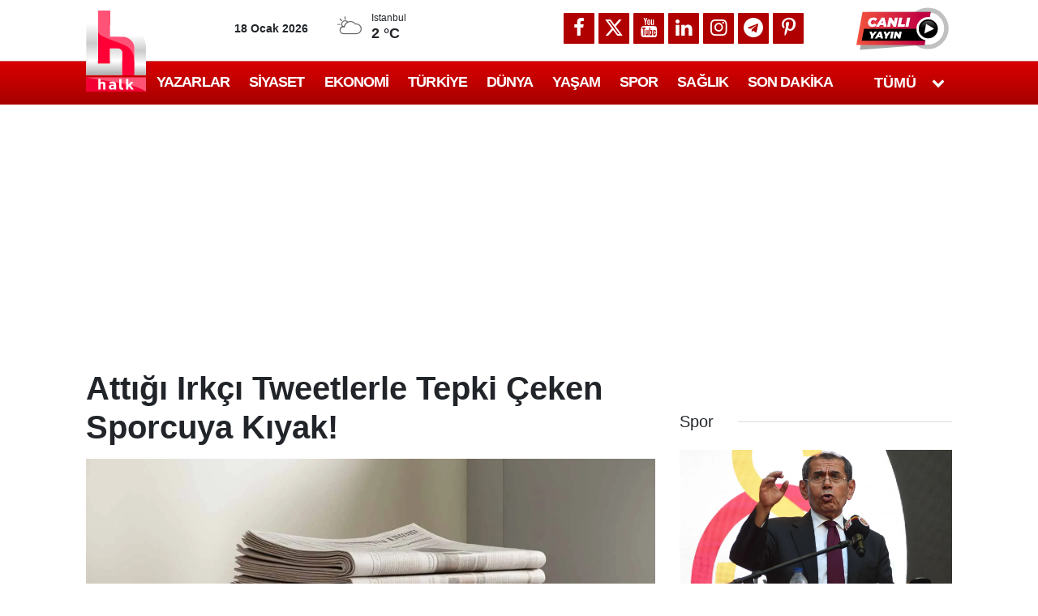

--- FILE ---
content_type: text/html; charset=UTF-8
request_url: https://halktv.com.tr/spor/attigi-irkci-tweetlerle-tepki-ceken-sporcuya-kiyak-163203h
body_size: 36182
content:
<!doctype html>
	<html lang="tr">
	<head>
		<meta charset="utf-8"/>
		<meta http-equiv="X-UA-Compatible" content="IE=edge"/>
		<meta name="viewport" content="width=device-width, initial-scale=1"/>
		<title>Attığı Irkçı Tweetlerle Tepki Çeken Sporcuya Kıyak!</title>
		<meta name="description" content="Gezi Parkı eylemleri döneminde attığı ırkçı tweetlerle nedeniyle FILA’dan da men cezası alan milli güreşçi Rıza Kayaalp’in adı Yozgat’taki spor salonuna verildi.Gezi Parkı eylemleri döneminde attığı ırkçı tweetlerle..." />
<link rel="canonical" href="https://halktv.com.tr/spor/attigi-irkci-tweetlerle-tepki-ceken-sporcuya-kiyak-163203h" />
<link rel="amphtml" href="https://halktv.com.tr/service/amp/spor/attigi-irkci-tweetlerle-tepki-ceken-sporcuya-kiyak-163203h" />
<meta name="title" content="Attığı Irkçı Tweetlerle Tepki Çeken Sporcuya Kıyak!" />
<meta name="url" content="https://halktv.com.tr/spor/attigi-irkci-tweetlerle-tepki-ceken-sporcuya-kiyak-163203h" />
<meta name="datePublished" content="2016-02-28T13:58:15+03:00" />
<meta name="dateModified" content="2016-02-28T13:58:15+03:00" />
<meta name="articleSection" content="news" />
<meta property="og:type" content="article" />
<meta property="og:site_name" content="Halk TV" />
<meta property="og:url" content="https://halktv.com.tr/spor/attigi-irkci-tweetlerle-tepki-ceken-sporcuya-kiyak-163203h" />
<meta property="og:title" content="Attığı Irkçı Tweetlerle Tepki Çeken Sporcuya Kıyak!" />
<meta property="og:description" content="AYRINTILAR halktv.com.tr&#039;DE" />
<meta property="og:image" content="https://cdn.halktv.com.tr/news/0.jpg" />
<meta property="og:image:width" content="1280" />
<meta property="og:image:height" content="640" />
<meta name="twitter:card" content="summary_large_image" />
<meta name="twitter:site" content="@halktvcomtr" />
<meta name="twitter:url"  content="https://halktv.com.tr/spor/attigi-irkci-tweetlerle-tepki-ceken-sporcuya-kiyak-163203h" />
<meta name="twitter:title" content="Attığı Irkçı Tweetlerle Tepki Çeken Sporcuya Kıyak!" />
<meta name="twitter:description" content="AYRINTILAR halktv.com.tr&#039;DE" />
<meta name="twitter:image" content="https://cdn.halktv.com.tr/news/0.jpg" />
<meta name="articleSection" value="video" />
<meta name="apple-itunes-app" content="app-id=1528148854" />
<meta name="google-play-app" content="app-id=com.cmbilisim.cmnews.halktv" />
		<link rel="alternate" type="application/rss+xml" href="https://halktv.com.tr/service/rss.php"/>
		<meta name="robots" content="max-snippet:-1, max-image-preview:large, max-video-preview:-1"/>
		<link rel="manifest" href="/manifest.json"/>
		<link rel="icon" href="https://halktv.com.tr/d/assets/favicon/favicon.ico"/>
		<meta name="generator" content="CM News 6.0"/>

		<style>
			*,:after,:before{box-sizing:border-box}html{-webkit-text-size-adjust:100%;-webkit-tap-highlight-color:rgba(0,0,0,0);font-family:sans-serif;line-height:1.15}article,aside,figcaption,figure,footer,header,hgroup,main,nav,section{display:block}body{background-color:#fff;color:#212529;font-family:Roboto,-apple-system,BlinkMacSystemFont,Segoe UI,Helvetica Neue,Arial,Noto Sans,Liberation Sans,sans-serif;font-size:1rem;font-weight:400;line-height:1.5;margin:0;text-align:left}[tabindex="-1"]:focus:not(:focus-visible){outline:0!important}hr{box-sizing:content-box;height:0;overflow:visible}h1,h2,h3,h4,h5,h6{margin-bottom:.5rem;margin-top:0}p{margin-bottom:1rem;margin-top:0}abbr[data-original-title],abbr[title]{border-bottom:0;cursor:help;text-decoration:underline;text-decoration:underline dotted;text-decoration-skip-ink:none}address{font-style:normal;line-height:inherit}address,dl,ol,ul{margin-bottom:1rem}dl,ol,ul{margin-top:0}ol ol,ol ul,ul ol,ul ul{margin-bottom:0}dt{font-weight:700}dd{margin-bottom:.5rem;margin-left:0}blockquote{margin:0 0 1rem}b,strong{font-weight:bolder}small{font-size:80%}sub,sup{font-size:75%;line-height:0;position:relative;vertical-align:baseline}sub{bottom:-.25em}sup{top:-.5em}a{background-color:transparent;color:#12182a}a,a:hover{text-decoration:none}a:hover{color:#000}a:not([href]):not([class]),a:not([href]):not([class]):hover{color:inherit;text-decoration:none}code,kbd,pre,samp{font-family:SFMono-Regular,Menlo,Monaco,Consolas,Liberation Mono,Courier New,monospace;font-size:1em}pre{-ms-overflow-style:scrollbar;margin-bottom:1rem;margin-top:0;overflow:auto}figure{margin:0 0 1rem}img{border-style:none}img,svg{vertical-align:middle}svg{overflow:hidden}table{border-collapse:collapse}caption{caption-side:bottom;color:#6c757d;padding-bottom:.75rem;padding-top:.75rem;text-align:left}th{text-align:inherit;text-align:-webkit-match-parent}label{display:inline-block;margin-bottom:.5rem}button{border-radius:0}button:focus:not(:focus-visible){outline:0}button,input,optgroup,select,textarea{font-family:inherit;font-size:inherit;line-height:inherit;margin:0}button,input{overflow:visible}button,select{text-transform:none}[role=button]{cursor:pointer}select{word-wrap:normal}[type=button],[type=reset],[type=submit],button{-webkit-appearance:button}[type=button]:not(:disabled),[type=reset]:not(:disabled),[type=submit]:not(:disabled),button:not(:disabled){cursor:pointer}[type=button]::-moz-focus-inner,[type=reset]::-moz-focus-inner,[type=submit]::-moz-focus-inner,button::-moz-focus-inner{border-style:none;padding:0}input[type=checkbox],input[type=radio]{box-sizing:border-box;padding:0}textarea{overflow:auto;resize:vertical}fieldset{border:0;margin:0;min-width:0;padding:0}legend{color:inherit;display:block;font-size:1.5rem;line-height:inherit;margin-bottom:.5rem;max-width:100%;padding:0;white-space:normal;width:100%}progress{vertical-align:baseline}[type=number]::-webkit-inner-spin-button,[type=number]::-webkit-outer-spin-button{height:auto}[type=search]{-webkit-appearance:none;outline-offset:-2px}[type=search]::-webkit-search-decoration{-webkit-appearance:none}::-webkit-file-upload-button{-webkit-appearance:button;font:inherit}output{display:inline-block}summary{cursor:pointer;display:list-item}template{display:none}[hidden]{display:none!important}.container,.container-fluid,.container-lg,.container-md,.container-sm,.container-xl{margin-left:auto;margin-right:auto;padding-left:15px;padding-right:15px;width:100%}@media (min-width:576px){.container,.container-sm{max-width:540px}}@media (min-width:768px){.container,.container-md,.container-sm{max-width:720px}}@media (min-width:992px){.container,.container-lg,.container-md,.container-sm{max-width:960px}}@media (min-width:1200px){.container,.container-lg,.container-md,.container-sm,.container-xl{max-width:1098px}}.row{display:flex;flex-wrap:wrap;margin-left:-15px;margin-right:-15px}.no-gutters{margin-left:0;margin-right:0}.no-gutters>.col,.no-gutters>[class*=col-]{padding-left:0;padding-right:0}.col,.col-1,.col-10,.col-11,.col-12,.col-2,.col-3,.col-4,.col-5,.col-6,.col-7,.col-8,.col-9,.col-auto,.col-lg,.col-lg-1,.col-lg-10,.col-lg-11,.col-lg-12,.col-lg-2,.col-lg-3,.col-lg-4,.col-lg-5,.col-lg-6,.col-lg-7,.col-lg-8,.col-lg-9,.col-lg-auto,.col-md,.col-md-1,.col-md-10,.col-md-11,.col-md-12,.col-md-2,.col-md-3,.col-md-4,.col-md-5,.col-md-6,.col-md-7,.col-md-8,.col-md-9,.col-md-auto,.col-sm,.col-sm-1,.col-sm-10,.col-sm-11,.col-sm-12,.col-sm-2,.col-sm-3,.col-sm-4,.col-sm-5,.col-sm-6,.col-sm-7,.col-sm-8,.col-sm-9,.col-sm-auto,.col-xl,.col-xl-1,.col-xl-10,.col-xl-11,.col-xl-12,.col-xl-2,.col-xl-3,.col-xl-4,.col-xl-5,.col-xl-6,.col-xl-7,.col-xl-8,.col-xl-9,.col-xl-auto{padding-left:15px;padding-right:15px;position:relative;width:100%}.col{flex-basis:0;flex-grow:1;max-width:100%}.row-cols-1>*{flex:0 0 100%;max-width:100%}.row-cols-2>*{flex:0 0 50%;max-width:50%}.row-cols-3>*{flex:0 0 33.33333%;max-width:33.33333%}.row-cols-4>*{flex:0 0 25%;max-width:25%}.row-cols-5>*{flex:0 0 20%;max-width:20%}.row-cols-6>*{flex:0 0 16.66667%;max-width:16.66667%}.col-auto{flex:0 0 auto;max-width:100%;width:auto}.col-1{flex:0 0 8.33333%;max-width:8.33333%}.col-2{flex:0 0 16.66667%;max-width:16.66667%}.col-3{flex:0 0 25%;max-width:25%}.col-4{flex:0 0 33.33333%;max-width:33.33333%}.col-5{flex:0 0 41.66667%;max-width:41.66667%}.col-6{flex:0 0 50%;max-width:50%}.col-7{flex:0 0 58.33333%;max-width:58.33333%}.col-8{flex:0 0 66.66667%;max-width:66.66667%}.col-9{flex:0 0 75%;max-width:75%}.col-10{flex:0 0 83.33333%;max-width:83.33333%}.col-11{flex:0 0 91.66667%;max-width:91.66667%}.col-12{flex:0 0 100%;max-width:100%}.order-first{order:-1}.order-last{order:13}.order-0{order:0}.order-1{order:1}.order-2{order:2}.order-3{order:3}.order-4{order:4}.order-5{order:5}.order-6{order:6}.order-7{order:7}.order-8{order:8}.order-9{order:9}.order-10{order:10}.order-11{order:11}.order-12{order:12}.offset-1{margin-left:8.33333%}.offset-2{margin-left:16.66667%}.offset-3{margin-left:25%}.offset-4{margin-left:33.33333%}.offset-5{margin-left:41.66667%}.offset-6{margin-left:50%}.offset-7{margin-left:58.33333%}.offset-8{margin-left:66.66667%}.offset-9{margin-left:75%}.offset-10{margin-left:83.33333%}.offset-11{margin-left:91.66667%}@media (min-width:576px){.col-sm{flex-basis:0;flex-grow:1;max-width:100%}.row-cols-sm-1>*{flex:0 0 100%;max-width:100%}.row-cols-sm-2>*{flex:0 0 50%;max-width:50%}.row-cols-sm-3>*{flex:0 0 33.33333%;max-width:33.33333%}.row-cols-sm-4>*{flex:0 0 25%;max-width:25%}.row-cols-sm-5>*{flex:0 0 20%;max-width:20%}.row-cols-sm-6>*{flex:0 0 16.66667%;max-width:16.66667%}.col-sm-auto{flex:0 0 auto;max-width:100%;width:auto}.col-sm-1{flex:0 0 8.33333%;max-width:8.33333%}.col-sm-2{flex:0 0 16.66667%;max-width:16.66667%}.col-sm-3{flex:0 0 25%;max-width:25%}.col-sm-4{flex:0 0 33.33333%;max-width:33.33333%}.col-sm-5{flex:0 0 41.66667%;max-width:41.66667%}.col-sm-6{flex:0 0 50%;max-width:50%}.col-sm-7{flex:0 0 58.33333%;max-width:58.33333%}.col-sm-8{flex:0 0 66.66667%;max-width:66.66667%}.col-sm-9{flex:0 0 75%;max-width:75%}.col-sm-10{flex:0 0 83.33333%;max-width:83.33333%}.col-sm-11{flex:0 0 91.66667%;max-width:91.66667%}.col-sm-12{flex:0 0 100%;max-width:100%}.order-sm-first{order:-1}.order-sm-last{order:13}.order-sm-0{order:0}.order-sm-1{order:1}.order-sm-2{order:2}.order-sm-3{order:3}.order-sm-4{order:4}.order-sm-5{order:5}.order-sm-6{order:6}.order-sm-7{order:7}.order-sm-8{order:8}.order-sm-9{order:9}.order-sm-10{order:10}.order-sm-11{order:11}.order-sm-12{order:12}.offset-sm-0{margin-left:0}.offset-sm-1{margin-left:8.33333%}.offset-sm-2{margin-left:16.66667%}.offset-sm-3{margin-left:25%}.offset-sm-4{margin-left:33.33333%}.offset-sm-5{margin-left:41.66667%}.offset-sm-6{margin-left:50%}.offset-sm-7{margin-left:58.33333%}.offset-sm-8{margin-left:66.66667%}.offset-sm-9{margin-left:75%}.offset-sm-10{margin-left:83.33333%}.offset-sm-11{margin-left:91.66667%}}@media (min-width:768px){.col-md{flex-basis:0;flex-grow:1;max-width:100%}.row-cols-md-1>*{flex:0 0 100%;max-width:100%}.row-cols-md-2>*{flex:0 0 50%;max-width:50%}.row-cols-md-3>*{flex:0 0 33.33333%;max-width:33.33333%}.row-cols-md-4>*{flex:0 0 25%;max-width:25%}.row-cols-md-5>*{flex:0 0 20%;max-width:20%}.row-cols-md-6>*{flex:0 0 16.66667%;max-width:16.66667%}.col-md-auto{flex:0 0 auto;max-width:100%;width:auto}.col-md-1{flex:0 0 8.33333%;max-width:8.33333%}.col-md-2{flex:0 0 16.66667%;max-width:16.66667%}.col-md-3{flex:0 0 25%;max-width:25%}.col-md-4{flex:0 0 33.33333%;max-width:33.33333%}.col-md-5{flex:0 0 41.66667%;max-width:41.66667%}.col-md-6{flex:0 0 50%;max-width:50%}.col-md-7{flex:0 0 58.33333%;max-width:58.33333%}.col-md-8{flex:0 0 66.66667%;max-width:66.66667%}.col-md-9{flex:0 0 75%;max-width:75%}.col-md-10{flex:0 0 83.33333%;max-width:83.33333%}.col-md-11{flex:0 0 91.66667%;max-width:91.66667%}.col-md-12{flex:0 0 100%;max-width:100%}.order-md-first{order:-1}.order-md-last{order:13}.order-md-0{order:0}.order-md-1{order:1}.order-md-2{order:2}.order-md-3{order:3}.order-md-4{order:4}.order-md-5{order:5}.order-md-6{order:6}.order-md-7{order:7}.order-md-8{order:8}.order-md-9{order:9}.order-md-10{order:10}.order-md-11{order:11}.order-md-12{order:12}.offset-md-0{margin-left:0}.offset-md-1{margin-left:8.33333%}.offset-md-2{margin-left:16.66667%}.offset-md-3{margin-left:25%}.offset-md-4{margin-left:33.33333%}.offset-md-5{margin-left:41.66667%}.offset-md-6{margin-left:50%}.offset-md-7{margin-left:58.33333%}.offset-md-8{margin-left:66.66667%}.offset-md-9{margin-left:75%}.offset-md-10{margin-left:83.33333%}.offset-md-11{margin-left:91.66667%}}@media (min-width:992px){.col-lg{flex-basis:0;flex-grow:1;max-width:100%}.row-cols-lg-1>*{flex:0 0 100%;max-width:100%}.row-cols-lg-2>*{flex:0 0 50%;max-width:50%}.row-cols-lg-3>*{flex:0 0 33.33333%;max-width:33.33333%}.row-cols-lg-4>*{flex:0 0 25%;max-width:25%}.row-cols-lg-5>*{flex:0 0 20%;max-width:20%}.row-cols-lg-6>*{flex:0 0 16.66667%;max-width:16.66667%}.col-lg-auto{flex:0 0 auto;max-width:100%;width:auto}.col-lg-1{flex:0 0 8.33333%;max-width:8.33333%}.col-lg-2{flex:0 0 16.66667%;max-width:16.66667%}.col-lg-3{flex:0 0 25%;max-width:25%}.col-lg-4{flex:0 0 33.33333%;max-width:33.33333%}.col-lg-5{flex:0 0 41.66667%;max-width:41.66667%}.col-lg-6{flex:0 0 50%;max-width:50%}.col-lg-7{flex:0 0 58.33333%;max-width:58.33333%}.col-lg-8{flex:0 0 66.66667%;max-width:66.66667%}.col-lg-9{flex:0 0 75%;max-width:75%}.col-lg-10{flex:0 0 83.33333%;max-width:83.33333%}.col-lg-11{flex:0 0 91.66667%;max-width:91.66667%}.col-lg-12{flex:0 0 100%;max-width:100%}.order-lg-first{order:-1}.order-lg-last{order:13}.order-lg-0{order:0}.order-lg-1{order:1}.order-lg-2{order:2}.order-lg-3{order:3}.order-lg-4{order:4}.order-lg-5{order:5}.order-lg-6{order:6}.order-lg-7{order:7}.order-lg-8{order:8}.order-lg-9{order:9}.order-lg-10{order:10}.order-lg-11{order:11}.order-lg-12{order:12}.offset-lg-0{margin-left:0}.offset-lg-1{margin-left:8.33333%}.offset-lg-2{margin-left:16.66667%}.offset-lg-3{margin-left:25%}.offset-lg-4{margin-left:33.33333%}.offset-lg-5{margin-left:41.66667%}.offset-lg-6{margin-left:50%}.offset-lg-7{margin-left:58.33333%}.offset-lg-8{margin-left:66.66667%}.offset-lg-9{margin-left:75%}.offset-lg-10{margin-left:83.33333%}.offset-lg-11{margin-left:91.66667%}}@media (min-width:1200px){.col-xl{flex-basis:0;flex-grow:1;max-width:100%}.row-cols-xl-1>*{flex:0 0 100%;max-width:100%}.row-cols-xl-2>*{flex:0 0 50%;max-width:50%}.row-cols-xl-3>*{flex:0 0 33.33333%;max-width:33.33333%}.row-cols-xl-4>*{flex:0 0 25%;max-width:25%}.row-cols-xl-5>*{flex:0 0 20%;max-width:20%}.row-cols-xl-6>*{flex:0 0 16.66667%;max-width:16.66667%}.col-xl-auto{flex:0 0 auto;max-width:100%;width:auto}.col-xl-1{flex:0 0 8.33333%;max-width:8.33333%}.col-xl-2{flex:0 0 16.66667%;max-width:16.66667%}.col-xl-3{flex:0 0 25%;max-width:25%}.col-xl-4{flex:0 0 33.33333%;max-width:33.33333%}.col-xl-5{flex:0 0 41.66667%;max-width:41.66667%}.col-xl-6{flex:0 0 50%;max-width:50%}.col-xl-7{flex:0 0 58.33333%;max-width:58.33333%}.col-xl-8{flex:0 0 66.66667%;max-width:66.66667%}.col-xl-9{flex:0 0 75%;max-width:75%}.col-xl-10{flex:0 0 83.33333%;max-width:83.33333%}.col-xl-11{flex:0 0 91.66667%;max-width:91.66667%}.col-xl-12{flex:0 0 100%;max-width:100%}.order-xl-first{order:-1}.order-xl-last{order:13}.order-xl-0{order:0}.order-xl-1{order:1}.order-xl-2{order:2}.order-xl-3{order:3}.order-xl-4{order:4}.order-xl-5{order:5}.order-xl-6{order:6}.order-xl-7{order:7}.order-xl-8{order:8}.order-xl-9{order:9}.order-xl-10{order:10}.order-xl-11{order:11}.order-xl-12{order:12}.offset-xl-0{margin-left:0}.offset-xl-1{margin-left:8.33333%}.offset-xl-2{margin-left:16.66667%}.offset-xl-3{margin-left:25%}.offset-xl-4{margin-left:33.33333%}.offset-xl-5{margin-left:41.66667%}.offset-xl-6{margin-left:50%}.offset-xl-7{margin-left:58.33333%}.offset-xl-8{margin-left:66.66667%}.offset-xl-9{margin-left:75%}.offset-xl-10{margin-left:83.33333%}.offset-xl-11{margin-left:91.66667%}}.d-none{display:none!important}.d-inline{display:inline!important}.d-inline-block{display:inline-block!important}.d-block{display:block!important}.d-table{display:table!important}.d-table-row{display:table-row!important}.d-table-cell{display:table-cell!important}.d-flex{display:flex!important}.d-inline-flex{display:inline-flex!important}@media (min-width:576px){.d-sm-none{display:none!important}.d-sm-inline{display:inline!important}.d-sm-inline-block{display:inline-block!important}.d-sm-block{display:block!important}.d-sm-table{display:table!important}.d-sm-table-row{display:table-row!important}.d-sm-table-cell{display:table-cell!important}.d-sm-flex{display:flex!important}.d-sm-inline-flex{display:inline-flex!important}}@media (min-width:768px){.d-md-none{display:none!important}.d-md-inline{display:inline!important}.d-md-inline-block{display:inline-block!important}.d-md-block{display:block!important}.d-md-table{display:table!important}.d-md-table-row{display:table-row!important}.d-md-table-cell{display:table-cell!important}.d-md-flex{display:flex!important}.d-md-inline-flex{display:inline-flex!important}}@media (min-width:992px){.d-lg-none{display:none!important}.d-lg-inline{display:inline!important}.d-lg-inline-block{display:inline-block!important}.d-lg-block{display:block!important}.d-lg-table{display:table!important}.d-lg-table-row{display:table-row!important}.d-lg-table-cell{display:table-cell!important}.d-lg-flex{display:flex!important}.d-lg-inline-flex{display:inline-flex!important}}@media (min-width:1200px){.d-xl-none{display:none!important}.d-xl-inline{display:inline!important}.d-xl-inline-block{display:inline-block!important}.d-xl-block{display:block!important}.d-xl-table{display:table!important}.d-xl-table-row{display:table-row!important}.d-xl-table-cell{display:table-cell!important}.d-xl-flex{display:flex!important}.d-xl-inline-flex{display:inline-flex!important}}@media print{.d-print-none{display:none!important}.d-print-inline{display:inline!important}.d-print-inline-block{display:inline-block!important}.d-print-block{display:block!important}.d-print-table{display:table!important}.d-print-table-row{display:table-row!important}.d-print-table-cell{display:table-cell!important}.d-print-flex{display:flex!important}.d-print-inline-flex{display:inline-flex!important}}.flex-row{flex-direction:row!important}.flex-column{flex-direction:column!important}.flex-row-reverse{flex-direction:row-reverse!important}.flex-column-reverse{flex-direction:column-reverse!important}.flex-wrap{flex-wrap:wrap!important}.flex-nowrap{flex-wrap:nowrap!important}.flex-wrap-reverse{flex-wrap:wrap-reverse!important}.flex-fill{flex:1 1 auto!important}.flex-grow-0{flex-grow:0!important}.flex-grow-1{flex-grow:1!important}.flex-shrink-0{flex-shrink:0!important}.flex-shrink-1{flex-shrink:1!important}.justify-content-start{justify-content:flex-start!important}.justify-content-end{justify-content:flex-end!important}.justify-content-center{justify-content:center!important}.justify-content-between{justify-content:space-between!important}.justify-content-around{justify-content:space-around!important}.align-items-start{align-items:flex-start!important}.align-items-end{align-items:flex-end!important}.align-items-center{align-items:center!important}.align-items-baseline{align-items:baseline!important}.align-items-stretch{align-items:stretch!important}.align-content-start{align-content:flex-start!important}.align-content-end{align-content:flex-end!important}.align-content-center{align-content:center!important}.align-content-between{align-content:space-between!important}.align-content-around{align-content:space-around!important}.align-content-stretch{align-content:stretch!important}.align-self-auto{align-self:auto!important}.align-self-start{align-self:flex-start!important}.align-self-end{align-self:flex-end!important}.align-self-center{align-self:center!important}.align-self-baseline{align-self:baseline!important}.align-self-stretch{align-self:stretch!important}@media (min-width:576px){.flex-sm-row{flex-direction:row!important}.flex-sm-column{flex-direction:column!important}.flex-sm-row-reverse{flex-direction:row-reverse!important}.flex-sm-column-reverse{flex-direction:column-reverse!important}.flex-sm-wrap{flex-wrap:wrap!important}.flex-sm-nowrap{flex-wrap:nowrap!important}.flex-sm-wrap-reverse{flex-wrap:wrap-reverse!important}.flex-sm-fill{flex:1 1 auto!important}.flex-sm-grow-0{flex-grow:0!important}.flex-sm-grow-1{flex-grow:1!important}.flex-sm-shrink-0{flex-shrink:0!important}.flex-sm-shrink-1{flex-shrink:1!important}.justify-content-sm-start{justify-content:flex-start!important}.justify-content-sm-end{justify-content:flex-end!important}.justify-content-sm-center{justify-content:center!important}.justify-content-sm-between{justify-content:space-between!important}.justify-content-sm-around{justify-content:space-around!important}.align-items-sm-start{align-items:flex-start!important}.align-items-sm-end{align-items:flex-end!important}.align-items-sm-center{align-items:center!important}.align-items-sm-baseline{align-items:baseline!important}.align-items-sm-stretch{align-items:stretch!important}.align-content-sm-start{align-content:flex-start!important}.align-content-sm-end{align-content:flex-end!important}.align-content-sm-center{align-content:center!important}.align-content-sm-between{align-content:space-between!important}.align-content-sm-around{align-content:space-around!important}.align-content-sm-stretch{align-content:stretch!important}.align-self-sm-auto{align-self:auto!important}.align-self-sm-start{align-self:flex-start!important}.align-self-sm-end{align-self:flex-end!important}.align-self-sm-center{align-self:center!important}.align-self-sm-baseline{align-self:baseline!important}.align-self-sm-stretch{align-self:stretch!important}}@media (min-width:768px){.flex-md-row{flex-direction:row!important}.flex-md-column{flex-direction:column!important}.flex-md-row-reverse{flex-direction:row-reverse!important}.flex-md-column-reverse{flex-direction:column-reverse!important}.flex-md-wrap{flex-wrap:wrap!important}.flex-md-nowrap{flex-wrap:nowrap!important}.flex-md-wrap-reverse{flex-wrap:wrap-reverse!important}.flex-md-fill{flex:1 1 auto!important}.flex-md-grow-0{flex-grow:0!important}.flex-md-grow-1{flex-grow:1!important}.flex-md-shrink-0{flex-shrink:0!important}.flex-md-shrink-1{flex-shrink:1!important}.justify-content-md-start{justify-content:flex-start!important}.justify-content-md-end{justify-content:flex-end!important}.justify-content-md-center{justify-content:center!important}.justify-content-md-between{justify-content:space-between!important}.justify-content-md-around{justify-content:space-around!important}.align-items-md-start{align-items:flex-start!important}.align-items-md-end{align-items:flex-end!important}.align-items-md-center{align-items:center!important}.align-items-md-baseline{align-items:baseline!important}.align-items-md-stretch{align-items:stretch!important}.align-content-md-start{align-content:flex-start!important}.align-content-md-end{align-content:flex-end!important}.align-content-md-center{align-content:center!important}.align-content-md-between{align-content:space-between!important}.align-content-md-around{align-content:space-around!important}.align-content-md-stretch{align-content:stretch!important}.align-self-md-auto{align-self:auto!important}.align-self-md-start{align-self:flex-start!important}.align-self-md-end{align-self:flex-end!important}.align-self-md-center{align-self:center!important}.align-self-md-baseline{align-self:baseline!important}.align-self-md-stretch{align-self:stretch!important}}@media (min-width:992px){.flex-lg-row{flex-direction:row!important}.flex-lg-column{flex-direction:column!important}.flex-lg-row-reverse{flex-direction:row-reverse!important}.flex-lg-column-reverse{flex-direction:column-reverse!important}.flex-lg-wrap{flex-wrap:wrap!important}.flex-lg-nowrap{flex-wrap:nowrap!important}.flex-lg-wrap-reverse{flex-wrap:wrap-reverse!important}.flex-lg-fill{flex:1 1 auto!important}.flex-lg-grow-0{flex-grow:0!important}.flex-lg-grow-1{flex-grow:1!important}.flex-lg-shrink-0{flex-shrink:0!important}.flex-lg-shrink-1{flex-shrink:1!important}.justify-content-lg-start{justify-content:flex-start!important}.justify-content-lg-end{justify-content:flex-end!important}.justify-content-lg-center{justify-content:center!important}.justify-content-lg-between{justify-content:space-between!important}.justify-content-lg-around{justify-content:space-around!important}.align-items-lg-start{align-items:flex-start!important}.align-items-lg-end{align-items:flex-end!important}.align-items-lg-center{align-items:center!important}.align-items-lg-baseline{align-items:baseline!important}.align-items-lg-stretch{align-items:stretch!important}.align-content-lg-start{align-content:flex-start!important}.align-content-lg-end{align-content:flex-end!important}.align-content-lg-center{align-content:center!important}.align-content-lg-between{align-content:space-between!important}.align-content-lg-around{align-content:space-around!important}.align-content-lg-stretch{align-content:stretch!important}.align-self-lg-auto{align-self:auto!important}.align-self-lg-start{align-self:flex-start!important}.align-self-lg-end{align-self:flex-end!important}.align-self-lg-center{align-self:center!important}.align-self-lg-baseline{align-self:baseline!important}.align-self-lg-stretch{align-self:stretch!important}}@media (min-width:1200px){.flex-xl-row{flex-direction:row!important}.flex-xl-column{flex-direction:column!important}.flex-xl-row-reverse{flex-direction:row-reverse!important}.flex-xl-column-reverse{flex-direction:column-reverse!important}.flex-xl-wrap{flex-wrap:wrap!important}.flex-xl-nowrap{flex-wrap:nowrap!important}.flex-xl-wrap-reverse{flex-wrap:wrap-reverse!important}.flex-xl-fill{flex:1 1 auto!important}.flex-xl-grow-0{flex-grow:0!important}.flex-xl-grow-1{flex-grow:1!important}.flex-xl-shrink-0{flex-shrink:0!important}.flex-xl-shrink-1{flex-shrink:1!important}.justify-content-xl-start{justify-content:flex-start!important}.justify-content-xl-end{justify-content:flex-end!important}.justify-content-xl-center{justify-content:center!important}.justify-content-xl-between{justify-content:space-between!important}.justify-content-xl-around{justify-content:space-around!important}.align-items-xl-start{align-items:flex-start!important}.align-items-xl-end{align-items:flex-end!important}.align-items-xl-center{align-items:center!important}.align-items-xl-baseline{align-items:baseline!important}.align-items-xl-stretch{align-items:stretch!important}.align-content-xl-start{align-content:flex-start!important}.align-content-xl-end{align-content:flex-end!important}.align-content-xl-center{align-content:center!important}.align-content-xl-between{align-content:space-between!important}.align-content-xl-around{align-content:space-around!important}.align-content-xl-stretch{align-content:stretch!important}.align-self-xl-auto{align-self:auto!important}.align-self-xl-start{align-self:flex-start!important}.align-self-xl-end{align-self:flex-end!important}.align-self-xl-center{align-self:center!important}.align-self-xl-baseline{align-self:baseline!important}.align-self-xl-stretch{align-self:stretch!important}}.float-left{float:left!important}.float-right{float:right!important}.float-none{float:none!important}@media (min-width:576px){.float-sm-left{float:left!important}.float-sm-right{float:right!important}.float-sm-none{float:none!important}}@media (min-width:768px){.float-md-left{float:left!important}.float-md-right{float:right!important}.float-md-none{float:none!important}}@media (min-width:992px){.float-lg-left{float:left!important}.float-lg-right{float:right!important}.float-lg-none{float:none!important}}@media (min-width:1200px){.float-xl-left{float:left!important}.float-xl-right{float:right!important}.float-xl-none{float:none!important}}.w-25{width:25%!important}.w-50{width:50%!important}.w-75{width:75%!important}.w-100{width:100%!important}.w-auto{width:auto!important}.h-25{height:25%!important}.h-50{height:50%!important}.h-75{height:75%!important}.h-100{height:100%!important}.h-auto{height:auto!important}.mw-100{max-width:100%!important}.mh-100{max-height:100%!important}.min-vw-100{min-width:100vw!important}.min-vh-100{min-height:100vh!important}.vw-100{width:100vw!important}.vh-100{height:100vh!important}.m-0{margin:0!important}.mt-0,.my-0{margin-top:0!important}.mr-0,.mx-0{margin-right:0!important}.mb-0,.my-0{margin-bottom:0!important}.ml-0,.mx-0{margin-left:0!important}.m-1{margin:.25rem!important}.mt-1,.my-1{margin-top:.25rem!important}.mr-1,.mx-1{margin-right:.25rem!important}.mb-1,.my-1{margin-bottom:.25rem!important}.ml-1,.mx-1{margin-left:.25rem!important}.m-2{margin:.5rem!important}.mt-2,.my-2{margin-top:.5rem!important}.mr-2,.mx-2{margin-right:.5rem!important}.mb-2,.my-2{margin-bottom:.5rem!important}.ml-2,.mx-2{margin-left:.5rem!important}.m-3{margin:1rem!important}.mt-3,.my-3{margin-top:1rem!important}.mr-3,.mx-3{margin-right:1rem!important}.mb-3,.my-3{margin-bottom:1rem!important}.ml-3,.mx-3{margin-left:1rem!important}.m-4{margin:1.5rem!important}.mt-4,.my-4{margin-top:1.5rem!important}.mr-4,.mx-4{margin-right:1.5rem!important}.mb-4,.my-4{margin-bottom:1.5rem!important}.ml-4,.mx-4{margin-left:1.5rem!important}.m-5{margin:3rem!important}.mt-5,.my-5{margin-top:3rem!important}.mr-5,.mx-5{margin-right:3rem!important}.mb-5,.my-5{margin-bottom:3rem!important}.ml-5,.mx-5{margin-left:3rem!important}.p-0{padding:0!important}.pt-0,.py-0{padding-top:0!important}.pr-0,.px-0{padding-right:0!important}.pb-0,.py-0{padding-bottom:0!important}.pl-0,.px-0{padding-left:0!important}.p-1{padding:.25rem!important}.pt-1,.py-1{padding-top:.25rem!important}.pr-1,.px-1{padding-right:.25rem!important}.pb-1,.py-1{padding-bottom:.25rem!important}.pl-1,.px-1{padding-left:.25rem!important}.p-2{padding:.5rem!important}.pt-2,.py-2{padding-top:.5rem!important}.pr-2,.px-2{padding-right:.5rem!important}.pb-2,.py-2{padding-bottom:.5rem!important}.pl-2,.px-2{padding-left:.5rem!important}.p-3{padding:1rem!important}.pt-3,.py-3{padding-top:1rem!important}.pr-3,.px-3{padding-right:1rem!important}.pb-3,.py-3{padding-bottom:1rem!important}.pl-3,.px-3{padding-left:1rem!important}.p-4{padding:1.5rem!important}.pt-4,.py-4{padding-top:1.5rem!important}.pr-4,.px-4{padding-right:1.5rem!important}.pb-4,.py-4{padding-bottom:1.5rem!important}.pl-4,.px-4{padding-left:1.5rem!important}.p-5{padding:3rem!important}.pt-5,.py-5{padding-top:3rem!important}.pr-5,.px-5{padding-right:3rem!important}.pb-5,.py-5{padding-bottom:3rem!important}.pl-5,.px-5{padding-left:3rem!important}.m-n1{margin:-.25rem!important}.mt-n1,.my-n1{margin-top:-.25rem!important}.mr-n1,.mx-n1{margin-right:-.25rem!important}.mb-n1,.my-n1{margin-bottom:-.25rem!important}.ml-n1,.mx-n1{margin-left:-.25rem!important}.m-n2{margin:-.5rem!important}.mt-n2,.my-n2{margin-top:-.5rem!important}.mr-n2,.mx-n2{margin-right:-.5rem!important}.mb-n2,.my-n2{margin-bottom:-.5rem!important}.ml-n2,.mx-n2{margin-left:-.5rem!important}.m-n3{margin:-1rem!important}.mt-n3,.my-n3{margin-top:-1rem!important}.mr-n3,.mx-n3{margin-right:-1rem!important}.mb-n3,.my-n3{margin-bottom:-1rem!important}.ml-n3,.mx-n3{margin-left:-1rem!important}.m-n4{margin:-1.5rem!important}.mt-n4,.my-n4{margin-top:-1.5rem!important}.mr-n4,.mx-n4{margin-right:-1.5rem!important}.mb-n4,.my-n4{margin-bottom:-1.5rem!important}.ml-n4,.mx-n4{margin-left:-1.5rem!important}.m-n5{margin:-3rem!important}.mt-n5,.my-n5{margin-top:-3rem!important}.mr-n5,.mx-n5{margin-right:-3rem!important}.mb-n5,.my-n5{margin-bottom:-3rem!important}.ml-n5,.mx-n5{margin-left:-3rem!important}.m-auto{margin:auto!important}.mt-auto,.my-auto{margin-top:auto!important}.mr-auto,.mx-auto{margin-right:auto!important}.mb-auto,.my-auto{margin-bottom:auto!important}.ml-auto,.mx-auto{margin-left:auto!important}@media (min-width:576px){.m-sm-0{margin:0!important}.mt-sm-0,.my-sm-0{margin-top:0!important}.mr-sm-0,.mx-sm-0{margin-right:0!important}.mb-sm-0,.my-sm-0{margin-bottom:0!important}.ml-sm-0,.mx-sm-0{margin-left:0!important}.m-sm-1{margin:.25rem!important}.mt-sm-1,.my-sm-1{margin-top:.25rem!important}.mr-sm-1,.mx-sm-1{margin-right:.25rem!important}.mb-sm-1,.my-sm-1{margin-bottom:.25rem!important}.ml-sm-1,.mx-sm-1{margin-left:.25rem!important}.m-sm-2{margin:.5rem!important}.mt-sm-2,.my-sm-2{margin-top:.5rem!important}.mr-sm-2,.mx-sm-2{margin-right:.5rem!important}.mb-sm-2,.my-sm-2{margin-bottom:.5rem!important}.ml-sm-2,.mx-sm-2{margin-left:.5rem!important}.m-sm-3{margin:1rem!important}.mt-sm-3,.my-sm-3{margin-top:1rem!important}.mr-sm-3,.mx-sm-3{margin-right:1rem!important}.mb-sm-3,.my-sm-3{margin-bottom:1rem!important}.ml-sm-3,.mx-sm-3{margin-left:1rem!important}.m-sm-4{margin:1.5rem!important}.mt-sm-4,.my-sm-4{margin-top:1.5rem!important}.mr-sm-4,.mx-sm-4{margin-right:1.5rem!important}.mb-sm-4,.my-sm-4{margin-bottom:1.5rem!important}.ml-sm-4,.mx-sm-4{margin-left:1.5rem!important}.m-sm-5{margin:3rem!important}.mt-sm-5,.my-sm-5{margin-top:3rem!important}.mr-sm-5,.mx-sm-5{margin-right:3rem!important}.mb-sm-5,.my-sm-5{margin-bottom:3rem!important}.ml-sm-5,.mx-sm-5{margin-left:3rem!important}.p-sm-0{padding:0!important}.pt-sm-0,.py-sm-0{padding-top:0!important}.pr-sm-0,.px-sm-0{padding-right:0!important}.pb-sm-0,.py-sm-0{padding-bottom:0!important}.pl-sm-0,.px-sm-0{padding-left:0!important}.p-sm-1{padding:.25rem!important}.pt-sm-1,.py-sm-1{padding-top:.25rem!important}.pr-sm-1,.px-sm-1{padding-right:.25rem!important}.pb-sm-1,.py-sm-1{padding-bottom:.25rem!important}.pl-sm-1,.px-sm-1{padding-left:.25rem!important}.p-sm-2{padding:.5rem!important}.pt-sm-2,.py-sm-2{padding-top:.5rem!important}.pr-sm-2,.px-sm-2{padding-right:.5rem!important}.pb-sm-2,.py-sm-2{padding-bottom:.5rem!important}.pl-sm-2,.px-sm-2{padding-left:.5rem!important}.p-sm-3{padding:1rem!important}.pt-sm-3,.py-sm-3{padding-top:1rem!important}.pr-sm-3,.px-sm-3{padding-right:1rem!important}.pb-sm-3,.py-sm-3{padding-bottom:1rem!important}.pl-sm-3,.px-sm-3{padding-left:1rem!important}.p-sm-4{padding:1.5rem!important}.pt-sm-4,.py-sm-4{padding-top:1.5rem!important}.pr-sm-4,.px-sm-4{padding-right:1.5rem!important}.pb-sm-4,.py-sm-4{padding-bottom:1.5rem!important}.pl-sm-4,.px-sm-4{padding-left:1.5rem!important}.p-sm-5{padding:3rem!important}.pt-sm-5,.py-sm-5{padding-top:3rem!important}.pr-sm-5,.px-sm-5{padding-right:3rem!important}.pb-sm-5,.py-sm-5{padding-bottom:3rem!important}.pl-sm-5,.px-sm-5{padding-left:3rem!important}.m-sm-n1{margin:-.25rem!important}.mt-sm-n1,.my-sm-n1{margin-top:-.25rem!important}.mr-sm-n1,.mx-sm-n1{margin-right:-.25rem!important}.mb-sm-n1,.my-sm-n1{margin-bottom:-.25rem!important}.ml-sm-n1,.mx-sm-n1{margin-left:-.25rem!important}.m-sm-n2{margin:-.5rem!important}.mt-sm-n2,.my-sm-n2{margin-top:-.5rem!important}.mr-sm-n2,.mx-sm-n2{margin-right:-.5rem!important}.mb-sm-n2,.my-sm-n2{margin-bottom:-.5rem!important}.ml-sm-n2,.mx-sm-n2{margin-left:-.5rem!important}.m-sm-n3{margin:-1rem!important}.mt-sm-n3,.my-sm-n3{margin-top:-1rem!important}.mr-sm-n3,.mx-sm-n3{margin-right:-1rem!important}.mb-sm-n3,.my-sm-n3{margin-bottom:-1rem!important}.ml-sm-n3,.mx-sm-n3{margin-left:-1rem!important}.m-sm-n4{margin:-1.5rem!important}.mt-sm-n4,.my-sm-n4{margin-top:-1.5rem!important}.mr-sm-n4,.mx-sm-n4{margin-right:-1.5rem!important}.mb-sm-n4,.my-sm-n4{margin-bottom:-1.5rem!important}.ml-sm-n4,.mx-sm-n4{margin-left:-1.5rem!important}.m-sm-n5{margin:-3rem!important}.mt-sm-n5,.my-sm-n5{margin-top:-3rem!important}.mr-sm-n5,.mx-sm-n5{margin-right:-3rem!important}.mb-sm-n5,.my-sm-n5{margin-bottom:-3rem!important}.ml-sm-n5,.mx-sm-n5{margin-left:-3rem!important}.m-sm-auto{margin:auto!important}.mt-sm-auto,.my-sm-auto{margin-top:auto!important}.mr-sm-auto,.mx-sm-auto{margin-right:auto!important}.mb-sm-auto,.my-sm-auto{margin-bottom:auto!important}.ml-sm-auto,.mx-sm-auto{margin-left:auto!important}}@media (min-width:768px){.m-md-0{margin:0!important}.mt-md-0,.my-md-0{margin-top:0!important}.mr-md-0,.mx-md-0{margin-right:0!important}.mb-md-0,.my-md-0{margin-bottom:0!important}.ml-md-0,.mx-md-0{margin-left:0!important}.m-md-1{margin:.25rem!important}.mt-md-1,.my-md-1{margin-top:.25rem!important}.mr-md-1,.mx-md-1{margin-right:.25rem!important}.mb-md-1,.my-md-1{margin-bottom:.25rem!important}.ml-md-1,.mx-md-1{margin-left:.25rem!important}.m-md-2{margin:.5rem!important}.mt-md-2,.my-md-2{margin-top:.5rem!important}.mr-md-2,.mx-md-2{margin-right:.5rem!important}.mb-md-2,.my-md-2{margin-bottom:.5rem!important}.ml-md-2,.mx-md-2{margin-left:.5rem!important}.m-md-3{margin:1rem!important}.mt-md-3,.my-md-3{margin-top:1rem!important}.mr-md-3,.mx-md-3{margin-right:1rem!important}.mb-md-3,.my-md-3{margin-bottom:1rem!important}.ml-md-3,.mx-md-3{margin-left:1rem!important}.m-md-4{margin:1.5rem!important}.mt-md-4,.my-md-4{margin-top:1.5rem!important}.mr-md-4,.mx-md-4{margin-right:1.5rem!important}.mb-md-4,.my-md-4{margin-bottom:1.5rem!important}.ml-md-4,.mx-md-4{margin-left:1.5rem!important}.m-md-5{margin:3rem!important}.mt-md-5,.my-md-5{margin-top:3rem!important}.mr-md-5,.mx-md-5{margin-right:3rem!important}.mb-md-5,.my-md-5{margin-bottom:3rem!important}.ml-md-5,.mx-md-5{margin-left:3rem!important}.p-md-0{padding:0!important}.pt-md-0,.py-md-0{padding-top:0!important}.pr-md-0,.px-md-0{padding-right:0!important}.pb-md-0,.py-md-0{padding-bottom:0!important}.pl-md-0,.px-md-0{padding-left:0!important}.p-md-1{padding:.25rem!important}.pt-md-1,.py-md-1{padding-top:.25rem!important}.pr-md-1,.px-md-1{padding-right:.25rem!important}.pb-md-1,.py-md-1{padding-bottom:.25rem!important}.pl-md-1,.px-md-1{padding-left:.25rem!important}.p-md-2{padding:.5rem!important}.pt-md-2,.py-md-2{padding-top:.5rem!important}.pr-md-2,.px-md-2{padding-right:.5rem!important}.pb-md-2,.py-md-2{padding-bottom:.5rem!important}.pl-md-2,.px-md-2{padding-left:.5rem!important}.p-md-3{padding:1rem!important}.pt-md-3,.py-md-3{padding-top:1rem!important}.pr-md-3,.px-md-3{padding-right:1rem!important}.pb-md-3,.py-md-3{padding-bottom:1rem!important}.pl-md-3,.px-md-3{padding-left:1rem!important}.p-md-4{padding:1.5rem!important}.pt-md-4,.py-md-4{padding-top:1.5rem!important}.pr-md-4,.px-md-4{padding-right:1.5rem!important}.pb-md-4,.py-md-4{padding-bottom:1.5rem!important}.pl-md-4,.px-md-4{padding-left:1.5rem!important}.p-md-5{padding:3rem!important}.pt-md-5,.py-md-5{padding-top:3rem!important}.pr-md-5,.px-md-5{padding-right:3rem!important}.pb-md-5,.py-md-5{padding-bottom:3rem!important}.pl-md-5,.px-md-5{padding-left:3rem!important}.m-md-n1{margin:-.25rem!important}.mt-md-n1,.my-md-n1{margin-top:-.25rem!important}.mr-md-n1,.mx-md-n1{margin-right:-.25rem!important}.mb-md-n1,.my-md-n1{margin-bottom:-.25rem!important}.ml-md-n1,.mx-md-n1{margin-left:-.25rem!important}.m-md-n2{margin:-.5rem!important}.mt-md-n2,.my-md-n2{margin-top:-.5rem!important}.mr-md-n2,.mx-md-n2{margin-right:-.5rem!important}.mb-md-n2,.my-md-n2{margin-bottom:-.5rem!important}.ml-md-n2,.mx-md-n2{margin-left:-.5rem!important}.m-md-n3{margin:-1rem!important}.mt-md-n3,.my-md-n3{margin-top:-1rem!important}.mr-md-n3,.mx-md-n3{margin-right:-1rem!important}.mb-md-n3,.my-md-n3{margin-bottom:-1rem!important}.ml-md-n3,.mx-md-n3{margin-left:-1rem!important}.m-md-n4{margin:-1.5rem!important}.mt-md-n4,.my-md-n4{margin-top:-1.5rem!important}.mr-md-n4,.mx-md-n4{margin-right:-1.5rem!important}.mb-md-n4,.my-md-n4{margin-bottom:-1.5rem!important}.ml-md-n4,.mx-md-n4{margin-left:-1.5rem!important}.m-md-n5{margin:-3rem!important}.mt-md-n5,.my-md-n5{margin-top:-3rem!important}.mr-md-n5,.mx-md-n5{margin-right:-3rem!important}.mb-md-n5,.my-md-n5{margin-bottom:-3rem!important}.ml-md-n5,.mx-md-n5{margin-left:-3rem!important}.m-md-auto{margin:auto!important}.mt-md-auto,.my-md-auto{margin-top:auto!important}.mr-md-auto,.mx-md-auto{margin-right:auto!important}.mb-md-auto,.my-md-auto{margin-bottom:auto!important}.ml-md-auto,.mx-md-auto{margin-left:auto!important}}@media (min-width:992px){.m-lg-0{margin:0!important}.mt-lg-0,.my-lg-0{margin-top:0!important}.mr-lg-0,.mx-lg-0{margin-right:0!important}.mb-lg-0,.my-lg-0{margin-bottom:0!important}.ml-lg-0,.mx-lg-0{margin-left:0!important}.m-lg-1{margin:.25rem!important}.mt-lg-1,.my-lg-1{margin-top:.25rem!important}.mr-lg-1,.mx-lg-1{margin-right:.25rem!important}.mb-lg-1,.my-lg-1{margin-bottom:.25rem!important}.ml-lg-1,.mx-lg-1{margin-left:.25rem!important}.m-lg-2{margin:.5rem!important}.mt-lg-2,.my-lg-2{margin-top:.5rem!important}.mr-lg-2,.mx-lg-2{margin-right:.5rem!important}.mb-lg-2,.my-lg-2{margin-bottom:.5rem!important}.ml-lg-2,.mx-lg-2{margin-left:.5rem!important}.m-lg-3{margin:1rem!important}.mt-lg-3,.my-lg-3{margin-top:1rem!important}.mr-lg-3,.mx-lg-3{margin-right:1rem!important}.mb-lg-3,.my-lg-3{margin-bottom:1rem!important}.ml-lg-3,.mx-lg-3{margin-left:1rem!important}.m-lg-4{margin:1.5rem!important}.mt-lg-4,.my-lg-4{margin-top:1.5rem!important}.mr-lg-4,.mx-lg-4{margin-right:1.5rem!important}.mb-lg-4,.my-lg-4{margin-bottom:1.5rem!important}.ml-lg-4,.mx-lg-4{margin-left:1.5rem!important}.m-lg-5{margin:3rem!important}.mt-lg-5,.my-lg-5{margin-top:3rem!important}.mr-lg-5,.mx-lg-5{margin-right:3rem!important}.mb-lg-5,.my-lg-5{margin-bottom:3rem!important}.ml-lg-5,.mx-lg-5{margin-left:3rem!important}.p-lg-0{padding:0!important}.pt-lg-0,.py-lg-0{padding-top:0!important}.pr-lg-0,.px-lg-0{padding-right:0!important}.pb-lg-0,.py-lg-0{padding-bottom:0!important}.pl-lg-0,.px-lg-0{padding-left:0!important}.p-lg-1{padding:.25rem!important}.pt-lg-1,.py-lg-1{padding-top:.25rem!important}.pr-lg-1,.px-lg-1{padding-right:.25rem!important}.pb-lg-1,.py-lg-1{padding-bottom:.25rem!important}.pl-lg-1,.px-lg-1{padding-left:.25rem!important}.p-lg-2{padding:.5rem!important}.pt-lg-2,.py-lg-2{padding-top:.5rem!important}.pr-lg-2,.px-lg-2{padding-right:.5rem!important}.pb-lg-2,.py-lg-2{padding-bottom:.5rem!important}.pl-lg-2,.px-lg-2{padding-left:.5rem!important}.p-lg-3{padding:1rem!important}.pt-lg-3,.py-lg-3{padding-top:1rem!important}.pr-lg-3,.px-lg-3{padding-right:1rem!important}.pb-lg-3,.py-lg-3{padding-bottom:1rem!important}.pl-lg-3,.px-lg-3{padding-left:1rem!important}.p-lg-4{padding:1.5rem!important}.pt-lg-4,.py-lg-4{padding-top:1.5rem!important}.pr-lg-4,.px-lg-4{padding-right:1.5rem!important}.pb-lg-4,.py-lg-4{padding-bottom:1.5rem!important}.pl-lg-4,.px-lg-4{padding-left:1.5rem!important}.p-lg-5{padding:3rem!important}.pt-lg-5,.py-lg-5{padding-top:3rem!important}.pr-lg-5,.px-lg-5{padding-right:3rem!important}.pb-lg-5,.py-lg-5{padding-bottom:3rem!important}.pl-lg-5,.px-lg-5{padding-left:3rem!important}.m-lg-n1{margin:-.25rem!important}.mt-lg-n1,.my-lg-n1{margin-top:-.25rem!important}.mr-lg-n1,.mx-lg-n1{margin-right:-.25rem!important}.mb-lg-n1,.my-lg-n1{margin-bottom:-.25rem!important}.ml-lg-n1,.mx-lg-n1{margin-left:-.25rem!important}.m-lg-n2{margin:-.5rem!important}.mt-lg-n2,.my-lg-n2{margin-top:-.5rem!important}.mr-lg-n2,.mx-lg-n2{margin-right:-.5rem!important}.mb-lg-n2,.my-lg-n2{margin-bottom:-.5rem!important}.ml-lg-n2,.mx-lg-n2{margin-left:-.5rem!important}.m-lg-n3{margin:-1rem!important}.mt-lg-n3,.my-lg-n3{margin-top:-1rem!important}.mr-lg-n3,.mx-lg-n3{margin-right:-1rem!important}.mb-lg-n3,.my-lg-n3{margin-bottom:-1rem!important}.ml-lg-n3,.mx-lg-n3{margin-left:-1rem!important}.m-lg-n4{margin:-1.5rem!important}.mt-lg-n4,.my-lg-n4{margin-top:-1.5rem!important}.mr-lg-n4,.mx-lg-n4{margin-right:-1.5rem!important}.mb-lg-n4,.my-lg-n4{margin-bottom:-1.5rem!important}.ml-lg-n4,.mx-lg-n4{margin-left:-1.5rem!important}.m-lg-n5{margin:-3rem!important}.mt-lg-n5,.my-lg-n5{margin-top:-3rem!important}.mr-lg-n5,.mx-lg-n5{margin-right:-3rem!important}.mb-lg-n5,.my-lg-n5{margin-bottom:-3rem!important}.ml-lg-n5,.mx-lg-n5{margin-left:-3rem!important}.m-lg-auto{margin:auto!important}.mt-lg-auto,.my-lg-auto{margin-top:auto!important}.mr-lg-auto,.mx-lg-auto{margin-right:auto!important}.mb-lg-auto,.my-lg-auto{margin-bottom:auto!important}.ml-lg-auto,.mx-lg-auto{margin-left:auto!important}}@media (min-width:1200px){.m-xl-0{margin:0!important}.mt-xl-0,.my-xl-0{margin-top:0!important}.mr-xl-0,.mx-xl-0{margin-right:0!important}.mb-xl-0,.my-xl-0{margin-bottom:0!important}.ml-xl-0,.mx-xl-0{margin-left:0!important}.m-xl-1{margin:.25rem!important}.mt-xl-1,.my-xl-1{margin-top:.25rem!important}.mr-xl-1,.mx-xl-1{margin-right:.25rem!important}.mb-xl-1,.my-xl-1{margin-bottom:.25rem!important}.ml-xl-1,.mx-xl-1{margin-left:.25rem!important}.m-xl-2{margin:.5rem!important}.mt-xl-2,.my-xl-2{margin-top:.5rem!important}.mr-xl-2,.mx-xl-2{margin-right:.5rem!important}.mb-xl-2,.my-xl-2{margin-bottom:.5rem!important}.ml-xl-2,.mx-xl-2{margin-left:.5rem!important}.m-xl-3{margin:1rem!important}.mt-xl-3,.my-xl-3{margin-top:1rem!important}.mr-xl-3,.mx-xl-3{margin-right:1rem!important}.mb-xl-3,.my-xl-3{margin-bottom:1rem!important}.ml-xl-3,.mx-xl-3{margin-left:1rem!important}.m-xl-4{margin:1.5rem!important}.mt-xl-4,.my-xl-4{margin-top:1.5rem!important}.mr-xl-4,.mx-xl-4{margin-right:1.5rem!important}.mb-xl-4,.my-xl-4{margin-bottom:1.5rem!important}.ml-xl-4,.mx-xl-4{margin-left:1.5rem!important}.m-xl-5{margin:3rem!important}.mt-xl-5,.my-xl-5{margin-top:3rem!important}.mr-xl-5,.mx-xl-5{margin-right:3rem!important}.mb-xl-5,.my-xl-5{margin-bottom:3rem!important}.ml-xl-5,.mx-xl-5{margin-left:3rem!important}.p-xl-0{padding:0!important}.pt-xl-0,.py-xl-0{padding-top:0!important}.pr-xl-0,.px-xl-0{padding-right:0!important}.pb-xl-0,.py-xl-0{padding-bottom:0!important}.pl-xl-0,.px-xl-0{padding-left:0!important}.p-xl-1{padding:.25rem!important}.pt-xl-1,.py-xl-1{padding-top:.25rem!important}.pr-xl-1,.px-xl-1{padding-right:.25rem!important}.pb-xl-1,.py-xl-1{padding-bottom:.25rem!important}.pl-xl-1,.px-xl-1{padding-left:.25rem!important}.p-xl-2{padding:.5rem!important}.pt-xl-2,.py-xl-2{padding-top:.5rem!important}.pr-xl-2,.px-xl-2{padding-right:.5rem!important}.pb-xl-2,.py-xl-2{padding-bottom:.5rem!important}.pl-xl-2,.px-xl-2{padding-left:.5rem!important}.p-xl-3{padding:1rem!important}.pt-xl-3,.py-xl-3{padding-top:1rem!important}.pr-xl-3,.px-xl-3{padding-right:1rem!important}.pb-xl-3,.py-xl-3{padding-bottom:1rem!important}.pl-xl-3,.px-xl-3{padding-left:1rem!important}.p-xl-4{padding:1.5rem!important}.pt-xl-4,.py-xl-4{padding-top:1.5rem!important}.pr-xl-4,.px-xl-4{padding-right:1.5rem!important}.pb-xl-4,.py-xl-4{padding-bottom:1.5rem!important}.pl-xl-4,.px-xl-4{padding-left:1.5rem!important}.p-xl-5{padding:3rem!important}.pt-xl-5,.py-xl-5{padding-top:3rem!important}.pr-xl-5,.px-xl-5{padding-right:3rem!important}.pb-xl-5,.py-xl-5{padding-bottom:3rem!important}.pl-xl-5,.px-xl-5{padding-left:3rem!important}.m-xl-n1{margin:-.25rem!important}.mt-xl-n1,.my-xl-n1{margin-top:-.25rem!important}.mr-xl-n1,.mx-xl-n1{margin-right:-.25rem!important}.mb-xl-n1,.my-xl-n1{margin-bottom:-.25rem!important}.ml-xl-n1,.mx-xl-n1{margin-left:-.25rem!important}.m-xl-n2{margin:-.5rem!important}.mt-xl-n2,.my-xl-n2{margin-top:-.5rem!important}.mr-xl-n2,.mx-xl-n2{margin-right:-.5rem!important}.mb-xl-n2,.my-xl-n2{margin-bottom:-.5rem!important}.ml-xl-n2,.mx-xl-n2{margin-left:-.5rem!important}.m-xl-n3{margin:-1rem!important}.mt-xl-n3,.my-xl-n3{margin-top:-1rem!important}.mr-xl-n3,.mx-xl-n3{margin-right:-1rem!important}.mb-xl-n3,.my-xl-n3{margin-bottom:-1rem!important}.ml-xl-n3,.mx-xl-n3{margin-left:-1rem!important}.m-xl-n4{margin:-1.5rem!important}.mt-xl-n4,.my-xl-n4{margin-top:-1.5rem!important}.mr-xl-n4,.mx-xl-n4{margin-right:-1.5rem!important}.mb-xl-n4,.my-xl-n4{margin-bottom:-1.5rem!important}.ml-xl-n4,.mx-xl-n4{margin-left:-1.5rem!important}.m-xl-n5{margin:-3rem!important}.mt-xl-n5,.my-xl-n5{margin-top:-3rem!important}.mr-xl-n5,.mx-xl-n5{margin-right:-3rem!important}.mb-xl-n5,.my-xl-n5{margin-bottom:-3rem!important}.ml-xl-n5,.mx-xl-n5{margin-left:-3rem!important}.m-xl-auto{margin:auto!important}.mt-xl-auto,.my-xl-auto{margin-top:auto!important}.mr-xl-auto,.mx-xl-auto{margin-right:auto!important}.mb-xl-auto,.my-xl-auto{margin-bottom:auto!important}.ml-xl-auto,.mx-xl-auto{margin-left:auto!important}}.position-static{position:static!important}.position-relative{position:relative!important}.position-absolute{position:absolute!important}.position-fixed{position:fixed!important}.position-sticky{position:sticky!important}.fixed-top{top:0}.fixed-bottom,.fixed-top{left:0;position:fixed;right:0;z-index:1030}.fixed-bottom{bottom:0}@supports (position:sticky){.sticky-top{position:sticky;top:0;z-index:1020}}.btn{background-color:transparent;border:1px solid transparent;border-radius:.25rem;color:#212529;display:inline-block;font-size:1rem;font-weight:400;line-height:1.5;padding:.375rem .75rem;text-align:center;transition:color .15s ease-in-out,background-color .15s ease-in-out,border-color .15s ease-in-out,box-shadow .15s ease-in-out;user-select:none;vertical-align:middle}@media (prefers-reduced-motion:reduce){.btn{transition:none}}.btn:hover{color:#212529;text-decoration:none}.btn.focus,.btn:focus{box-shadow:0 0 0 .2rem rgba(18,24,42,.25);outline:0}.btn.disabled,.btn:disabled{opacity:.65}.btn:not(:disabled):not(.disabled){cursor:pointer}a.btn.disabled,fieldset:disabled a.btn{pointer-events:none}.btn-primary{background-color:#12182a;border-color:#12182a;color:#fff}.btn-primary.focus,.btn-primary:focus,.btn-primary:hover{background-color:#07090f;border-color:#030406;color:#fff}.btn-primary.focus,.btn-primary:focus{box-shadow:0 0 0 .2rem rgba(54,59,74,.5)}.btn-primary.disabled,.btn-primary:disabled{background-color:#12182a;border-color:#12182a;color:#fff}.btn-primary:not(:disabled):not(.disabled).active,.btn-primary:not(:disabled):not(.disabled):active,.show>.btn-primary.dropdown-toggle{background-color:#030406;border-color:#000;color:#fff}.btn-primary:not(:disabled):not(.disabled).active:focus,.btn-primary:not(:disabled):not(.disabled):active:focus,.show>.btn-primary.dropdown-toggle:focus{box-shadow:0 0 0 .2rem rgba(54,59,74,.5)}.btn-outline-primary{border-color:#12182a;color:#12182a}.btn-outline-primary:hover{background-color:#12182a;border-color:#12182a;color:#fff}.btn-outline-primary.focus,.btn-outline-primary:focus{box-shadow:0 0 0 .2rem rgba(18,24,42,.5)}.btn-outline-primary.disabled,.btn-outline-primary:disabled{background-color:transparent;color:#12182a}.btn-outline-primary:not(:disabled):not(.disabled).active,.btn-outline-primary:not(:disabled):not(.disabled):active,.show>.btn-outline-primary.dropdown-toggle{background-color:#12182a;border-color:#12182a;color:#fff}.btn-outline-primary:not(:disabled):not(.disabled).active:focus,.btn-outline-primary:not(:disabled):not(.disabled):active:focus,.show>.btn-outline-primary.dropdown-toggle:focus{box-shadow:0 0 0 .2rem rgba(18,24,42,.5)}.btn-link{color:#12182a;font-weight:400;text-decoration:none}.btn-link:hover{color:#000}.btn-link.focus,.btn-link:focus,.btn-link:hover{text-decoration:none}.btn-link.disabled,.btn-link:disabled{color:#6c757d;pointer-events:none}.btn-lg{border-radius:.3rem;font-size:1.25rem;line-height:1.5;padding:.5rem 1rem}.btn-sm{border-radius:.2rem;font-size:.875rem;line-height:1.5;padding:.25rem .5rem}.btn-block{display:block;width:100%}.btn-block+.btn-block{margin-top:.5rem}input[type=button].btn-block,input[type=reset].btn-block,input[type=submit].btn-block{width:100%}.form-control{background-clip:padding-box;background-color:#fff;border:1px solid #ced4da;border-radius:.25rem;color:#495057;display:block;font-size:1rem;font-weight:400;height:calc(1.5em + .75rem + 2px);line-height:1.5;padding:.375rem .75rem;transition:border-color .15s ease-in-out,box-shadow .15s ease-in-out;width:100%}@media (prefers-reduced-motion:reduce){.form-control{transition:none}}.form-control::-ms-expand{background-color:transparent;border:0}.form-control:focus{background-color:#fff;border-color:#384b83;box-shadow:0 0 0 .2rem rgba(18,24,42,.25);color:#495057;outline:0}.form-control::placeholder{color:#6c757d;opacity:1}.form-control:disabled,.form-control[readonly]{background-color:#e9ecef;opacity:1}input[type=date].form-control,input[type=datetime-local].form-control,input[type=month].form-control,input[type=time].form-control{appearance:none}select.form-control:-moz-focusring{color:transparent;text-shadow:0 0 0 #495057}select.form-control:focus::-ms-value{background-color:#fff;color:#495057}.form-control-file,.form-control-range{display:block;width:100%}.col-form-label{font-size:inherit;line-height:1.5;margin-bottom:0;padding-bottom:calc(.375rem + 1px);padding-top:calc(.375rem + 1px)}.col-form-label-lg{font-size:1.25rem;line-height:1.5;padding-bottom:calc(.5rem + 1px);padding-top:calc(.5rem + 1px)}.col-form-label-sm{font-size:.875rem;line-height:1.5;padding-bottom:calc(.25rem + 1px);padding-top:calc(.25rem + 1px)}.form-control-plaintext{background-color:transparent;border:solid transparent;border-width:1px 0;color:#212529;display:block;font-size:1rem;line-height:1.5;margin-bottom:0;padding:.375rem 0;width:100%}.form-control-plaintext.form-control-lg,.form-control-plaintext.form-control-sm{padding-left:0;padding-right:0}.form-control-sm{border-radius:.2rem;font-size:.875rem;height:calc(1.5em + .5rem + 2px);line-height:1.5;padding:.25rem .5rem}.form-control-lg{border-radius:.3rem;font-size:1.25rem;height:calc(1.5em + 1rem + 2px);line-height:1.5;padding:.5rem 1rem}select.form-control[multiple],select.form-control[size],textarea.form-control{height:auto}.form-group{margin-bottom:1rem}.form-text{display:block;margin-top:.25rem}.form-row{display:flex;flex-wrap:wrap;margin-left:-5px;margin-right:-5px}.form-row>.col,.form-row>[class*=col-]{padding-left:5px;padding-right:5px}.form-check{display:block;padding-left:1.25rem;position:relative}.form-check-input{margin-left:-1.25rem;margin-top:.3rem;position:absolute}.form-check-input:disabled~.form-check-label,.form-check-input[disabled]~.form-check-label{color:#6c757d}.form-check-label{margin-bottom:0}.form-check-inline{align-items:center;display:inline-flex;margin-right:.75rem;padding-left:0}.form-check-inline .form-check-input{margin-left:0;margin-right:.3125rem;margin-top:0;position:static}.valid-feedback{color:#28a745;display:none;font-size:.875em;margin-top:.25rem;width:100%}.valid-tooltip{background-color:rgba(40,167,69,.9);border-radius:.25rem;color:#fff;display:none;font-size:.875rem;left:0;line-height:1.5;margin-top:.1rem;max-width:100%;padding:.25rem .5rem;position:absolute;top:100%;z-index:5}.form-row>.col>.valid-tooltip,.form-row>[class*=col-]>.valid-tooltip{left:5px}.is-valid~.valid-feedback,.is-valid~.valid-tooltip,.was-validated :valid~.valid-feedback,.was-validated :valid~.valid-tooltip{display:block}.form-control.is-valid,.was-validated .form-control:valid{background-image:url("data:image/svg+xml;charset=utf-8,%3Csvg xmlns='http://www.w3.org/2000/svg' width='8' height='8'%3E%3Cpath fill='%2328a745' d='M2.3 6.73.6 4.53c-.4-1.04.46-1.4 1.1-.8l1.1 1.4 3.4-3.8c.6-.63 1.6-.27 1.2.7l-4 4.6c-.43.5-.8.4-1.1.1z'/%3E%3C/svg%3E");background-position:right calc(.375em + .1875rem) center;background-repeat:no-repeat;background-size:calc(.75em + .375rem) calc(.75em + .375rem);border-color:#28a745;padding-right:calc(1.5em + .75rem)!important}.form-control.is-valid:focus,.was-validated .form-control:valid:focus{border-color:#28a745;box-shadow:0 0 0 .2rem rgba(40,167,69,.25)}.was-validated select.form-control:valid,select.form-control.is-valid{background-position:right 1.5rem center;padding-right:3rem!important}.was-validated textarea.form-control:valid,textarea.form-control.is-valid{background-position:top calc(.375em + .1875rem) right calc(.375em + .1875rem);padding-right:calc(1.5em + .75rem)}.custom-select.is-valid,.was-validated .custom-select:valid{background:url("data:image/svg+xml;charset=utf-8,%3Csvg xmlns='http://www.w3.org/2000/svg' width='4' height='5'%3E%3Cpath fill='%23343a40' d='M2 0 0 2h4zm0 5L0 3h4z'/%3E%3C/svg%3E") right .75rem center/8px 10px no-repeat,#fff url("data:image/svg+xml;charset=utf-8,%3Csvg xmlns='http://www.w3.org/2000/svg' width='8' height='8'%3E%3Cpath fill='%2328a745' d='M2.3 6.73.6 4.53c-.4-1.04.46-1.4 1.1-.8l1.1 1.4 3.4-3.8c.6-.63 1.6-.27 1.2.7l-4 4.6c-.43.5-.8.4-1.1.1z'/%3E%3C/svg%3E") center right 1.75rem/calc(.75em + .375rem) calc(.75em + .375rem) no-repeat;border-color:#28a745;padding-right:calc(.75em + 2.3125rem)!important}.custom-select.is-valid:focus,.was-validated .custom-select:valid:focus{border-color:#28a745;box-shadow:0 0 0 .2rem rgba(40,167,69,.25)}.form-check-input.is-valid~.form-check-label,.was-validated .form-check-input:valid~.form-check-label{color:#28a745}.form-check-input.is-valid~.valid-feedback,.form-check-input.is-valid~.valid-tooltip,.was-validated .form-check-input:valid~.valid-feedback,.was-validated .form-check-input:valid~.valid-tooltip{display:block}.custom-control-input.is-valid~.custom-control-label,.was-validated .custom-control-input:valid~.custom-control-label{color:#28a745}.custom-control-input.is-valid~.custom-control-label:before,.was-validated .custom-control-input:valid~.custom-control-label:before{border-color:#28a745}.custom-control-input.is-valid:checked~.custom-control-label:before,.was-validated .custom-control-input:valid:checked~.custom-control-label:before{background-color:#34ce57;border-color:#34ce57}.custom-control-input.is-valid:focus~.custom-control-label:before,.was-validated .custom-control-input:valid:focus~.custom-control-label:before{box-shadow:0 0 0 .2rem rgba(40,167,69,.25)}.custom-control-input.is-valid:focus:not(:checked)~.custom-control-label:before,.was-validated .custom-control-input:valid:focus:not(:checked)~.custom-control-label:before{border-color:#28a745}.custom-file-input.is-valid~.custom-file-label,.was-validated .custom-file-input:valid~.custom-file-label{border-color:#28a745}.custom-file-input.is-valid:focus~.custom-file-label,.was-validated .custom-file-input:valid:focus~.custom-file-label{border-color:#28a745;box-shadow:0 0 0 .2rem rgba(40,167,69,.25)}.invalid-feedback{color:#dc3545;display:none;font-size:.875em;margin-top:.25rem;width:100%}.invalid-tooltip{background-color:rgba(220,53,69,.9);border-radius:.25rem;color:#fff;display:none;font-size:.875rem;left:0;line-height:1.5;margin-top:.1rem;max-width:100%;padding:.25rem .5rem;position:absolute;top:100%;z-index:5}.form-row>.col>.invalid-tooltip,.form-row>[class*=col-]>.invalid-tooltip{left:5px}.is-invalid~.invalid-feedback,.is-invalid~.invalid-tooltip,.was-validated :invalid~.invalid-feedback,.was-validated :invalid~.invalid-tooltip{display:block}.form-control.is-invalid,.was-validated .form-control:invalid{background-image:url("data:image/svg+xml;charset=utf-8,%3Csvg xmlns='http://www.w3.org/2000/svg' width='12' height='12' fill='none' stroke='%23dc3545'%3E%3Ccircle cx='6' cy='6' r='4.5'/%3E%3Cpath stroke-linejoin='round' d='M5.8 3.6h.4L6 6.5z'/%3E%3Ccircle cx='6' cy='8.2' r='.6' fill='%23dc3545' stroke='none'/%3E%3C/svg%3E");background-position:right calc(.375em + .1875rem) center;background-repeat:no-repeat;background-size:calc(.75em + .375rem) calc(.75em + .375rem);border-color:#dc3545;padding-right:calc(1.5em + .75rem)!important}.form-control.is-invalid:focus,.was-validated .form-control:invalid:focus{border-color:#dc3545;box-shadow:0 0 0 .2rem rgba(220,53,69,.25)}.was-validated select.form-control:invalid,select.form-control.is-invalid{background-position:right 1.5rem center;padding-right:3rem!important}.was-validated textarea.form-control:invalid,textarea.form-control.is-invalid{background-position:top calc(.375em + .1875rem) right calc(.375em + .1875rem);padding-right:calc(1.5em + .75rem)}.custom-select.is-invalid,.was-validated .custom-select:invalid{background:url("data:image/svg+xml;charset=utf-8,%3Csvg xmlns='http://www.w3.org/2000/svg' width='4' height='5'%3E%3Cpath fill='%23343a40' d='M2 0 0 2h4zm0 5L0 3h4z'/%3E%3C/svg%3E") right .75rem center/8px 10px no-repeat,#fff url("data:image/svg+xml;charset=utf-8,%3Csvg xmlns='http://www.w3.org/2000/svg' width='12' height='12' fill='none' stroke='%23dc3545'%3E%3Ccircle cx='6' cy='6' r='4.5'/%3E%3Cpath stroke-linejoin='round' d='M5.8 3.6h.4L6 6.5z'/%3E%3Ccircle cx='6' cy='8.2' r='.6' fill='%23dc3545' stroke='none'/%3E%3C/svg%3E") center right 1.75rem/calc(.75em + .375rem) calc(.75em + .375rem) no-repeat;border-color:#dc3545;padding-right:calc(.75em + 2.3125rem)!important}.custom-select.is-invalid:focus,.was-validated .custom-select:invalid:focus{border-color:#dc3545;box-shadow:0 0 0 .2rem rgba(220,53,69,.25)}.form-check-input.is-invalid~.form-check-label,.was-validated .form-check-input:invalid~.form-check-label{color:#dc3545}.form-check-input.is-invalid~.invalid-feedback,.form-check-input.is-invalid~.invalid-tooltip,.was-validated .form-check-input:invalid~.invalid-feedback,.was-validated .form-check-input:invalid~.invalid-tooltip{display:block}.custom-control-input.is-invalid~.custom-control-label,.was-validated .custom-control-input:invalid~.custom-control-label{color:#dc3545}.custom-control-input.is-invalid~.custom-control-label:before,.was-validated .custom-control-input:invalid~.custom-control-label:before{border-color:#dc3545}.custom-control-input.is-invalid:checked~.custom-control-label:before,.was-validated .custom-control-input:invalid:checked~.custom-control-label:before{background-color:#e4606d;border-color:#e4606d}.custom-control-input.is-invalid:focus~.custom-control-label:before,.was-validated .custom-control-input:invalid:focus~.custom-control-label:before{box-shadow:0 0 0 .2rem rgba(220,53,69,.25)}.custom-control-input.is-invalid:focus:not(:checked)~.custom-control-label:before,.was-validated .custom-control-input:invalid:focus:not(:checked)~.custom-control-label:before{border-color:#dc3545}.custom-file-input.is-invalid~.custom-file-label,.was-validated .custom-file-input:invalid~.custom-file-label{border-color:#dc3545}.custom-file-input.is-invalid:focus~.custom-file-label,.was-validated .custom-file-input:invalid:focus~.custom-file-label{border-color:#dc3545;box-shadow:0 0 0 .2rem rgba(220,53,69,.25)}.form-inline{align-items:center;display:flex;flex-flow:row wrap}.form-inline .form-check{width:100%}@media (min-width:576px){.form-inline label{justify-content:center}.form-inline .form-group,.form-inline label{align-items:center;display:flex;margin-bottom:0}.form-inline .form-group{flex:0 0 auto;flex-flow:row wrap}.form-inline .form-control{display:inline-block;vertical-align:middle;width:auto}.form-inline .form-control-plaintext{display:inline-block}.form-inline .custom-select,.form-inline .input-group{width:auto}.form-inline .form-check{align-items:center;display:flex;justify-content:center;padding-left:0;width:auto}.form-inline .form-check-input{flex-shrink:0;margin-left:0;margin-right:.25rem;margin-top:0;position:relative}.form-inline .custom-control{align-items:center;justify-content:center}.form-inline .custom-control-label{margin-bottom:0}}.img-fluid,.img-responsive{height:auto;max-width:100%}a,a:hover,button,button:hover{color:inherit}button:focus{outline:none}body{min-width:320px}.clear{clear:both;font-size:1px;height:0;line-height:1px}.wrapword{word-wrap:break-word;white-space:-moz-pre-wrap!important;white-space:-o-pre-wrap;white-space:pre-wrap}.overlay{background-color:#000;bottom:0;left:0;position:fixed;right:0;top:0;z-index:10000}.img-fit{height:100%;width:auto}.img-fit,.img-fit-p{left:50%;position:absolute;top:50%;transform:translate(-50%,-50%)}.img-fit-p{height:auto;width:100%}.position-sticky{top:0}.line-fix{display:block;line-height:0}.gutter-10{margin-left:-10px;margin-right:-10px}.gutter-10>.col,.gutter-10>[class*=col-]{padding-left:10px;padding-right:10px}.cmbox,.imgc,.r16x9,.r1x1,.r2x1,.r3x2,.r4x3{overflow:hidden;position:relative}.cmbox:before,.imgc:before,.r16x9:before,.r1x1:before,.r2x1:before,.r3x2:before,.r4x3:before{background-color:#f8f8f8;content:"";display:block;width:100%}.r1x1:before{padding-top:100%}.imgc:before,.r2x1:before{padding-top:50%}.r3x2:before{padding-top:66.67%}.r4x3:before{padding-top:75%}.r16x9:before{padding-top:56.25%}.imgc>img,.imgc>picture,.r16x9>.content,.r16x9>iframe,.r16x9>img,.r1x1>.content,.r1x1>iframe,.r1x1>img,.r2x1>.content,.r2x1>iframe,.r2x1>img,.r3x2>.content,.r3x2>iframe,.r3x2>img,.r4x3>.content,.r4x3>iframe,.r4x3>img{bottom:0;left:0;margin:auto;max-width:100%;position:absolute;right:0;top:0}.imgc>picture>img{max-width:100%}.r16x9>video,.r1x1>video,.r2x1>video,.r3x2>video,.r4x3>video{height:auto}.img-height>img{max-height:100%}.cmbox{width:100%}.cmbox:before{background-color:transparent}.cmbox-wrapper{bottom:0;left:0;margin:auto;max-height:100%;max-width:100%;position:absolute;right:0;top:0}.mb0{margin-bottom:0!important}.mb15{margin-bottom:15px!important}.video-container{background-color:#000;overflow:hidden;position:relative}.video-container:before{content:"";display:block;padding-top:56.25%}.video-container>.video-js,.video-container>div,.video-container>iframe,.video-container>video{bottom:0;height:100%!important;left:0;margin:auto;position:absolute!important;right:0;top:0;width:100%!important}.facebook-bg{background-color:#3b5999;color:#fff}.twitter-bg{background-color:#080808;color:#fff}.youtube-bg{background-color:#cd201f;color:#fff}.whatsapp-bg{background-color:#25d366;color:#fff}.google-news-bg{background-color:#4d8cf4;color:#fff}.pinterest-bg{background-color:#bd081c;color:#fff}.instagram-bg{background-color:#e4405f;color:#fff}.linkedin-bg{background-color:#0077b5;color:#fff}.telegram-bg{background-color:#08c;color:#fff}.bluesky-bg{background-color:#1081f6;color:#fff}.rss-bg{background-color:#f26522;color:#fff}.twitter-c{color:#00aced}.youtube-c{color:#b00}.whatsapp-c{color:#25d366}.pinterest-c{color:#c92228}.instagram-c{color:#e4405f}.linkedin-c{color:#0077b5}.telegram-c{color:#08c}.rss-c{color:#f26522}.df-ac{align-items:center;display:flex}.iz-oh img{transition:all .3s}.iz-oh:hover img{transform:scale(1.1)}.img-filter:after{background:linear-gradient(0deg,#000,rgba(0,0,0,.9),transparent);bottom:0;content:"";height:50%;left:0;position:absolute;width:100%}body.prevent{user-select:none;-moz-user-select:none;-webkit-user-select:none}.post-item .t{-webkit-line-clamp:3;-webkit-box-orient:vertical;display:-webkit-box;font-size:1.25rem;font-weight:700;letter-spacing:0;line-height:1.2;overflow:hidden}@media screen and (min-width:992px){.post-item.big-title-lg .t{font-size:1.5rem}.post-item.big-title-lg.tot .t{margin-bottom:20px}}.post-item.tot{background-color:#121212;position:relative}.post-item.tot .t{bottom:0;color:#fff;left:0;margin-bottom:10px;padding:0 20px;position:absolute;width:100%}.post-item.tot .c{background:#1d1d1d;color:#fff;font-size:12px;left:20px;padding:6px;position:absolute;text-transform:uppercase;top:0}.post-item.ios a{align-items:center;display:flex;margin-bottom:30px}.post-item.ios:last-child a{margin-bottom:0}.post-item.ios .image{width:50%}.post-item.ios .title{padding:0 30px;width:50%}.post-item.ia{height:100%}.post-item.ia a{display:flex;flex-direction:column;height:100%;position:relative}.post-item.ia .t{margin:20px 0}.post-item.ia .sc{display:block;margin-top:-30px;padding:20px;width:100%}.post-item.ia .c{background:#1d1d1d;color:#fff;font-size:12px;left:20px;padding:6px;position:absolute;text-transform:uppercase;top:0}.post-item.ia.border-bottom a{border-bottom:4px solid #dfe0e4}.paging-3{margin-bottom:2rem;position:relative}.paging-3:before{background-color:#d4d4d4;content:"";height:1px;left:0;position:absolute;top:50%;width:100%}.paging-3 .item-container{display:flex;justify-content:center;padding:0;position:relative;z-index:2}.paging-3 .item-container .item{background-color:#fff;border:1px solid #d4d4d4;color:#3e3e3e;display:inline-block;flex-basis:100%;font-size:93.75%;font-weight:400;line-height:35px;margin-right:2px;max-width:25px;min-width:unset;padding:0;text-align:center}.paging-3 .item-container .item a{display:block}@media screen and (min-width:768px){.paging-3 .item-container .item{margin-right:.5rem;max-width:40px}}.paging-3 .item-container .item:hover{border-color:#aaa}.paging-3 .item-container .item.current{color:#000;font-weight:700}.paging-3 .item-container .item.next,.paging-3 .item-container .item.prev{background-color:#d4d4d4;color:#fff;position:relative}.paging-3 .item-container .item.prev{border-bottom-left-radius:2px;border-top-left-radius:2px}.paging-3 .item-container .item.prev:before{color:#d4d4d4;content:"\e847";font-family:cm-icons;font-size:90%;left:-5px;margin-top:1px;position:absolute}.paging-3 .item-container .item.next{border-bottom-right-radius:2px;border-top-right-radius:2px}.paging-3 .item-container .item.next:after{color:#d4d4d4;content:"\e848";font-family:cm-icons;font-size:90%;margin-top:1px;position:absolute;right:-5px;top:0}.paging-3 .item-container .item.next-0,.paging-3 .item-container .item.prev-0{color:#666;font-size:.875rem;max-width:60px}@media screen and (min-width:768px){.paging-3 .item-container .item.next-0,.paging-3 .item-container .item.prev-0{font-size:1rem;max-width:80px}}.text-content{word-wrap:anywhere;font-size:1.2rem;line-height:1.4;word-break:break-word}.text-content a{color:#00f}.text-content p{margin-bottom:2rem}.text-content h1,.text-content h2,.text-content h3,.text-content h4,.text-content h5,.text-content h6{font-weight:700;margin-bottom:1rem}.text-content h1{font-size:1.75rem}.text-content h2{font-size:1.375rem}.text-content h3{font-size:1.25rem}.text-content h4{font-size:1.125rem}.text-content h5{font-size:1.0625em}.text-content h6{font-size:1rem}.text-content img{display:inline;height:auto;max-width:100%}.text-content ol,.text-content ul{margin-bottom:1rem;padding:0 0 0 30px}.text-content ul li{list-style-type:disc}.text-content ol li{list-style-type:decimal}.text-content ol ol li,ul ol li{list-style-type:lower-latin}.text-content blockquote{border:solid #ccc;border-width:0 0 0 5px;font-style:italic;margin:14px 40px;padding:2px 8px 2px 20px}.text-content blockquote p{margin:0}.text-content dd{margin-left:40px}.text-content div,.text-content embed,.text-content iframe,.text-content object,.text-content table,.text-content video{max-width:100%!important}.text-content a.link-galeri,.text-content a.link-video{background-color:#021b35;-webkit-border-radius:5px;-moz-border-radius:5px;border-radius:5px;color:#fff;display:inline-block;font-family:Arial,Helvetica,sans-serif;font-weight:700;line-height:250%;margin-bottom:5px;padding:0 20px}.text-content a.link-galeri:hover,.text-content a.link-video:hover{background-color:#213952;text-decoration:none}.text-content a.link-galeri:before{content:"\e80e";font-family:cm-icons;margin-right:.6em}.text-content a.link-video:before{content:"\e80d";font-family:cm-icons;margin-right:.6em}.text-content a.link-galeri-2,.text-content a.link-video-2{background-color:#e4e4e4;-webkit-border-radius:4px;-moz-border-radius:4px;border-radius:4px;color:#393939;display:inline-block;font-family:Arial,Helvetica,sans-serif;font-size:87.5%;font-weight:700;line-height:200%;margin-bottom:5px;padding:0 10px}.text-content a.link-galeri-2:hover,.text-content a.link-video-2:hover{background-color:#cdcdcd;text-decoration:none}.text-content a.link-galeri-2:before{content:"\e80e";font-family:cm-icons;margin-right:.4em}.text-content a.link-video-2:before{content:"\e80d";font-family:cm-icons;margin-right:.4em}.text-content a.link-canli{background-color:#fa0101;-webkit-border-radius:5px;-moz-border-radius:5px;border-radius:5px;box-shadow:0 3px 12px rgba(0,0,0,.15);color:#fff;display:inline-block;font-weight:700;line-height:220%;margin-bottom:5px;padding:0 20px}.text-content a.link-canli:hover{background-color:#d30202;text-decoration:none}@media (max-width:480px){.text-content{font-size:1.1rem;line-height:1.4}.text-content blockquote{border-left-width:3px;margin:5px 0 5px 10px}}.text-content .toc-container{background-color:#f4f4f4;border:1px solid #ccc;border-radius:5px;color:#444;margin-bottom:2rem;padding:1rem}.text-content .toc-container .toc-header{text-align:center}.text-content .toc-container .toc-title{font-size:1.2em;font-weight:700}.text-content .toc-container .toc-toggle{color:#9e9e9e;cursor:pointer;padding:0 5px}.text-content .toc-container>ul{padding-left:0}.text-content .toc-container ul{margin-bottom:0}.text-content .toc-container>ul+ul{padding-left:1rem}.text-content .toc-container li{list-style:none;margin:5px 0}.text-content .toc-container li:before{content:"\e848";font-family:cm-icons;margin-right:.4em}.text-content .toc-container a{color:inherit}.text-content figure{display:inline-block;margin:0 0 1rem;position:relative}.text-content figure img{display:block;line-height:0}.text-content figure figcaption{background-color:#000;background-color:rgba(0,0,0,.7);bottom:0;color:#fff;left:0;padding:.5rem 1rem;position:absolute;right:0}.background-01{background-color:#f0f1f5}.background-02{background-color:#d7dae1}.background-03{background-color:#f5f5f8}.background-04{background-color:#e8eaef}.section-padding{padding-bottom:15px;padding-top:15px}@media screen and (min-width:576px){.section-padding{padding-bottom:20px;padding-top:20px}}.section-padding-gutter{padding-bottom:30px;padding-top:30px}.section-mt{margin-top:30px}.container>.row>[class*=col-] section,.section-mb{margin-bottom:30px}.container>.row>[class*=col-] section.no-mb{margin-bottom:0}.caption-01 div{font-size:1.25rem;line-height:20px;padding:15px 0;position:relative}.caption-02>div,.caption-02>h1,.caption-02>span,.page-caption>div,.page-caption>h1,.page-caption>span,.side-caption-2>div,.side-caption-2>h1,.side-caption-2>span,.side-caption>div,.side-caption>h1,.side-caption>span,.sub-page-caption>div,.sub-page-caption>h1,.sub-page-caption>span{align-items:center;display:flex;flex-direction:row;font-size:1.25rem;line-height:20px;padding:25px 0;position:relative;white-space:normal}@media screen and (min-width:576px){.caption-02>div,.caption-02>h1,.caption-02>span,.page-caption>div,.page-caption>h1,.page-caption>span,.side-caption-2>div,.side-caption-2>h1,.side-caption-2>span,.side-caption>div,.side-caption>h1,.side-caption>span,.sub-page-caption>div,.sub-page-caption>h1,.sub-page-caption>span{white-space:nowrap}}.caption-02>div:after,.caption-02>h1:after,.caption-02>span:after,.page-caption>div:after,.page-caption>h1:after,.page-caption>span:after,.side-caption-2>div:after,.side-caption-2>h1:after,.side-caption-2>span:after,.side-caption>div:after,.side-caption>h1:after,.side-caption>span:after,.sub-page-caption>div:after,.sub-page-caption>h1:after,.sub-page-caption>span:after{border-top:1px solid #d9dbe2;content:"";flex:1;margin-left:30px}.caption-02>div b,.caption-02>h1 b,.caption-02>span b,.page-caption>div b,.page-caption>h1 b,.page-caption>span b,.side-caption-2>div b,.side-caption-2>h1 b,.side-caption-2>span b,.side-caption>div b,.side-caption>h1 b,.side-caption>span b,.sub-page-caption>div b,.sub-page-caption>h1 b,.sub-page-caption>span b{margin-left:6px}.text-info{color:#2856b6;font-weight:700}.text-danger{color:#bf0000;font-weight:700}@font-face{font-display:swap;font-family:cm-icons;font-style:normal;font-weight:400;src:url(https://halktv.com.tr/d/assets/bundle/fonts/cm-icons.eot);src:url(https://halktv.com.tr/d/assets/bundle/fonts/cm-icons.eot#iefix) format("embedded-opentype"),url(https://halktv.com.tr/d/assets/bundle/fonts/cm-icons.woff2) format("woff2"),url(https://halktv.com.tr/d/assets/bundle/fonts/cm-icons.woff) format("woff"),url(https://halktv.com.tr/d/assets/bundle/fonts/cm-icons.ttf) format("truetype"),url(https://halktv.com.tr/d/assets/bundle/fonts/cm-icons.svg#cm-icons) format("svg")}[class*=" icon-"]:before,[class^=icon-]:before{speak:never;-webkit-font-smoothing:antialiased;-moz-osx-font-smoothing:grayscale;display:inline-block;font-family:cm-icons;font-style:normal;font-variant:normal;font-weight:400;line-height:1em;margin-left:.2em;margin-right:.2em;text-align:center;text-decoration:inherit;text-transform:none;width:1em}.icon-spin1:before{content:"\e800"}.icon-spin2:before{content:"\e801"}.icon-spin3:before{content:"\e802"}.icon-spin4:before{content:"\e803"}.icon-spin5:before{content:"\e804"}.icon-spin6:before{content:"\e805"}.icon-mail:before{content:"\e806"}.icon-mail-alt:before{content:"\e807"}.icon-star:before{content:"\e808"}.icon-star-empty:before{content:"\e809"}.icon-star-half:before{content:"\e80a"}.icon-star-half-alt:before{content:"\e80b"}.icon-user:before{content:"\e80c"}.icon-videocam:before{content:"\e80d"}.icon-camera:before{content:"\e80e"}.icon-ok:before{content:"\e80f"}.icon-ok-squared:before{content:"\e810"}.icon-cancel:before{content:"\e811"}.icon-plus:before{content:"\e812"}.icon-minus:before{content:"\e813"}.icon-info:before{content:"\e814"}.icon-home:before{content:"\e815"}.icon-link:before{content:"\e816"}.icon-lock:before{content:"\e817"}.icon-lock-open-alt:before{content:"\e818"}.icon-tag:before{content:"\e819"}.icon-bookmark:before{content:"\e81a"}.icon-thumbs-up:before{content:"\e81b"}.icon-thumbs-down:before{content:"\e81c"}.icon-thumbs-up-alt:before{content:"\e81d"}.icon-thumbs-down-alt:before{content:"\e81e"}.icon-reply:before{content:"\e81f"}.icon-reply-all:before{content:"\e820"}.icon-forward:before{content:"\e821"}.icon-share:before{content:"\e822"}.icon-share-squared:before{content:"\e823"}.icon-pencil:before{content:"\e824"}.icon-pencil-squared:before{content:"\e825"}.icon-edit:before{content:"\e826"}.icon-print:before{content:"\e827"}.icon-comment:before{content:"\e828"}.icon-chat:before{content:"\e829"}.icon-comment-empty:before{content:"\e82a"}.icon-chat-empty:before{content:"\e82b"}.icon-attention-alt:before{content:"\e82c"}.icon-attention:before{content:"\e82d"}.icon-attention-circled:before{content:"\e82e"}.icon-location:before{content:"\e82f"}.icon-trash:before{content:"\e830"}.icon-doc:before{content:"\e831"}.icon-folder:before{content:"\e832"}.icon-rss:before{content:"\e833"}.icon-rss-squared:before{content:"\e834"}.icon-phone:before{content:"\e835"}.icon-phone-squared:before{content:"\e836"}.icon-fax:before{content:"\e837"}.icon-menu:before{content:"\e838"}.icon-cog:before{content:"\e839"}.icon-wrench:before{content:"\e83a"}.icon-basket:before{content:"\e83b"}.icon-calendar:before{content:"\e83c"}.icon-resize-full:before{content:"\e83d"}.icon-resize-small:before{content:"\e83e"}.icon-zoom-in:before{content:"\e83f"}.icon-zoom-out:before{content:"\e840"}.icon-down-circled2:before{content:"\e841"}.icon-left-circled2:before{content:"\e842"}.icon-up-circled2:before{content:"\e843"}.icon-right-circled2:before{content:"\e844"}.icon-up-dir:before{content:"\e845"}.icon-down-dir:before{content:"\e846"}.icon-left-dir:before{content:"\e847"}.icon-right-dir:before{content:"\e848"}.icon-down-open:before{content:"\e849"}.icon-left-open:before{content:"\e84a"}.icon-right-open:before{content:"\e84b"}.icon-up-open:before{content:"\e84c"}.icon-angle-left:before{content:"\e84d"}.icon-angle-right:before{content:"\e84e"}.icon-angle-up:before{content:"\e84f"}.icon-angle-down:before{content:"\e850"}.icon-angle-circled-left:before{content:"\e851"}.icon-angle-circled-right:before{content:"\e852"}.icon-angle-circled-up:before{content:"\e853"}.icon-angle-circled-down:before{content:"\e854"}.icon-angle-double-left:before{content:"\e855"}.icon-angle-double-right:before{content:"\e856"}.icon-angle-double-up:before{content:"\e857"}.icon-angle-double-down:before{content:"\e858"}.icon-down-big:before{content:"\e859"}.icon-left-big:before{content:"\e85a"}.icon-right-big:before{content:"\e85b"}.icon-up-big:before{content:"\e85c"}.icon-right-hand:before{content:"\e85d"}.icon-left-hand:before{content:"\e85e"}.icon-up-hand:before{content:"\e85f"}.icon-down-hand:before{content:"\e860"}.icon-ok-circled:before{content:"\e861"}.icon-camera-alt:before{content:"\e862"}.icon-picture:before{content:"\e863"}.icon-video:before{content:"\e864"}.icon-off:before{content:"\e865"}.icon-facebook:before{content:"\e866"}.icon-facebook-squared:before{content:"\e867"}.icon-google:before{content:"\e868"}.icon-gplus:before{content:"\e869"}.icon-gplus-squared:before{content:"\e86a"}.icon-instagramm:before{content:"\e86b"}.icon-linkedin-squared:before{content:"\e86c"}.icon-linkedin:before{content:"\e86d"}.icon-pinterest-circled:before{content:"\e86e"}.icon-pinterest-squared:before{content:"\e86f"}.icon-tumblr:before{content:"\e870"}.icon-tumblr-squared:before{content:"\e871"}.icon-twitter-squared:before{content:"\e872"}.icon-twitter:before{content:"\e873"}.icon-youtube:before{content:"\e874"}.icon-youtube-squared:before{content:"\e875"}.icon-youtube-play:before{content:"\e876"}.icon-asterisk:before{content:"\e877"}.icon-recycle:before{content:"\e878"}.icon-sitemap:before{content:"\e879"}.icon-sort-up:before{content:"\e87a"}.icon-sort-down:before{content:"\e87b"}.icon-sort-name-up:before{content:"\e87c"}.icon-sort-name-down:before{content:"\e87d"}.icon-sort-number-up:before{content:"\e87e"}.icon-sort-number-down:before{content:"\e87f"}.icon-truck:before{content:"\e880"}.icon-check:before{content:"\e881"}.icon-check-empty:before{content:"\e882"}.icon-flash:before{content:"\e883"}.icon-play:before{content:"\e884"}.icon-play-circled:before{content:"\e885"}.icon-play-circled2:before{content:"\e886"}.icon-clock:before{content:"\e887"}.icon-calendar-empty:before{content:"\e888"}.icon-pin:before{content:"\e889"}.icon-info-circled:before{content:"\e88a"}.icon-help-circled:before{content:"\e88b"}.icon-help:before{content:"\e88c"}.icon-minus-circled:before{content:"\e88d"}.icon-plus-circled:before{content:"\e88e"}.icon-plus-squared:before{content:"\e88f"}.icon-minus-squared:before{content:"\e890"}.icon-minus-squared-alt:before{content:"\e891"}.icon-plus-squared-alt:before{content:"\e892"}.icon-cancel-circled:before{content:"\e893"}.icon-cancel-circled2:before{content:"\e894"}.icon-ok-circled2:before{content:"\e895"}.icon-mail-squared:before{content:"\e896"}.icon-search:before{content:"\e897"}.icon-comment-1:before{content:"\e898"}.icon-comment-2:before{content:"\e899"}.icon-chat-1:before{content:"\e89a"}.icon-comment-3:before{content:"\e89b"}.icon-comment-inv:before{content:"\e89c"}.icon-comment-alt:before{content:"\e89d"}.icon-comment-inv-alt:before{content:"\e89e"}.icon-comment-4:before{content:"\e89f"}.icon-whatsapp:before{content:"\e8a0"}.icon-edit-1:before{content:"\e8a1"}.icon-edit-alt:before{content:"\e8a2"}.icon-pencil-alt:before{content:"\e8a3"}.icon-euro:before{content:"\e8a4"}.icon-pound:before{content:"\e8a5"}.icon-dollar:before{content:"\e8a6"}.icon-chart-line:before{content:"\e8a7"}.icon-globe:before{content:"\e8a8"}.icon-database:before{content:"\e8a9"}.icon-cm:before{content:"\e8aa"}.icon-tv:before{content:"\e8ab"}.icon-soccer-ball:before{content:"\e8ac"}.icon-pinterest:before{content:"\e8ad"}.icon-pause:before{content:"\e8ae"}.icon-volume-off:before{content:"\e8af"}.icon-volume-up:before{content:"\e8b0"}.icon-desktop:before{content:"\e8b1"}.icon-circle:before{content:"\e8b2"}.icon-circle-empty:before{content:"\e8b3"}.icon-circle-thin:before{content:"\e8b4"}.icon-dot-circled:before{content:"\e8b5"}.icon-google-news:before{content:"\e8b6"}.icon-facebook-messenger:before{content:"\e8b7"}.icon-twitter-1:before{content:"\e8b8"}.icon-twitter-squared-1:before{content:"\e8b9"}.icon-spin-cm-1:before{content:"\e8ba"}.icon-bluesky:before{content:"\e8bb"}.icon-threads:before{content:"\e8bc"}.icon-tiktok:before{content:"\e8bd"}.icon-mosque:before{content:"\e8e4"}.icon-accu-1:before{content:"\e8e5"}.icon-accu-2:before{content:"\e8e6"}.icon-accu-3:before{content:"\e8e7"}.icon-accu-4:before{content:"\e8e8"}.icon-accu-5:before{content:"\e8e9"}.icon-accu-6:before{content:"\e8ea"}.icon-accu-7:before{content:"\e8eb"}.icon-accu-8:before{content:"\e8ec"}.icon-accu-11:before{content:"\e8ed"}.icon-accu-12:before{content:"\e8ee"}.icon-accu-13:before{content:"\e8ef"}.icon-accu-14:before{content:"\e8f0"}.icon-accu-15:before{content:"\e8f1"}.icon-accu-16:before{content:"\e8f2"}.icon-accu-17:before{content:"\e8f3"}.icon-accu-18:before{content:"\e8f4"}.icon-accu-19:before{content:"\e8f5"}.icon-accu-20:before{content:"\e8f6"}.icon-accu-21:before{content:"\e8f7"}.icon-accu-22:before{content:"\e8f8"}.icon-accu-23:before{content:"\e8f9"}.icon-accu-24:before{content:"\e8fa"}.icon-accu-25:before{content:"\e8fb"}.icon-accu-26:before{content:"\e8fc"}.icon-accu-29:before{content:"\e8fd"}.icon-accu-30:before{content:"\e8fe"}.icon-accu-31:before{content:"\e8ff"}.icon-accu-32:before{content:"\e900"}.icon-accu-33:before{content:"\e901"}.icon-accu-34:before{content:"\e902"}.icon-accu-35:before{content:"\e903"}.icon-accu-36:before{content:"\e904"}.icon-accu-37:before{content:"\e905"}.icon-accu-38:before{content:"\e906"}.icon-accu-39:before{content:"\e907"}.icon-accu-40:before{content:"\e908"}.icon-accu-41:before{content:"\e909"}.icon-accu-42:before{content:"\e90a"}.icon-accu-43:before{content:"\e90b"}.icon-accu-44:before{content:"\e90c"}.icon-credit-card:before{content:"\e90e"}.icon-fontsize:before{content:"\f088"}.icon-link-ext:before{content:"\f08e"}.icon-try:before{content:"\f195"}.icon-telegram:before{content:"\f2c6"}.icon-podcast:before{content:"\f2ce"}.animate-spin{-moz-animation:spin 2s linear infinite;-o-animation:spin 2s linear infinite;-webkit-animation:spin 2s linear infinite;animation:spin 2s linear infinite;display:inline-block}@-moz-keyframes spin{0%{-moz-transform:rotate(0deg);-o-transform:rotate(0deg);-webkit-transform:rotate(0deg);transform:rotate(0deg)}to{-moz-transform:rotate(359deg);-o-transform:rotate(359deg);-webkit-transform:rotate(359deg);transform:rotate(359deg)}}@-webkit-keyframes spin{0%{-moz-transform:rotate(0deg);-o-transform:rotate(0deg);-webkit-transform:rotate(0deg);transform:rotate(0deg)}to{-moz-transform:rotate(359deg);-o-transform:rotate(359deg);-webkit-transform:rotate(359deg);transform:rotate(359deg)}}@-o-keyframes spin{0%{-moz-transform:rotate(0deg);-o-transform:rotate(0deg);-webkit-transform:rotate(0deg);transform:rotate(0deg)}to{-moz-transform:rotate(359deg);-o-transform:rotate(359deg);-webkit-transform:rotate(359deg);transform:rotate(359deg)}}@-ms-keyframes spin{0%{-moz-transform:rotate(0deg);-o-transform:rotate(0deg);-webkit-transform:rotate(0deg);transform:rotate(0deg)}to{-moz-transform:rotate(359deg);-o-transform:rotate(359deg);-webkit-transform:rotate(359deg);transform:rotate(359deg)}}@keyframes spin{0%{-moz-transform:rotate(0deg);-o-transform:rotate(0deg);-webkit-transform:rotate(0deg);transform:rotate(0deg)}to{-moz-transform:rotate(359deg);-o-transform:rotate(359deg);-webkit-transform:rotate(359deg);transform:rotate(359deg)}}.share-block-2{align-items:center;display:flex;flex-direction:row;padding:10px 0}.share-block-2>div{height:21px;line-height:0;margin-right:10px}.base-header{background-color:#fff;color:#212529;position:relative;top:0;z-index:100}.base-header .container{box-shadow:0 20px 40px -40px #000;transition:all .4s ease-in-out}.base-header .menu{background-color:transparent;border:none;cursor:pointer;font-size:21px;height:40px;line-height:40px;padding:0;width:40px}.base-header .logo{align-items:center;display:flex}.base-header .logo img{height:60px;width:auto}@media screen and (min-width:992px){.base-header .logo img{height:100px;margin-bottom:-55px}}.base-header .livetv img{float:right;height:40px;width:auto}@media screen and (min-width:992px){.base-header .livetv img{height:60px}}.base-header .bar{width:100%}.base-header .bar1{height:70px;line-height:38px;padding:16px 0}.base-header .bar1 .date{font-size:14px;font-weight:700;margin-right:20px}.header-small .livetv img{margin-top:0}.weather-info{background-color:transparent;background-repeat:no-repeat;display:inline-block;overflow:hidden}.weather-info:hover{text-decoration:none}.weather-info div,.weather-info span{display:block}.weather-info .city{font-size:12px;line-height:12px;padding-right:12px}.weather-info .city span{font-size:18px;font-weight:700;line-height:26px}.weather-icon{color:rgba(33,37,41,.7);display:block;font-size:30px;line-height:34px;margin:0 10px}.tools-nav a,.weather-icon{height:38px;text-align:center;width:38px}.tools-nav a{background-color:#b00000!important;border-radius:1px;color:#fff!important;display:inline-block;font-size:24px;line-height:38px;margin-left:5px}.tools-nav .search-bg{background-color:#b00000;color:#fff}.header-small .header-container .row{padding-bottom:10px!important;padding-top:10px!important}.header-small .bar1{display:none!important}.base-header.header-small .logo img{max-height:70px;width:auto}@media (max-width:1199px){.base-header .bar1{height:58px;padding:10px 0}}@media (max-width:575px){.base-header .logo img{height:50px;margin-bottom:-.5rem;margin-top:-.5rem;max-width:none;width:auto}.base-header .container{box-shadow:0 20px 30px -10px rgba(0,0,0,.2)}}.nav-top{background:linear-gradient(0deg,#a60000,#d90000);border-top:1px solid hsla(0,0%,100%,.4);color:#fff;font-size:1rem;letter-spacing:-.9px;margin-top:5px;position:static}.nav-top ul.main,.nav-top ul.sub{line-height:30px;list-style:none;overflow:hidden;padding:10px 0}.nav-top ul.main{font-weight:700;padding-left:75px}.nav-top ul.main>li{float:left;margin:0}.nav-top ul.main>li>a,.nav-top ul.main>li>button{display:block;font:inherit;text-transform:uppercase}.nav-top ul.main>li>a span,.nav-top ul.main>li>button span{display:inline-block;font-size:1.1rem;padding:0 12px}.nav-top ul.main>li:hover>a{background-color:#fff;border-radius:25px;color:#000}.nav-top ul.main>li>button{background-color:transparent;border:0;cursor:pointer}.nav-top ul.main>li.active>.sub-menu,.nav-top ul.main>li:hover>.sub-menu{opacity:1;transition-delay:.2s;visibility:visible;z-index:5}.nav-top ul.main>li:nth-child(8),.nav-top ul.main>li:nth-child(9){display:none}@media screen and (min-width:1200px){.nav-top ul.main>li:nth-child(8),.nav-top ul.main>li:nth-child(9){display:block}}.nav-top .sub-menu{background:linear-gradient(180deg,#c00000,#d90000);color:#fff;display:block;left:0;margin-top:10px;opacity:0;position:absolute;transition-delay:.2s;visibility:hidden;width:100%;z-index:-1}.nav-top ul.sub{font-weight:100}.nav-top ul.sub>li{float:left;margin:0}.nav-top ul.sub>li a{font-size:1rem;font-weight:500;text-transform:capitalize}.nav-top ul.sub>li a span{padding:0 12px}.nav-top .nav-tags{display:flex;flex-direction:row;flex-wrap:wrap;font-weight:100;margin:0 0 30px;padding:0}.nav-top .nav-tags>li{float:unset;list-style:none;width:100%}@media screen and (min-width:576px){.nav-top .nav-tags>li{width:50%}}@media screen and (min-width:768px){.nav-top .nav-tags>li{width:33.33333%}}@media screen and (min-width:992px){.nav-top .nav-tags>li{width:25%}}@media screen and (min-width:1200px){.nav-top .nav-tags>li{width:20%}}.nav-top .nav-tags>li>a{display:block;font-weight:700;padding:5px 0;text-transform:uppercase}.nav-top .nav-tags>li>a:hover{text-decoration:none}.nav-top .nav-tags>li>ul{list-style-type:"";padding:0}.nav-top ul.pages{display:flex;list-style-type:"\BB";margin:0 0 30px;padding:0}.nav-top ul.pages>li{float:left;margin-right:15px;padding-left:15px}@media (max-width:1199px){.nav-top ul{font-size:17px;height:58px;line-height:58px}.nav-top ul>li>a>span{padding:0 10px}}.home .back-button{display:none!important}.footer-01 .nav-top-container{align-items:center;background-color:#fff;border-color:#d6d7d9 transparent #e4e7f0;border-style:solid;border-width:1px 0 3px;display:flex;min-height:64px}.footer-01 .nav-top-container .container .row{align-items:center;justify-content:space-between}.footer-01 .nav-top-container .container .row>[class*=col-]{margin-bottom:1rem;margin-top:1rem;text-align:center}@media screen and (min-width:992px){.footer-01 .nav-top-container .container .row>[class*=col-]{margin-bottom:0;margin-top:0}}.footer-01 .nav-footer div{border-right:1px solid #ccc;display:inline-block;font-size:.9rem;margin-right:10px;padding-right:10px}.footer-01 .nav-footer div:last-child{border-right:none;margin-right:0}.footer-01 .nav-social a{display:inline-block;font-size:20px;line-height:40px;text-align:center;width:50px}.footer-01 .cm-sign{align-items:center;color:#5a5c67;display:flex;font-size:14px;height:60px;justify-content:flex-start;line-height:28px}.footer-01 .cm-sign a{display:inline-block}.footer-01 .cm-sign i{color:#068ca7;font-size:24px}.footer-01 .nav-tags-container{background-color:#f4f5f8}.footer-01 .nav-tags{display:flex;flex-direction:row;flex-wrap:wrap;margin:0;padding:30px 10px}.footer-01 .nav-tags>li{list-style-type:"\BB";width:100%}@media screen and (min-width:576px){.footer-01 .nav-tags>li{width:50%}}@media screen and (min-width:768px){.footer-01 .nav-tags>li{width:33.33333%}}@media screen and (min-width:992px){.footer-01 .nav-tags>li{width:25%}}@media screen and (min-width:1200px){.footer-01 .nav-tags>li{width:20%}}.footer-01 .nav-tags>li>a{display:block;padding:5px 0 5px 10px}.footer-01 .nav-tags>li>a:hover{color:#a60000;text-decoration:none}.breadcrumbs{font-size:.8rem}.breadcrumbs ol{font-size:.875rem;margin-bottom:30px;margin-top:0;padding:0}.breadcrumbs ol li{color:#212c4e;display:inline;margin-right:10px}.breadcrumbs ol li:before{content:"\e84e";display:inline-block;font-family:cm-icons;margin-right:8px;width:5px}.breadcrumbs ol li:first-child:before{content:none}.breadcrumbs ol li [class*=icon-]:before{font-size:1.2em}.breadcrumbs ol li a{color:#12182a;font-weight:700}.breadcrumbs ol li h1,.breadcrumbs ol li h2,.breadcrumbs ol li h3,.breadcrumbs ol li span{display:inline;font-size:inherit;font-weight:inherit;line-height:inherit;margin:0;padding:0}.nav-all-01{background-color:#f0f1f5;display:none;min-width:320px;overflow-y:scroll;z-index:100000}.nav-all-01 .logo-container{background-color:#fff;border-bottom:1px solid #ccc;margin-bottom:2rem;padding:.5rem;position:relative}.nav-all-01 .logo-container img{display:block;margin:auto;max-height:50px;width:auto}.nav-all-01 .logo-container .close{background-color:transparent;border:0;color:#212529;cursor:pointer;font-size:24px;line-height:0;position:absolute;right:0;top:calc(50% - 12px)}.nav-all-01 .search-container{margin:0 auto 2rem;max-width:600px;text-align:center;width:100%}.nav-all-01 .search-container input[type=text]{background:transparent;border:1px solid #d8d9dd;font-size:17px;line-height:26px;padding:6px;width:70%}.nav-all-01 .search-container button{background:transparent;border:1px solid #d8d9dd;border-left-width:0;cursor:pointer;font-size:17px;line-height:26px;padding:6px 10px}.nav-all-01 .search-container button:hover{background:#ccc}.nav-all-01 nav{font-size:1.2rem;margin:0 auto 2rem;max-width:650px;padding:0 2rem}@media screen and (min-width:768px){.nav-all-01 nav{padding:0}}.nav-all-01 nav .caption{font-weight:700;letter-spacing:.04rem;padding:22px 0 12px}.nav-all-01 nav .topics{columns:1}@media screen and (min-width:576px){.nav-all-01 nav .topics{columns:2}}@media screen and (min-width:768px){.nav-all-01 nav .topics{columns:3}}.nav-all-01 nav .topics>li{line-height:34px;text-transform:capitalize}.menu-visible{overflow:hidden;position:fixed}.menu-visible .nav-all{display:block}.slider-02 header div{font-size:1.25rem;line-height:20px;padding:15px 0;position:relative}.slider-02 header div:after{display:none}@media screen and (min-width:768px){.slider-02 header div:after{background-color:#adb0b8;content:"";display:inline-block;height:1px;left:230px;margin-top:10px;position:absolute;right:100px}}.slider-02 .item{height:100%}.slider-02 .item a{display:flex;flex-direction:column;height:100%;width:100%}.slider-02 .item .text-wrapper{display:flex;flex:1;padding:1rem 0 0}.slider-02 .item .text-wrapper .text .title{-webkit-line-clamp:2;-webkit-box-orient:vertical;display:-webkit-box;font-size:1.1875rem;font-weight:700;overflow:hidden}.slider-02 .item .text-wrapper .text .cat{display:inline-block;font-size:.875rem;text-transform:uppercase}@media screen and (min-width:768px){.slider-02{height:270px}}@media screen and (min-width:992px){.slider-02{height:248px}}@media screen and (min-width:1200px){.slider-02{height:223px}}.slider-02 .owl-carousel{margin-bottom:8px}.slider-02 .owl-carousel.owl-loaded{margin-bottom:0}.owl-carousel.owl-nav-left-right .owl-nav{display:none;opacity:0}@media screen and (min-width:768px){.owl-carousel.owl-nav-left-right .owl-nav{display:block;line-height:0}.owl-carousel.owl-nav-left-right .owl-nav .owl-next,.owl-carousel.owl-nav-left-right .owl-nav .owl-prev{background-color:rgba(166,0,0,.75);border:1px solid #a60000;border-radius:50%;color:#fff;font-size:1rem;height:30px;line-height:30px;position:absolute;top:calc(50% - 15px);width:30px}.owl-carousel.owl-nav-left-right .owl-nav .owl-prev{left:10px}.owl-carousel.owl-nav-left-right .owl-nav .owl-next{right:10px}}.owl-carousel.owl-nav-left-right:hover .owl-nav{opacity:1}.owl-carousel.owl-nav-left-right .owl-dots{align-items:center;display:flex;justify-content:center}@media screen and (min-width:768px){.owl-carousel.owl-nav-left-right .owl-dots{display:none}}.owl-carousel.owl-nav-left-right .owl-dots button{background-color:#00000020;border:0;height:8px;line-height:0;margin-right:6px;padding:0;position:relative;width:8px}.owl-carousel.owl-nav-left-right .owl-dots button.active{background-color:#a60000}.owl-carousel{-webkit-tap-highlight-color:transparent;display:none;position:relative;width:100%;z-index:1}.owl-carousel .owl-stage{-moz-backface-visibility:hidden;position:relative;-ms-touch-action:pan-Y;touch-action:manipulation}.owl-carousel .owl-stage:after{clear:both;content:".";display:block;height:0;line-height:0;visibility:hidden}.owl-carousel .owl-stage-outer{overflow:hidden;position:relative;-webkit-transform:translateZ(0)}.owl-carousel .owl-item,.owl-carousel .owl-wrapper{-webkit-backface-visibility:hidden;-moz-backface-visibility:hidden;-ms-backface-visibility:hidden;-webkit-transform:translateZ(0);-moz-transform:translateZ(0);-ms-transform:translateZ(0)}.owl-carousel .owl-item{-webkit-tap-highlight-color:transparent;-webkit-touch-callout:none;-webkit-backface-visibility:hidden;float:left;min-height:1px;position:relative}.owl-carousel .owl-item img{display:block;width:100%}.owl-carousel .owl-dots.disabled,.owl-carousel .owl-nav.disabled{display:none}.owl-carousel .owl-dot,.owl-carousel .owl-nav .owl-next,.owl-carousel .owl-nav .owl-prev{cursor:pointer;-webkit-user-select:none;-khtml-user-select:none;-moz-user-select:none;-ms-user-select:none;user-select:none}.owl-carousel .owl-nav button.owl-next,.owl-carousel .owl-nav button.owl-prev,.owl-carousel button.owl-dot{background:none;border:none;color:inherit;font:inherit;padding:0!important}.owl-carousel.owl-loaded{display:block}.owl-carousel.owl-loading{display:block;opacity:0}.owl-carousel.owl-hidden{opacity:0}.owl-carousel.owl-refresh .owl-item{visibility:hidden}.owl-carousel.owl-drag .owl-item{touch-action:pan-y;-webkit-user-select:none;-moz-user-select:none;-ms-user-select:none;user-select:none}.owl-carousel.owl-grab{cursor:move;cursor:grab}.owl-carousel.owl-rtl{direction:rtl}.owl-carousel.owl-rtl .owl-item{float:right}.no-js .owl-carousel{display:block}.owl-carousel .animated{animation-duration:1s;animation-fill-mode:both}.owl-carousel .owl-animated-in{z-index:0}.owl-carousel .owl-animated-out{z-index:1}.owl-carousel .fadeOut{animation-name:fadeOut}@keyframes fadeOut{0%{opacity:1}to{opacity:0}}.owl-carousel .owl-item .owl-lazy{opacity:0;transition:opacity .4s ease}.owl-carousel .owl-item .owl-lazy:not([src]),.owl-carousel .owl-item .owl-lazy[src^=""]{max-height:0}.owl-carousel .owl-item img.owl-lazy{transform-style:preserve-3d}.slider-03{background-color:#000;margin-left:-15px;margin-right:-15px}@media screen and (min-width:768px){.slider-03{margin-left:0;margin-right:0;margin-top:0}}.slider-03 .item{overflow:hidden;position:relative}@media screen and (min-width:768px){.slider-03 .item{padding-bottom:0}}.slider-03 .item .text-wrapper{align-items:flex-end;bottom:0;color:#fff;display:flex;font-size:1.2rem;justify-content:left;left:0;line-height:1.1;padding:40px 20px 0;position:absolute;right:0;text-align:left;z-index:1}.slider-03 .item .text-wrapper:before{background:linear-gradient(0deg,#000,rgba(0,0,0,.9) 30%,transparent);bottom:0;content:"";left:0;position:absolute;right:0;top:0}.slider-03 .item .text-wrapper .text{z-index:1}.slider-03 .item .text-wrapper .title{font-size:1.4em;font-weight:700;margin-bottom:0}.slider-03 .item .text-wrapper .title2{font-size:.8em;line-height:1.1;margin-bottom:10px;position:relative}@media screen and (min-width:768px){.slider-03 .item .text-wrapper{font-size:1.6875rem}.slider-03 .item .text-wrapper .text{padding-bottom:10px}}.slider-03 .pager{align-items:center;border-bottom:1px solid #000;counter-reset:my-sec-counter;display:flex;height:50px;justify-content:center;position:relative}@media screen and (min-width:768px){.slider-03 .pager:before{align-self:flex-start;border-top:1px solid hsla(0,0%,100%,.1);content:"";left:20px;position:absolute;right:20px}}.slider-03 .pager button{background-color:hsla(0,0%,100%,.3);border:0;height:8px;line-height:0;margin-right:6px;padding:0;position:relative;width:8px}@media screen and (min-width:768px){.slider-03 .pager button{background-color:transparent;color:#fff;flex-basis:100%;height:100%;margin-right:0;max-width:50px}.slider-03 .pager button:before{border-right:1px solid hsla(0,0%,100%,.3);content:counter(my-sec-counter);counter-increment:my-sec-counter;display:block;line-height:1}.slider-03 .pager button:last-child:before{border-right-width:0}}.slider-03 .pager button.active{background-color:#a60000;color:#fff}@media screen and (min-width:768px){.slider-03 .pager button.active:after{border-bottom:5px solid #a60000;border-right:5px solid transparent;content:"";height:0;left:0;margin-top:-5px;position:absolute;top:0;width:0;z-index:2}}.slider-03 .item .text-wrapper .title{color:#fff;position:relative}.slider-03 .item .text-wrapper .title2{color:#fff;display:inline-block;margin-bottom:0;padding:5px 0}.slider-03 .item .text-wrapper .title2:before{background:linear-gradient(90deg,rgba(166,0,0,0),rgba(166,0,0,.8) 10%,rgba(166,0,0,.8) 90%,rgba(166,0,0,0));bottom:0;content:"";left:0;margin-left:-10%;margin-right:-10%;position:absolute;right:0;top:0;z-index:-1}.featured-01{margin-bottom:30px}.featured-01 header div{border-top:1px solid #d9dbe2}.featured-01 .post-item{font-size:1.125rem;margin-bottom:14px}.featured-01 .post-item:last-child{margin-bottom:0}.featured-01 .post-item .t:before{background-color:#a60000;content:"";display:block;height:5px;line-height:1.1;margin-bottom:5px;width:30px}.featured-02>[class*=col-]{margin-bottom:30px}.featured-02 .post-item{font-size:1.3125rem}.featured-02 .post-item .img-filter:after{background:linear-gradient(0deg,#121212,hsla(0,0%,7%,.9),hsla(0,0%,7%,0))}.box-01{margin-bottom:30px}.box-01 .post-item a{position:relative}.box-01 .post-item a:before{background-color:#fff;border:solid #eaecf4;border-width:1px 1px 4px;bottom:0;content:"";left:0;position:absolute;right:0;top:0}.box-01 .post-item .title{padding:0 15px;z-index:1}@media screen and (min-width:992px){.box-01 .post-item .title{padding:0 30px}}.box-01 .post-item .t{font-size:1.1875rem}@media screen and (min-width:992px){.box-01 .post-item .t{margin-bottom:1rem}}.box-01 .post-item .ago,.box-01 .post-item .c{color:#585a66}.box-01 .post-item .c{display:none;font-size:.9rem;font-weight:700;margin-right:6px}@media screen and (min-width:992px){.box-01 .post-item .c{display:block}}.box-01 .post-item .ago{display:none;font-size:.9rem}@media screen and (min-width:992px){.box-01 .post-item .ago{display:block}}@media screen and (min-width:768px) and (max-width:991px){.box-01 .post-item.ia-mds a{flex-direction:column}.box-01 .post-item.ia-mds .image,.box-01 .post-item.ia-mds .title{width:100%}.box-01 .post-item.ia-mds .title{padding-bottom:1rem;padding-top:1rem}}.box-01.order-reversed .post-item .image{order:2}.box-01.order-reversed .post-item .title{order:1}@media screen and (min-width:768px){.box-01.image-60 .post-item .image{width:60%}.box-01.image-60 .post-item .title{width:40%}}@media screen and (min-width:768px) and (max-width:991px){.box-01.image-60 .post-item .image{width:40%}.box-01.image-60 .post-item .image.imgc:before{padding-top:80%}.box-01.image-60 .post-item .image.imgc img{height:100%;margin-left:-30%;max-width:unset;width:auto}.box-01.image-60 .post-item .title{width:60%}}.box-01.bordered .post-item a:before{border-width:0}.box-01.bordered .post-item .title{padding:0 8px 0 0}@media screen and (min-width:768px){.box-01.bordered .post-item a{border-left:2px solid #00000020}.box-01.bordered .post-item .title{padding:0 15px}}.box-03>.row>[class*=col-]{margin-bottom:30px}.box-03 .box-02 .post-item.ia{padding-bottom:0}@media screen and (min-width:768px){.box-04 .post-item.tot.big-title .t{font-size:1.75rem;text-align:center}}.box-04 .two-row{margin-bottom:30px}.box-04 .two-row .post-item~.post-item{margin-top:30px}@media screen and (min-width:768px) and (max-width:991px){.box-04 .two-row{display:flex}.box-04 .two-row .post-item{width:50%}.box-04 .two-row .post-item~.post-item{margin-top:0}}@media screen and (min-width:992px){.box-04 .two-row .post-item~.post-item{margin-top:15px}.box-04.order-reversed .row>.two-row{order:0}.box-04.order-reversed .row>div:not(.two-row){order:1}}.media-home{position:relative}.media-home .caption{left:0;position:absolute;top:0;width:100px}@media screen and (min-width:576px){.media-home .caption{width:150px}}.media-home .caption:before{border-style:solid;border-width:100px 100px 0 0;content:"";position:absolute;z-index:1}@media screen and (min-width:576px){.media-home .caption:before{border-width:150px 150px 0 0}}.media-home .caption div{bottom:0;color:#000;font-size:.9rem;font-weight:700;left:0;padding:10px 0 0 10px;position:absolute;right:0;top:0;white-space:nowrap;z-index:2}@media screen and (min-width:576px){.media-home .caption div{padding:26px 0 0 26px}}.media-home .caption div:after{content:"\e80d";display:block;font-family:cm-icons}.media-home.order-reversed .caption{left:auto;position:absolute;right:0}.media-home.order-reversed .caption:before{border-width:100px 0 0 100px}@media screen and (min-width:576px){.media-home.order-reversed .caption:before{border-width:150px 0 0 150px}}.media-home.order-reversed .caption div{padding:10px 10px 0 0;text-align:right}@media screen and (min-width:576px){.media-home.order-reversed .caption div{padding:26px 26px 0 0}}.media-home.gallery .post-item.tot a:after,.media-home.video .post-item.tot a:after{color:#ffffffa0;font-family:cm-icons;font-size:60px;left:calc(50% - 30px);line-height:0;position:absolute;text-shadow:0 0 10px rgba(35,31,32,.75);top:50%;width:60px}.media-home.gallery .post-item.tot.big-title,.media-home.video .post-item.tot.big-title{margin-bottom:30px}@media screen and (min-width:768px){.media-home.gallery .post-item.tot.big-title a:after,.media-home.video .post-item.tot.big-title a:after{font-size:100px;left:calc(50% - 50px);top:50%;width:100px}}.media-home.gallery .caption div:after,.media-home.video .caption div:after{display:block;font-family:cm-icons}.media-home.gallery .post-item.tot a:after{content:"\e863"}.media-home.gallery .caption:before{border-color:#baea87 transparent transparent}.media-home.gallery .caption div:after{content:"\e80e"}.media-home.video .post-item.tot a:after{content:"\e886"}.media-home.video .caption:before{border-color:#ffcb05 transparent transparent}.media-home.video .caption div:after{content:"\e80d"}.media-home .two-row .post-item.tot:after{top:30%}.media-home .two-row .post-item.tot .imgc:after{background:#00000080;bottom:0;content:"";height:unset;left:0;position:absolute;right:0;top:0}.media-home .two-row .post-item.tot:hover .imgc:after{content:none}.box-05{margin-bottom:30px}.box-05 .post-item.ni{background-color:#f0f1f5;height:100%;padding:15px 30px;position:relative}.box-05 .post-item.ni:after{border-bottom:1px solid #00000030;bottom:0;content:"";display:block;left:30px;position:absolute;right:30px}.box-05 .post-item.ni .t{-webkit-line-clamp:2;-webkit-box-orient:vertical;display:-webkit-box;font-size:1rem;font-weight:400;overflow:hidden}.box-05 .post-item.ni .t:before{content:"\00bb";font-weight:700;margin-right:6px}@media screen and (min-width:768px){.box-05 .col-12:nth-last-child(2) .post-item.ni:after,.box-05 .col-12:nth-last-child(3) .post-item.ni:after{content:unset}}.box-05 .col-12:last-child .post-item.ni:after{content:unset}.mostly-01{counter-reset:my-sec-counter}.mostly-01 header{border-top:5px solid #d9dbe2}.mostly-01 .item .text-wrapper{align-items:center;background-color:#fff;border-bottom:1px solid #eaecf4;border-top:1px solid #fff;display:flex;flex-direction:row;padding:.6rem 0;position:relative}.mostly-01 .item .text-wrapper:after{background-color:#eaecf4;bottom:0;content:"";height:5px;left:100px;margin-bottom:-1px;position:absolute;width:30px}.mostly-01 .item .text-wrapper:before{color:#cacaca;content:counter(my-sec-counter,decimal-leading-zero);counter-increment:my-sec-counter;font-size:3.75rem;text-align:center;width:100px}.mostly-01 .item .text-wrapper .title{-webkit-line-clamp:2;-webkit-box-orient:vertical;display:-webkit-box;flex:1;font-size:1.1875rem;line-height:1.1;overflow:hidden;padding-right:15px}.mostly-01 .item:hover .text-wrapper{background-color:#fafafc}.mostly-01 .item:hover .text-wrapper:after{background-color:#a60000}.author-slider-01{background-color:#e8eaef;border-color:#cacfda;border-style:solid;border-width:1px 0;margin-bottom:15px!important;margin-left:-15px;margin-right:-15px;padding:15px}@media screen and (min-width:992px){.author-slider-01{border-width:1px;margin:0;margin-bottom:30px!important;padding:15px 30px}}.author-slider-01 .caption-02 div{padding-bottom:15px;padding-top:0}.author-slider-01 .caption-02 div:after{content:unset}.author-slider-01 .item{height:100%}.author-slider-01 .item a{display:flex;flex-direction:row;height:100%;width:100%}.author-slider-01 .item .imgc{margin:0 10px 0 0;width:128px}.author-slider-01 .item .imgc:before{padding-top:100%}.author-slider-01 .item .imgc img{background:linear-gradient(180deg,#f0f0f3,#fff);border:none}.author-slider-01 .item .text-wrapper{display:flex;flex:1;padding:0}.author-slider-01 .item .text-wrapper .text .title{-webkit-line-clamp:3;-webkit-box-orient:vertical;color:#a60000;display:-webkit-box;font-size:1.25rem;font-weight:700;line-height:1.5rem;margin-bottom:0;overflow:hidden}.author-slider-01 .item .text-wrapper .text .cat{color:#666;display:inline-block;font-weight:400}.author-slider-01 .owl-carousel .owl-nav{opacity:1}.author-slider-01 .owl-carousel .owl-nav .owl-next,.author-slider-01 .owl-carousel .owl-nav .owl-prev{background-color:transparent;border:none;color:#a60000;font-size:2rem;height:30px;top:calc(50% - 30px);width:30px}.author-slider-01 .owl-carousel .owl-nav .owl-prev{left:-38px}.author-slider-01 .owl-carousel .owl-nav .owl-next{right:-22px}.author-slider-01 .owl-carousel .owl-dots{height:40px}.author-side-list .item:last-child a{border-bottom-width:0}.author-side-list .item a{align-items:center;background-color:#fff;border-bottom:1px solid #ccc;display:flex;margin-bottom:1rem;padding-bottom:1rem}.author-side-list .item .image{width:40%}.author-side-list .item .title{padding:0 10px;width:60%}.author-side-list .item .title .n{font-size:1.1rem;font-weight:700}.author-side-list .item .title .n span{margin-left:6px}.author-side-list .item .title .t{font-size:1rem;font-weight:400}.author-home .item{background:linear-gradient(180deg,#f1f1f1 0,#fff 30%);border-bottom:2px solid #f7f7f7;display:block;height:100%;margin-bottom:20px;padding:10px;text-align:center}.author-home .item img{border-radius:50%;margin-bottom:20px;margin-top:20px;max-height:120px;width:120px}.author-home .item h2{border-bottom:1px solid #f7f7f7;font-size:112.5%;margin:0 auto 10px;padding-bottom:10px;width:80%}@media screen and (min-width:768px){.author-home .item h2{font-size:100%}}.author-home .item h2 a{color:#e20905;font-weight:700}.author-home .item h3{font-size:125%;margin:auto auto 10px;width:80%}@media screen and (min-width:768px){.author-home .item h3{font-size:112.5%}}.author-home .item h3 a{color:#444;font-weight:700}.author-home .item span.date{color:#444;display:block;font-size:75%;font-weight:400;margin:auto}.author-info{align-items:center;background-image:linear-gradient(0deg,#666,#2c2c2c);color:#fff;display:flex;flex-direction:row;position:relative}@media screen and (min-width:768px){.author-info{height:200px;margin-bottom:2rem}}.author-info .image{height:125px;margin-right:10px;width:125px}@media screen and (min-width:576px){.author-info .image{height:150px;margin-right:20px;width:150px}}@media screen and (min-width:768px){.author-info .image{height:200px;width:200px}}.author-info .info .name{font-size:1.2rem;margin:0;text-shadow:2px 2px 2px rgba(0,0,0,.5)}@media screen and (min-width:576px){.author-info .info .name{font-size:1.5rem}}@media screen and (min-width:768px){.author-info .info .name{font-size:2rem}}.article-list{margin-bottom:2rem}.article-list .item{background-color:#fff;border-bottom:2px solid #ccc;margin-bottom:1rem;padding-bottom:1rem}.article-list .item .t{font-size:125%}.article-list .item .date{color:#666;font-size:80%}.author-about{margin-bottom:30px}.news-latest-list .item{border-bottom:1px solid #ccc;margin-bottom:1rem;padding-bottom:1rem}.news-latest-list .item .t{display:block;font-family:var(--title-font);font-size:1.33rem;font-weight:var(--title-font-weight);padding:.5rem 0}.news-latest-list .item .t:before{content:"\e848";display:inline-block;font-family:cm-icons;margin-right:.5rem}.news-latest-list .item time{display:inline-block;font-size:90%;font-style:italic;margin-right:1rem}.news-latest-list .item .c{background-color:#ccc;border-radius:2px;display:inline-block;padding:0 1rem}.headline-news article{margin-bottom:30px}.headline-news article a{display:block;font-weight:700;position:relative}@media screen and (min-width:768px){.headline-news article a{color:#fff;font-size:1.25rem}}@media screen and (min-width:992px){.headline-news article a{font-size:1.5rem}}.headline-news article img{width:100%}.headline-news article .text-wrapper{align-items:flex-end;bottom:0;color:#fff;display:flex;font-size:1.2rem;justify-content:left;left:0;line-height:1.1;padding:40px 20px 0;position:absolute;right:0;text-align:left;z-index:1}.headline-news article .text-wrapper:before{background:linear-gradient(0deg,#000,rgba(0,0,0,.9) 30%,transparent);bottom:0;content:"";left:0;position:absolute;right:0;top:0}.headline-news article .text-wrapper .text{z-index:1}.headline-news article .text-wrapper .title{color:#fff;font-size:1.3em;margin-bottom:0;position:relative}.headline-news article .text-wrapper .title2{color:#fff;display:inline-block;font-size:.8em;font-weight:400;line-height:1.1;margin-bottom:0;padding:5px 0;position:relative}.headline-news article .text-wrapper .title2:before{background:linear-gradient(90deg,rgba(166,0,0,0),rgba(166,0,0,.8) 10%,rgba(166,0,0,.8) 90%,rgba(166,0,0,0));bottom:0;content:"";left:0;margin-left:-10%;margin-right:-10%;position:absolute;right:0;top:0;z-index:-1}.headline-news article .date{color:#343434;display:block;margin-top:.5rem}@media screen and (min-width:768px){.headline-news article .date{font-style:italic;text-align:right}}.rel-content{border:1px solid #e8e8e8;border-radius:5px;clear:both;margin-bottom:15px;padding:10px}.rel-content a{display:block;position:relative}.rel-content a .icon{background-color:rgba(0,0,0,.7);color:#fff;position:absolute;text-align:center;z-index:1}.rel-content a time{color:#a4a4a4;font-size:.875rem;font-style:italic}.rel-content a h3{-webkit-line-clamp:2;-webkit-box-orient:vertical;display:-webkit-box;font-size:1rem;font-weight:700;overflow:hidden}.rel-content.rc-large a img{width:100%}.rel-content.rc-large a .icon{border-radius:50%;font-size:225%;height:90px;line-height:90px;right:calc(50% - 45px);top:calc(50% - 45px);width:90px}.rel-content.rc-normal a{display:flex;flex-direction:row}.rel-content.rc-normal a .imgc{margin:-10px 10px -10px -10px;width:160px}.rel-content.rc-normal a figcaption{align-self:center;display:flex;flex:1;flex-direction:column}.rel-content.rc-normal a .icon{height:32px;left:0;line-height:32px;top:0;width:38px}@media screen and (min-width:768px){.rel-content.rc-normal a .imgc{width:200px}}.rel-link{background-color:#f7f7f7;border:1px solid #f1f1f1;clear:both;margin-bottom:15px;padding:10px}.rel-link a{color:#404040;display:table;font-weight:700}.rel-link a:hover{color:#d50000;text-decoration:none}.rel-link a .t{display:table-cell;vertical-align:middle}.rel-link-2{box-shadow:0 1px 5px rgba(0,0,0,.4)}.rel-link-2 a img{display:table-cell;margin-right:10px;max-width:none}.news-label{margin-bottom:30px}.news-label i{color:#0872c3}.news-label a,.news-label span{font-size:93.75%;line-height:17px}.news-label span{color:#999}.news-label a{color:#0872c3}.article-content{margin:0 auto 30px;max-width:none}.article-content .text-content{min-height:300px}.content-title{font-size:1.5rem;font-weight:700;line-height:1.2;margin:0 0 15px}@media screen and (min-width:768px){.content-title{font-size:1.75rem}}@media screen and (min-width:992px){.content-title{font-size:2.5rem}}.content-description{font-size:1.1rem;font-weight:700;margin:0 0 15px}@media screen and (min-width:768px){.content-description{font-size:1.2rem}}@media screen and (min-width:992px){.content-description{font-size:1.3rem}}.content-date{align-items:flex-start;color:#999;display:flex;flex-direction:column;font-size:.75rem;justify-content:space-between;margin-top:-15px}@media screen and (min-width:768px){.content-date{flex-direction:row;margin-left:auto}}.content-date>div{padding:10px 0}.content-date>div>span{font-weight:700}.content-image{margin-bottom:15px;margin-left:-15px;margin-right:-15px}@media screen and (min-width:768px){.content-image{margin-left:0;margin-right:0;width:100%}}.content-tools{border-bottom:1px solid #e3e3e3;border-top:1px solid #e3e3e3;display:flex;justify-content:space-between;margin:0 0 15px;padding:10px 0}.content-tools>div{display:flex}.content-tools a,.content-tools button,.content-tools span{align-items:center;border:0;border-radius:3px;box-shadow:0 2px 4px 0 rgba(50,50,50,.3);color:#fff;cursor:pointer;display:flex;font-size:.75rem;height:26px;justify-content:center;margin-right:5px;padding:0 5px;width:26px}@media screen and (min-width:768px){.content-tools a,.content-tools button,.content-tools span{height:32px;width:32px}}@media screen and (min-width:992px){.content-tools a,.content-tools button,.content-tools span{height:40px;width:40px}}.content-tools a.bg,.content-tools button.bg,.content-tools span.bg{background-color:#767676}.content-tools a:hover,.content-tools button:hover,.content-tools span:hover{background-color:#494949!important;text-decoration:none}.content-tools a:before,.content-tools button:before,.content-tools span:before{font-size:.75rem}@media screen and (min-width:768px){.content-tools a:before,.content-tools button:before,.content-tools span:before{font-size:1rem}}@media screen and (min-width:992px){.content-tools a:before,.content-tools button:before,.content-tools span:before{font-size:1.3rem}}.content-read-count{font-size:.875rem;font-style:italic;margin-bottom:.5em!important}.content-source{align-items:center;box-shadow:0 2px 0 0 rgba(0,0,0,.05);color:#242424;display:flex;margin-bottom:15px;width:auto}@media screen and (min-width:768px){.content-source{padding:5px 0}}.content-source span{padding-right:10px}.content-source a{color:inherit;text-decoration:none}.content-source img{height:40px;padding:5px 0;width:110px}.content-source .c{font-size:75%}.content-label{clear:both;margin:0 0 20px}.content-label i{color:#0872c3}.content-label a,.content-label span{font-size:93.75%;line-height:17px}.content-label span{color:#999}.content-label a{color:#0872c3}.gallery-list figure{margin:0 0 30px;padding:0}.gallery-list figure .i{border-bottom:5px solid #a60000;border-top:5px solid #ccc;position:relative}.gallery-list figure .i:before{border-color:#ccc transparent transparent;border-style:solid;border-width:12px 12px 0 0;content:"";left:0;position:absolute;top:0}.gallery-list figure .i:after{border-color:transparent transparent transparent #a60000;border-style:solid;border-width:12px 0 0 12px;bottom:0;content:"";left:0;position:absolute}.gallery-list figure .i img{height:auto;max-width:100%}.gallery-list figure .i .c{bottom:0;display:block;height:40px;position:absolute;right:0}.gallery-list figure .i .c span{color:#fff;display:block;float:left;font-size:118.75%;line-height:40px;text-align:center;text-shadow:1px 1px 1px rgba(0,0,0,.5);width:40px}.gallery-list figure .i .c span:first-child{background:#a60000}.gallery-list figure .i .c span:last-child{background:#d90000;margin-left:1px}.gallery-list figure figcaption{padding:25px 0 20px}.gallery-list figure figcaption .s{display:block;float:right;letter-spacing:-4px}@media screen and (min-width:768px){.gallery-list figure figcaption .s{height:69px;margin-top:-10px;width:148px}}.gallery-list figure figcaption .s button{border-radius:1px;border-width:0;box-shadow:1px 2px 3px rgba(2,3,3,.15);cursor:pointer;display:inline-block;height:32px;line-height:32px;margin-bottom:5px;margin-left:5px;padding:0;text-align:center;width:32px}.gallery-list figure figcaption .s button.no-desc{height:auto;width:auto}.gallery-list figure figcaption .s button i{color:#fff;font-size:18px;text-shadow:4px 4px 3px rgba(2,3,3,.15)}.article-other-nav{margin-bottom:2rem}.article-other-nav .item{position:relative;text-align:center}.article-other-nav .item a{display:block;position:relative}.article-other-nav .item .i{background-color:hsla(0,0%,50%,.2);border-radius:50%;display:inline-block;font-size:32px;height:62px;line-height:62px;margin-bottom:.5rem;margin-top:23px;text-align:center;width:62px}.article-other-nav .item .n{-webkit-line-clamp:2;border-top:2px solid #888;font-size:1.33rem;font-weight:700;padding:.5rem 0}.article-other-nav .item .n,.article-other-nav .item .t{-webkit-box-orient:vertical;display:-webkit-box;overflow:hidden}.article-other-nav .item .t{-webkit-line-clamp:1;font-size:1rem;margin-bottom:.5rem}.article-other-nav .item.prev{background-color:#f2f2f2;color:#242424;flex-basis:0;flex-grow:1}.article-other-nav .item.prev a{padding-left:2.5rem;padding-right:1rem}.article-other-nav .item.prev a:before{content:"\e84d";left:6px}.article-other-nav .item.next{background-color:#242424;color:#fff;flex-basis:0;flex-grow:1}.article-other-nav .item.next a{padding-left:1rem;padding-right:2.5rem}.article-other-nav .item.next a:before{content:"\e84e";right:6px}.article-other-nav .item.next a:before,.article-other-nav .item.prev a:before{font-family:cm-icons;font-size:4rem;line-height:1em;margin-top:-.5em;position:absolute;top:50%}.news-corr{margin-bottom:30px;padding:30px 0 0}@media screen and (max-width:576px){.news-corr{margin-bottom:15px;padding-top:0}}.news-corr .inner-wrap{background-color:#f8f8f8;display:flex;padding:0 10px}@media screen and (max-width:576px){.news-corr .inner-wrap{padding-left:10px}}.news-corr .img{border:1px solid #aaa;border-radius:100%;height:60px;margin:-30px 0 0;overflow:hidden;width:60px}@media screen and (max-width:576px){.news-corr .img{margin-top:0}}.news-corr .img img{max-height:100%;max-width:100%}.news-corr .author{align-items:center;display:flex;flex-grow:1;padding-left:10px}@media screen and (min-width:576px){.news-corr .author{padding:5px 0 5px 10px}}.news-corr .author .name{display:block;font-weight:700}.news-corr .social{align-items:center;display:flex}.news-corr .social a{font-size:112.5%}.news-corr .social a:hover{color:#415c69;text-decoration:none}.news-corr .social .icon-facebook{color:#2e5b9a}.news-corr .social .icon-twitter{color:#00aff2}.news-corr .social .icon-instagramm{color:#eb704c}.news-other-nav>.wrapper{display:flex;flex-direction:column;justify-content:space-between}@media screen and (min-width:768px){.news-other-nav>.wrapper{flex-direction:row}}.news-other-nav>.wrapper>div{color:#fff;display:block;line-height:100%;margin-bottom:30px;position:relative;width:100%}@media screen and (min-width:768px){.news-other-nav>.wrapper>div{margin-bottom:0;max-width:49%}}.news-other-nav>.wrapper>div.next,.news-other-nav>.wrapper>div.prev{flex-basis:0;flex-grow:1}.news-other-nav>.wrapper>div.next>.post-item>a,.news-other-nav>.wrapper>div.prev>.post-item>a{display:block;position:relative}.news-other-nav>.wrapper>div.next>.post-item>a:before,.news-other-nav>.wrapper>div.prev>.post-item>a:before{color:#242424;font-family:cm-icons;font-size:4rem;line-height:1em;margin-top:-.5em;position:absolute;top:50%;z-index:3}.news-other-nav>.wrapper>div.next>.post-item>a:after,.news-other-nav>.wrapper>div.prev>.post-item>a:after{background-color:#f2f2f2;bottom:0;content:"";position:absolute;top:0;width:2.5rem;z-index:2}.news-other-nav>.wrapper>div.prev{padding-left:2.5rem}.news-other-nav>.wrapper>div.prev>.post-item>a:before{content:"\e84d";left:6px;margin-left:-2.5rem}.news-other-nav>.wrapper>div.prev>.post-item>a:after{left:0;margin-left:-2.5rem}.news-other-nav>.wrapper>div.next{padding-right:2.5rem}.news-other-nav>.wrapper>div.next>.post-item>a:before{color:#fff;content:"\e84e";margin-right:-2.5rem;right:6px}.news-other-nav>.wrapper>div.next>.post-item>a:after{background-color:#242424;margin-right:-2.5rem;right:0}.cm-cookie-policy{background-color:hsla(0,0%,100%,.95);border-top:1px solid #b9b9b9;bottom:0;display:block;left:0;position:fixed;right:0;text-align:center;width:100%;z-index:3000000000}.cm-cookie-policy .holder{font-size:81.25%;margin:0 auto;padding:10px 0;width:90%}.cm-cookie-policy .action{padding-top:10px}.cm-cookie-policy .action a,.cm-cookie-policy .action span{font-weight:700}.cm-cookie-policy .cp-close{cursor:pointer;font-size:150%;position:absolute;right:20px;top:5px}@media screen and (min-width:576px){.cm-cookie-policy .cp-close{right:0}}.print{line-height:140%;width:100%}.print a{color:#00f}.print h1{color:#666;font-size:30px;font-weight:700;line-height:40px;margin:0;padding:10px 0;text-transform:uppercase}.print h2,.print h3,.print h4,.print h5,.print h6{color:#c00;font-weight:700;line-height:140%}.print .date{color:#666;display:block}.print .date,.print .image{margin-bottom:10px}.print .image img{max-height:440px;max-width:100%}@media print{a[href]:after,img[src]:after{content:none!important}.banner-pageskin,.bar-last-news,.comment-block,.content-tools,.fb-comments,.nav-tags-container,.nav-tool,.nav-top-container,aside.col-12{display:none!important}.container.section-padding-gutter{padding-bottom:0;padding-top:10px}.article-side{margin-bottom:0;min-height:unset}.article-side .content-date{padding-bottom:0}}.comments{margin-bottom:10px}.comments .caption{background-color:#ededed;border-bottom:1px solid #ddd;display:flex;margin-bottom:20px;padding:10px 0 9px}.comments .caption i,.comments .caption span{display:inline-block;line-height:25px;padding:0 15px}.comments .caption i{border-right:1px solid #cfcfcf;font-size:18px}.comments .caption i:before{margin:0}.comments .caption span{border-left:1px solid #f6f6f6;font-size:87.5%;font-weight:700}.comments ul{color:#262626;font-size:81.25%;line-height:123%;padding:0}.comments li{background-color:#fff;clear:both;line-height:18px;list-style:none;margin-bottom:10px;min-height:100px;padding:20px 20px 10px 120px;position:relative}.comments li .a{background:linear-gradient(180deg,#fff 0,#efefef);border-bottom:1px solid #fff;border-right:1px solid #e3e3e3;bottom:0;left:0;position:absolute;top:0;width:100px}.comments li .u{display:inline-block;font-weight:400;margin-bottom:5px}.comments li .n{font-size:123%;font-weight:700}.comments li p{margin-bottom:5px}.comments li .act{background-color:transparent;background-repeat:no-repeat;color:#b3b3b3;cursor:pointer;display:inline-block;font-size:12px;height:24px;line-height:26px;margin-right:10px}.comments li .act:hover{color:#6f6767}.comments li .notify{float:right;margin-right:0}.comments li .plus:hover{color:#0c0}.comments li .minus:hover{color:#c00}.comments li.level0{border-bottom:3px solid #e3e3e3}.comments li.level1{border-bottom:2px solid #e3e3e3;margin-left:30px}.comments li.level2{border-bottom:1px solid #e3e3e3;margin-left:60px}.comments .more{text-align:center}.comments .more button{-webkit-appearance:none;background:none;border:0;font-size:inherit;font-weight:700}.comments .more button i{display:none}.comments .more button i.animate-spin{display:inline-block}@media (max-width:480px){.comments li{padding:10px 10px 10px 110px}.comments li.level1{margin-left:20px}.comments li.level2{margin-left:40px}}.comment_add{text-align:right}.comment_add .comment_content{border:1px solid #e0e0e0;box-shadow:inset 0 1px 1px rgba(0,0,0,.075);color:#666;display:inline-block;font-size:87.5%;height:150px;line-height:20px;margin-bottom:20px;max-height:150px;max-width:100%;min-height:150px;min-width:100%;overflow:auto;padding:4px 6px;vertical-align:middle;width:100%}.comment_add .member_name{border:1px solid #ededed;border-radius:2px;padding:0 6px;width:200px}.comment_add .comment_submit,.comment_add .member_name{font-size:87.5%;height:40px;line-height:40px;margin:0 0 20px 10px}.comment_add .comment_submit{background-color:#262626;border:none;border-radius:2px;color:#fff;cursor:pointer;font-weight:700;width:100px}.comment_add .comment_submit:hover{filter:alpha(opacity=70);opacity:.7;-moz-opacity:.7}.comment_add .info{border-top:1px solid #ddd;clear:both;font-size:81.25%;line-height:115%;padding:15px 0;text-align:left}.comment_add .reply_to{display:inline-block}.comment_add .reply_to span{cursor:pointer;display:inline-block;font-size:81.25%;font-weight:700;line-height:160%}.comment_add .reply_to .name{background-color:#f5f5f5;border:1px solid #dbdbdb;-webkit-border-radius:3px;-moz-border-radius:3px;border-radius:3px;padding-left:7px}.comment_add .reply_to i{text-align:center;width:19px}.comment-block{background-color:#f8f8f8;border:3px solid #e9e9e9;border-width:3px 0;clear:both;color:#242424;margin-bottom:20px;margin-left:-15px;margin-right:-15px;padding:20px 60px}@media screen and (min-width:768px){.comment-block{margin-left:0;margin-right:0}}.comment-block header.caption{border-bottom:1px solid #cecece;display:inline-block;font-size:150%;font-weight:700;margin:0 0 20px}.comment-block header.caption span{font-weight:400}.comment-block .no-comment{color:#242424;font-size:81.25%;margin-bottom:10px}@media (max-width:768px){.comment-block{padding:20px}}@media (max-width:480px){.comment-block{padding:15px}.comment-block .caption{font-size:100%;margin-bottom:10px}}.fb-comments{margin-bottom:10px}.modal-open{overflow:hidden}.modal-open .modal{overflow-x:hidden;overflow-y:auto}.modal{display:none;height:100%;left:0;outline:0;overflow:hidden;position:fixed;top:0;width:100%;z-index:1050}.modal-dialog{margin:.5rem;pointer-events:none;position:relative;width:auto}.modal.fade .modal-dialog{transform:translateY(-50px);transition:transform .3s ease-out}@media (prefers-reduced-motion:reduce){.modal.fade .modal-dialog{transition:none}}.modal.show .modal-dialog{transform:none}.modal.modal-static .modal-dialog{transform:scale(1.02)}.modal-dialog-scrollable{display:flex;max-height:calc(100% - 1rem)}.modal-dialog-scrollable .modal-content{max-height:calc(100vh - 1rem);overflow:hidden}.modal-dialog-scrollable .modal-footer,.modal-dialog-scrollable .modal-header{flex-shrink:0}.modal-dialog-scrollable .modal-body{overflow-y:auto}.modal-dialog-centered{align-items:center;display:flex;min-height:calc(100% - 1rem)}.modal-dialog-centered:before{content:"";display:block;height:calc(100vh - 1rem);height:min-content}.modal-dialog-centered.modal-dialog-scrollable{flex-direction:column;height:100%;justify-content:center}.modal-dialog-centered.modal-dialog-scrollable .modal-content{max-height:none}.modal-dialog-centered.modal-dialog-scrollable:before{content:none}.modal-content{background-clip:padding-box;background-color:#fff;border:1px solid rgba(0,0,0,.2);border-radius:.3rem;display:flex;flex-direction:column;outline:0;pointer-events:auto;position:relative;width:100%}.modal-backdrop{background-color:#000;height:100vh;left:0;position:fixed;top:0;width:100vw;z-index:1040}.modal-backdrop.fade{opacity:0}.modal-backdrop.show{opacity:.5}.modal-header{align-items:flex-start;border-bottom:1px solid #dee2e6;border-top-left-radius:calc(.3rem - 1px);border-top-right-radius:calc(.3rem - 1px);display:flex;justify-content:space-between;padding:1rem}.modal-header .close{margin:-1rem -1rem -1rem auto;padding:1rem}.modal-title{line-height:1.5;margin-bottom:0}.modal-body{flex:1 1 auto;padding:1rem;position:relative}.modal-footer{align-items:center;border-bottom-left-radius:calc(.3rem - 1px);border-bottom-right-radius:calc(.3rem - 1px);border-top:1px solid #dee2e6;display:flex;flex-wrap:wrap;justify-content:flex-end;padding:.75rem}.modal-footer>*{margin:.25rem}.modal-scrollbar-measure{height:50px;overflow:scroll;position:absolute;top:-9999px;width:50px}@media (min-width:576px){.modal-dialog{margin:1.75rem auto;max-width:500px}.modal-dialog-scrollable{max-height:calc(100% - 3.5rem)}.modal-dialog-scrollable .modal-content{max-height:calc(100vh - 3.5rem)}.modal-dialog-centered{min-height:calc(100% - 3.5rem)}.modal-dialog-centered:before{height:calc(100vh - 3.5rem);height:min-content}.modal-sm{max-width:300px}}@media (min-width:992px){.modal-lg,.modal-xl{max-width:800px}}@media (min-width:1200px){.modal-xl{max-width:1140px}}.newspaper-items .item{margin-bottom:30px;text-align:center}.newspaper-items .item img{height:auto;max-width:100%}.newspaper-detail{margin-bottom:30px;text-align:center}.newspaper-detail img{max-width:100%}.newspaper-nav{margin-bottom:30px;text-align:center}.newspaper-nav a{padding:0 10px}.newspaper-nav select{display:inline-block;width:auto}.poll-detail{display:flex;flex-direction:column;margin-bottom:20px;width:100%}.poll-detail .message{color:#e20002;margin-bottom:10px}.poll-detail .question{color:#313131;line-height:18px}.poll-detail .line hr{color:#dedede;font-size:1px;height:1px;margin:5px 0}.poll-detail .item{clear:both}.poll-detail .item .title{float:left;width:40%}.poll-detail .item .value{float:left;width:60%}.poll-detail .item .value img{background-color:#feda70;border:0;height:14px}.poll-detail .item div{padding-bottom:10px}.poll-detail .total{clear:both;color:#3e3e3e;line-height:18px}.poll-other{margin:10px 0 0}.poll-other .item{margin-bottom:5px}.poll-other .item a{color:#404040;line-height:21px}.poll-form{margin-bottom:20px}.poll-form .que{color:#404040;font-weight:700}.poll-form .item{clear:both;margin:5px 0}.poll-form .item label{line-height:20px;padding-left:5px}.poll-form .security{color:#404040}.poll-form .security input{margin:5px 0 0}.poll-form .submit{clear:both;margin:8px 0}.poll-form .error{clear:both;color:#be0301;line-height:20px;margin:5px 0}.poll-form .error li{list-style:circle inside}.prayer-detail .item-wrapper{margin-bottom:30px}.prayer-detail .item-wrapper .item{background:linear-gradient(180deg,#f1f1f1 0,#fff 30%);border-radius:1px;display:block;height:100%;padding:10px;text-align:center}.prayer-detail .item-wrapper .item>span{display:block;margin:0 auto 5px}.prayer-detail .item-wrapper .item h2{font-size:150%;margin-top:0}.prayer-detail .item-wrapper .item .p{display:inline-block;text-align:left;width:40%}.prayer-detail .item-wrapper .item .date{font-weight:700;line-height:21px}.weather-detail .item{background:linear-gradient(180deg,#f1f1f1 0,#fff 30%);border-radius:1px;display:block;height:100%;margin-bottom:30px;padding:10px;text-align:center}.weather-detail .item h2{font-size:150%;margin-top:0}.weather-detail .item span{display:block;margin:0 auto 10px}.weather-detail .item i{font-size:125%}.weather-detail .item .act{font-size:150%;font-weight:700;line-height:21px}.rss-detail .row{border-bottom:1px dashed #e7e7e7;margin:0 0 10px;padding-bottom:10px}.rss-detail .label{font-weight:700}.rss-detail a:before{color:#fb7629}.search-result .no_item{color:#de0029}.search-result .item{margin:0 0 15px;padding:5px 0 0}.search-result .title{color:#e0010a;font-weight:700;margin-bottom:5px}.search-result .date{color:#9b9b9b;font-size:87.5%}.banner{clear:both;margin-bottom:30px;margin-left:auto;margin-right:auto;padding:0;position:relative;text-align:center;z-index:1}.banner>a{display:inline-block}.banner>div,.banner>embed,.banner>img{display:block;margin:auto}.banner>a>img,.banner>embed,.banner>img{height:auto;max-height:100%!important;max-width:100%!important}.banner img.img-responsive{display:inline-block}.banner-y-bordered{border-bottom:1px solid #d8d8dc;border-top:1px solid #d8d8dc;padding:2rem 0}@media screen and (min-width:576px){.banner-float{float:left;margin:0 15px 15px 0}}.banner-pageskin{position:relative}.banner-pageskin .pageskin-left,.banner-pageskin .pageskin-right{position:absolute;top:0}@media screen and (min-width:1366px){.banner-pageskin .pageskin-left{left:-120px;text-align:right}}@media screen and (min-width:1440px){.banner-pageskin .pageskin-left{left:-160px}}@media screen and (min-width:1520px){.banner-pageskin .pageskin-left{left:-200px}}@media screen and (min-width:1720px){.banner-pageskin .pageskin-left{left:-300px}}@media screen and (min-width:1366px){.banner-pageskin .pageskin-right{right:-120px;text-align:left}.banner-pageskin .pageskin-right .fixed{margin-left:-120px}}@media screen and (min-width:1440px){.banner-pageskin .pageskin-right{right:-160px}.banner-pageskin .pageskin-right .fixed{margin-left:-160px}}@media screen and (min-width:1520px){.banner-pageskin .pageskin-right{right:-200px}.banner-pageskin .pageskin-right .fixed{margin-left:-200px}}@media screen and (min-width:1720px){.banner-pageskin .pageskin-right{right:-300px}.banner-pageskin .pageskin-right .fixed{margin-left:-300px}}.banner-pageskin .fixed{top:0}.banner-pageskin>div>div{display:none}@media screen and (min-width:1366px){.banner-pageskin>div>div{display:block;margin:0;width:120px}}@media screen and (min-width:1440px){.banner-pageskin>div>div{width:160px}}@media screen and (min-width:1520px){.banner-pageskin>div>div{width:200px}}@media screen and (min-width:1720px){.banner-pageskin>div>div{width:300px}}.banner-pageskin>div>div img{height:auto;max-width:100%}.fixed-pub{position:fixed;z-index:50}.fixed-pub .banner{margin:0 auto}.fixed-pub-top{top:0}.fixed-pub-bottom{background-color:#fff;bottom:0;box-shadow:0 0 5px 0 rgba(0,0,0,.2)}.fixed-pub-bottom .fixed-pub-close{background-color:#eee;border:none;border-radius:5px 5px 0 0;box-shadow:0 -1px 1px 0 rgba(0,0,0,.2);color:#666;font-size:100%;height:24px;position:absolute;right:10px;text-align:center;top:-24px}.fixed-pub-bottom .fixed-pub-close i:before{margin:0}.fixed-pub-bottom-full{left:0;padding-top:5px;right:0;width:100%}.fixed-pub-bottom-center{left:50%;padding:5px;transform:translateX(-50%)}.banner-masthead{display:block;height:320px;max-height:320px}@media (min-width:768px){.banner-masthead{height:250px}}.currency-wide-02{align-items:center;background-color:#fff;border-bottom:4px solid #dfe0e4;display:flex;flex-direction:row;height:64px;margin-left:-15px;margin-right:-15px;overflow:hidden}@media screen and (min-width:768px){.currency-wide-02{margin:0}}.currency-wide-02 .items{display:flex;gap:20px;justify-content:center;padding:0 10px}.currency-wide-02 .items .item{align-items:center;display:flex;flex-direction:row;gap:10px;white-space:nowrap}.currency-wide-02 .items .item span{align-items:center;display:flex;font-weight:700}.currency-wide-02 .items .item span:before{content:"\e813";font-family:cm-icons;font-size:80%;margin-right:5px}.currency-wide-02 .items .item.up span:before{color:#25ba5d;content:"\e85c"}.currency-wide-02 .items .item.down span:before{color:#f03239;content:"\e859"}.video-main-big{height:100%}.video-main-big .imgc:before{padding-top:70%}.video-main-big .imgc img{height:100%;max-width:none;width:auto}.video-main-2-items a:after{background:red;background:rgba(255,0,0,.8);border-radius:5px;color:#fff;content:"\e876";font-family:cm-icons;font-size:200%;left:10px;padding:0 14px;position:absolute;top:10px}.video-main-2-items .post-item{padding-bottom:0}.video-main-2-items .post-item.ia .t{-webkit-line-clamp:2;-webkit-box-orient:vertical;display:-webkit-box;margin:10px;overflow:hidden;padding:0}@media (min-width:992px){.video-main-2 .post-item-2 .t{font-size:120%;padding:10px}}.blink,blink{animation:blink 1s steps(5,start) infinite;-webkit-animation:blink 1s steps(5,start) infinite}@keyframes blink{to{visibility:hidden}}@-webkit-keyframes blink{to{visibility:hidden}}#app-banner{align-items:center;background:#ccc;box-sizing:border-box;display:flex;flex-direction:row;height:60px;left:0;padding:8px 10px 8px 4px;position:fixed;top:0;width:100%;z-index:9999}#app-banner .ab-child:nth-child(2){flex:1 1 0;overflow:hidden;text-overflow:ellipsis;white-space:nowrap}#app-banner .ab-child{font-size:14px;line-height:1.3;margin:0 0 0 9px;vertical-align:middle}#app-banner p.ab-child{overflow:hidden;white-space:nowrap}#app-banner a.ab-load,#app-banner a.ab-load:active{background-color:#a60000;background-image:linear-gradient(180deg,#a60000,#730000);border:1px solid #400000;border-radius:4px;box-shadow:none;color:#fff;display:inline-block;font-size:15px;line-height:1.3;max-width:none;padding:6px 9px 4px;text-shadow:none;vertical-align:top}body.home{background-color:#f0f1f5}.bg-theme{background-color:#a60000;color:#fff}.post-item.ia{background-color:#fff;border-bottom:4px solid rgba(0,0,0,.09)}.post-item.ia .t{margin:20px}@media screen and (min-width:992px){.featured-01 .imgc:before{padding-top:56%}.featured-01 img{height:100%;width:auto}}.m-home-after-header{margin:0}.home-after-header{padding-top:30px}.tradingview-widget-container{height:74px;margin-bottom:0!important;margin-left:-15px;margin-right:-15px;width:auto!important}@media screen and (min-width:992px){.tradingview-widget-container{height:46px;margin-bottom:30px!important;margin-left:unset;margin-right:unset}}.slider-03 .item .imgc:before{padding-top:75%}.slider-03 .item img{height:100%;max-height:100%;max-width:unset;object-fit:cover;object-position:center;width:100%}.featured-01{display:flex;flex-direction:column;height:100%;justify-content:space-between;margin-bottom:0!important;padding-bottom:30px}.featured-01 .post-item.ia .t{margin:10px}@media screen and (min-width:768px){.slider-02{height:249px}}@media screen and (min-width:992px){.slider-02{height:229px}}@media screen and (min-width:1200px){.slider-02{height:207px}}@media screen and (min-width:768px){.slider-02 .item{width:335px}}@media screen and (min-width:992px){.slider-02 .item{width:297px}}@media screen and (min-width:1200px){.slider-02 .item{width:252px}}.slider-02 .item .text-wrapper .text .cat{display:none}.owl-carousel{display:block}.owl-carousel .item:not(:first-child)>a{display:none}.owl-carousel.owl-loaded .item:not(:first-child)>a{display:unset}.text-content figure figcaption{background-color:unset;border:1px solid #f1f1f1;color:unset;left:unset;position:unset;right:unset;top:unset}		</style>

		<script>
			const BURL = "https://halktv.com.tr/",
				DURL = "https://cdn.halktv.com.tr/";
		</script>

		<link rel="preconnect" href="https://cdn2.bildirt.com"/>
<link rel="preload" as="font" type="font/woff2" crossorigin href="https://halktv.com.tr/d/assets/bundle/fonts/cm-icons.woff2"/>

<link rel="apple-touch-icon" sizes="180x180" href="/d/assets/favicon/apple-touch-icon.png">
<link rel="icon" type="image/png" sizes="32x32" href="/d/assets/favicon/favicon-32x32.png">
<link rel="icon" type="image/png" sizes="16x16" href="/d/assets/favicon/favicon-16x16.png">
<link rel="mask-icon" href="/d/assets/favicon/safari-pinned-tab.svg" color="#aa0000">
<link rel="shortcut icon" href="/d/assets/favicon/favicon.ico">
<meta name="apple-mobile-web-app-title" content="Halk TV">
<meta name="application-name" content="Halk TV">
<meta name="msapplication-TileColor" content="#ff0036">
<meta name="theme-color" content="#ffffff">
<meta name="yandex-verification" content="ad31ea23d1d3e825" />
<meta name="google-site-verification" content="_z3zpSbuxOVVlY-lh0iMHnFlVg5QpKmKS6M3317he-o" />
<meta name="p:domain_verify" content="7bdd2a84c93073312a9ce7f0fe58f20c"/>
<meta name="msvalidate.01" content="93F464BD5E784F8B94CD95001BEF454C" />

<script>!function(){var t=document.createElement("script");t.setAttribute("src",'https://cdn.p.analitik.bik.gov.tr/tracker'+(typeof Intl!=="undefined"?(typeof (Intl||"").PluralRules!=="undefined"?'1':typeof Promise!=="undefined"?'2':typeof MutationObserver!=='undefined'?'3':'4'):'4')+'.js'),t.setAttribute("data-website-id","e8ac2cbb-d440-491e-8291-5562b139193c"),t.setAttribute("data-host-url",'//e8ac2cbb-d440-491e-8291-5562b139193c.collector.p.analitik.bik.gov.tr'),document.head.appendChild(t)}();</script>

<!-- Global site tag (gtag.js) - Google Analytics -->
<script async src="https://www.googletagmanager.com/gtag/js?id=G-16HPHS36BB"></script>
<script>
  window.dataLayer = window.dataLayer || [];
  function gtag(){dataLayer.push(arguments);}
  gtag('js', new Date());

  gtag('config', 'G-16HPHS36BB');
</script>

		<!-- Start GPT Tag -->
<script async="async" src="https://securepubads.g.doubleclick.net/tag/js/gpt.js"></script>

<script>

var interstitialSlot;
	window.googletag = window.googletag || {cmd: []};
	googletag.cmd.push(function() {

    	mappingFull = googletag.sizeMapping().
    	addSize([1024, 360], [[970, 250],[970, 90],[728, 250], [728, 90]]).
    	addSize([768, 360], [[728, 250], [728, 90]]).
    	addSize([360, 360], [[336, 280], [300, 250], [320, 100], [320, 150]]).
    	addSize([0, 0], [[320, 100],[320, 150],[300, 150],[300, 100],[300, 250]]).
    	build();
    
        mappingFullSmallHeight = googletag.sizeMapping().
    	addSize([1024, 360], [[970, 250],[970, 90],[728, 250], [728, 90]]).
    	addSize([768, 360], [[728, 250], [728, 90]]).
    	addSize([0, 0], [[320, 100],[320, 150],[300, 100],[320, 150],[300, 150]]).
    	build();
    	
    	
        mappingFullSmallHeight2 = googletag.sizeMapping().
    	addSize([1024, 360], [[970, 90], [728, 90]]).
    	addSize([768, 360], [[728, 90]]).
    	addSize([0, 0], [[320, 50],[300, 50]]).
    	build();
    
    	mappingMiddle = googletag.sizeMapping().
    	addSize([768, 360], [[670, 250], [336, 280], [300, 250] , [320, 100]]).
    	addSize([360, 360], [[336, 280], [300, 250], [320, 150], [300, 150] , [320, 100] , [300, 100]]).
    	addSize([0, 0], [[300, 250], [320, 100], [300, 100]]).
    	build();
    
    	mappingSide = googletag.sizeMapping().
    	addSize([360, 360], [[336, 280], [300, 250] , [320, 100] , [300, 100]]).
    	addSize([0, 0], [[300, 250] , [320, 100] , [300, 100]]).
    	build();
    
    	mappingSticky = googletag.sizeMapping().
    	addSize([1024, 360], [0,0]).
    	addSize([0, 0], [[300, 100],[320,100],[300, 50],[320, 50]]).
    	build();
    
    	mappingInterstitial = googletag.sizeMapping().
    	addSize([1024, 360], [1,1]).
    	addSize([0, 0], [1,1]).
    	build();
    
    	mappingPageSkin = googletag.sizeMapping().
    	addSize([1720, 600], [[300, 600],[200, 600],[160, 600],[120, 600]]).
    	addSize([1520, 600], [[200, 600],[160, 600],[120, 600]]).
    	addSize([1440, 600], [[160, 600],[120, 600]]).
    	addSize([1366, 600], [[120, 600]]).
    	addSize([0, 0], []).
    	build();

        
    });
</script>
<!-- End GPT Tag -->
<style>
    .ads-container{
        height: 320px;
        display: block;
    }
    .ads-container.h50{
        height: 50px;
    }
    .ads-container.h100{
        height: 100px;
    }
    .ads-container.h150{
        height: 150px;
    }
    @media (min-width: 768px) {
        .ads-container, .ads-container.h100, .ads-container.h150{
            height: 250px;
        }
        .ads-container.h50{
            height: 90px;
        }
    }
    .banner-pageskin .fixed{
        overflow: hidden;
    }
</style>	</head>
	<body class="body-main news-detail news-6">
			
	<header class="base-header mb-sauto">

		<div class="container header-container">
			<div class="row pb-2 pt-2 pb-lg-0 pt-lg-0">
				<div class="d-flex d-lg-none df-acback-button back-button">
					<button class="d-block d-lg-none btn back-icon" aria-label="Back"><i class="icon-left-open"></i></button>
				</div>

				<div class="col-6 col-lg-2 logo">
					<a href="/" rel="home" title="Halk TV">
													<img src="https://halktv.com.tr/d/assets/logo-white.svg" alt="Halk TV" width="74" height="100"/>
						
											</a>
				</div>
				<div class="col-lg-8 d-none d-lg-flex align-items-center flex-wrap">
					<div class="bar bar1 d-none d-lg-block">
						<div class="date float-left">18 Ocak 2026</div>

						<div class="weather-nav float-left">
							<span class="weather-icon float-left"><i class="icon-accu-6"></i></span>
														<div class="weather-info float-left">
								<div class="city">İstanbul									<span>2 °C</span>
								</div>
							</div>
						</div>

						<div class="tools-nav float-right">
							<a class="facebook-bg" href="https://www.facebook.com/halktvcomtr" rel="nofollow noopener noreferrer" target="_blank" title="Facebook ile takip et"><i class="icon-facebook"></i></a><a class="twitter-bg" href="https://twitter.com/halktvcomtr" rel="nofollow noopener noreferrer" target="_blank" title="Twitter ile takip et"><i class="icon-twitter"></i></a><a class="youtube-bg" href="https://www.youtube.com/channel/UCf_ResXZzE-o18zACUEmyvQ" rel="nofollow noopener noreferrer" target="_blank" title="Youtube sayfamıza abone ol"><i class="icon-youtube"></i></a><a class="linkedin-bg" href="https://www.linkedin.com/company/halktv" rel="nofollow noopener noreferrer" target="_blank" title="Linkedin ile takip et"><i class="icon-linkedin"></i></a><a class="instagram-bg" href="https://www.instagram.com/halktvcomtr" rel="nofollow noopener noreferrer" target="_blank" title="Instagram ile takip et"><i class="icon-instagramm"></i></a><a class="telegram-bg" href="https://t.me/halktvcomtr" rel="nofollow noopener noreferrer" target="_blank" title="Telegram ile takip et"><i class="icon-telegram"></i></a><a class="pinterest-bg" href="https://www.pinterest.com/halktvankara" rel="nofollow noopener noreferrer" target="_blank" title="Pinterest ile takip et"><i class="icon-pinterest"></i></a>						</div>

					</div>

				</div>
				<div class="col-3 col-lg-2 d-flex">
					<div class="d-flex my-auto ml-auto livetv">
						<a href="/canli-yayin" rel="home" title="Halk TV Canlı Yayın" role="button"><img src="https://halktv.com.tr/d/assets/livetv.svg" width="184" height="60" alt="Halk TV Canlı Yayın"/></a>
					</div>
				</div>
				<div class="ml-auto d-flex d-lg-none df-ac">
					<button class="icon-menu menu show-all-menu" aria-label="Menu"></button>
				</div>
			</div>
		</div>
		<nav class="nav-top d-none d-lg-block">
			<div class="container">
				<ul class="main">
											<li>
							<a href="/yazar" title="Yazarlar"><span>Yazarlar</span></a>
													</li>
												<li>
							<a href="/siyaset" title="Siyaset"><span>Siyaset</span></a>
													</li>
												<li>
							<a href="/ekonomi" title="Ekonomi"><span>Ekonomi</span></a>
															<div class="sub-menu">
									<div class="container">
										<div class="row">
											<div class="col-auto">
												<ul class="sub">
																											<li>
															<a href="/doviz-altin" alt="Döviz&amp;Altın"><span>Döviz&Altın</span></a>
														</li>
																											<li>
															<a href="/borsa" alt="Borsa"><span>Borsa</span></a>
														</li>
																									</ul>
											</div>
										</div>
									</div>
								</div>
													</li>
												<li>
							<a href="/gundem" title="Türkiye"><span>Türkiye</span></a>
													</li>
												<li>
							<a href="/dunya" title="Dünya"><span>Dünya</span></a>
													</li>
												<li>
							<a href="/yasam" title="Yaşam"><span>Yaşam</span></a>
													</li>
												<li>
							<a href="/spor" title="Spor"><span>Spor</span></a>
													</li>
												<li>
							<a href="/saglik" title="Sağlık"><span>Sağlık</span></a>
													</li>
												<li>
							<a href="/son-dakika-haberler" title="Son Dakika"><span>Son Dakika</span></a>
													</li>
											<li class="float-right">
						<button><span>TÜMÜ</span> <i class="icon-down-open"></i></button>
						<div class="sub-menu">
							<div class="container">
								<div class="row">
									<div class="col-12">
																				<ul class="nav-tags section-mb">
																																		<li>
													<a href="/yasam" alt="Yaşam"><span>Yaşam</span></a>

																									</li>
																							<li>
													<a href="/ekonomi" alt="Ekonomi"><span>Ekonomi</span></a>

																											<ul>
																															<li>
																	<a href="/borsa" alt="Borsa"><span>Borsa</span></a>
																</li>
																																<li>
																	<a href="/doviz-altin" alt="Döviz&amp;Altın"><span>Döviz&Altın</span></a>
																</li>
																														</ul>
																									</li>
																							<li>
													<a href="/kultur-sanat" alt="Kültür Sanat"><span>Kültür Sanat</span></a>

																									</li>
																							<li>
													<a href="/spor" alt="Spor"><span>Spor</span></a>

																									</li>
																							<li>
													<a href="/yazar" alt="Yazarlar"><span>Yazarlar</span></a>

																									</li>
																							<li>
													<a href="/magazin" alt="Magazin"><span>Magazin</span></a>

																									</li>
																							<li>
													<a href="/tm" alt="Tanıtım Bülteni"><span>Tanıtım Bülteni</span></a>

																									</li>
																							<li>
													<a href="/programlar" alt="Programlar"><span>Programlar</span></a>

																									</li>
																							<li>
													<a href="/egitim" alt="Eğitim"><span>Eğitim</span></a>

																									</li>
																							<li>
													<a href="/bilim-ve-teknoloji" alt="Bilim ve Teknoloji"><span>Bilim ve Teknoloji</span></a>

																									</li>
																							<li>
													<a href="/halktv-ozel" alt="Özel Haber"><span>Özel Haber</span></a>

																									</li>
																							<li>
													<a href="/sicak-haber" alt="Sıcak Haber"><span>Sıcak Haber</span></a>

																									</li>
																							<li>
													<a href="/finans" alt="Finans"><span>Finans</span></a>

																									</li>
																							<li>
													<a href="/siyaset" alt="Siyaset"><span>Siyaset</span></a>

																									</li>
																							<li>
													<a href="/otomotiv" alt="Otomotiv"><span>Otomotiv</span></a>

																									</li>
																							<li>
													<a href="/son-dakika-haberler" alt="Son Dakika"><span>Son Dakika</span></a>

																									</li>
																							<li>
													<a href="/saglik" alt="Sağlık"><span>Sağlık</span></a>

																									</li>
																							<li>
													<a href="/dunya" alt="Dünya"><span>Dünya</span></a>

																									</li>
																							<li>
													<a href="/gundem" alt="Türkiye"><span>Türkiye</span></a>

																									</li>
																							<li>
													<a href="/video-haber" alt="Video Haber"><span>Video Haber</span></a>

																									</li>
																					</ul>
										<ul class="pages section-mb">
											<li><a href="/kunye" target="_blank">Künye</a></li>
<li><a href="/iletisim" target="_blank">İletişim</a></li>
<li><a href="/reklam-s" target="_blank">Reklam</a></li>
<li><a href="/gizlilik-ilkeleri" target="_blank">Gizlilik İlkeleri</a></li>
<li><a href="/kullanim-sartlari" target="_blank">Kullanım Şartları</a></li>
<li><a href="/insan-kaynaklari-s" target="_blank">Halk TV'de Çalışmak İstiyorum</a></li>
<li><a href="/sitene-ekle" target="_blank">Geliştiriciler İçin</a></li>
										</ul>
									</div>
								</div>
							</div>
						</div>
					</li>
				</ul>
			</div>
		</nav>
	</header>

	<main role="main">
		<div class="banner-pageskin container"><div class="pageskin-left"><div class=" fixed"><dfp-ad data-id="/21627795214/halktv_skyscrapper_sol_120x600_160x600" data-sizes="[[120, 600]]" data-mapping="mappingPageSkin"></dfp-ad></div></div><div class="pageskin-right"><div class=" fixed"><dfp-ad data-id="/21627795214/halktv_skyscrapper_sag_120x600_160x600" data-sizes="[[120, 600]]" data-mapping="mappingPageSkin"></dfp-ad></div></div></div>		<div class="container section-padding-gutter">
							<section class="banner banner-masthead banner-wide"><dfp-ad class="ads-container" data-id="/21627795214/HaberDetay_Masthead" data-sizes="[[728, 90], [300, 100], [320, 100], [300, 250], [970, 250], [970, 90], [336, 280], [728, 250], [320, 150]]" data-mapping="mappingFull" ></dfp-ad></section>
			
			
			
	<div class="page-content article-detail-v2 news-scroll" data-pages="[{&quot;id&quot;:&quot;1001620&quot;,&quot;link&quot;:&quot;spor\/dursun-ozbek-apar-topar-soyunma-odasina-gitti-konusmasi-ortaya-cikti-1001620h&quot;},{&quot;id&quot;:&quot;1001607&quot;,&quot;link&quot;:&quot;spor\/fenerbahcenin-kante-transferinde-puruz-cikti-yapilan-hata-pahaliya-patladi-1001607h&quot;},{&quot;id&quot;:&quot;1001599&quot;,&quot;link&quot;:&quot;spor\/erman-toroglu-galatasarayda-puan-kaybinin-sorumlusunu-acikladi-1001599h&quot;},{&quot;id&quot;:&quot;1001590&quot;,&quot;link&quot;:&quot;spor\/zeynep-sonmezden-avustralya-acikta-tarihi-basari-1001590h&quot;},{&quot;id&quot;:&quot;1001586&quot;,&quot;link&quot;:&quot;spor\/mahfi-egilmez-fenerbahcenin-kurtulus-recetesini-acikladi-1001586h&quot;},{&quot;id&quot;:&quot;1001577&quot;,&quot;link&quot;:&quot;spor\/fenerbahcede-kadroya-alinmadi-takimdan-ayriliyor-1001577h&quot;},{&quot;id&quot;:&quot;1001573&quot;,&quot;link&quot;:&quot;spor\/ridvan-dilmen-galatasarayin-atletico-madrid-maci-oncesi-yapacagi-hatayi-acikladi-1001573h&quot;},{&quot;id&quot;:&quot;1001570&quot;,&quot;link&quot;:&quot;spor\/alanyada-fenerbahce-depremi-1001570h&quot;},{&quot;id&quot;:&quot;1001569&quot;,&quot;link&quot;:&quot;spor\/okan-buruk-komik-ve-sacma-bel-alti-seyler-1001569h&quot;},{&quot;id&quot;:&quot;1001567&quot;,&quot;link&quot;:&quot;spor\/amedsporda-sinan-kaloglu-itiraf-etti-okan-burukla-2-oyuncu-icin-gorustum-1001567h&quot;},{&quot;id&quot;:&quot;1001565&quot;,&quot;link&quot;:&quot;spor\/iyi-ki-fenerbahce-ile-adi-cikti-3-kirmizi-kartli-macta-3-gol-atti-1001565h&quot;}]">
		<div class="post-article" id="news-'163203" data-order="1" data-id="163203" data-title="Attığı Irkçı Tweetlerle Tepki Çeken Sporcuya Kıyak!" data-url="https://halktv.com.tr/spor/attigi-irkci-tweetlerle-tepki-ceken-sporcuya-kiyak-163203h">
			<div class="row">
	<div class="col-12 col-lg-8 article-detail news-detail">

		<div class="content-heading">
			<h1 class="content-title">Attığı Irkçı Tweetlerle Tepki Çeken Sporcuya Kıyak!</h1>
		</div>

		<div class="content-image">
							<div class="imgc image">
					<picture>
						<source media="(width <= 430px)" srcset="https://cdn.halktv.com.tr/news_ts/0.jpg"/>
						<source media="(width <= 702px)" srcset="https://cdn.halktv.com.tr/news_t/0.jpg"/>
						<source media="(width > 702px)" srcset="https://cdn.halktv.com.tr/news/0.jpg"/>
						<img fetchpriority="high" src="https://cdn.halktv.com.tr/news/0.jpg" alt="Attığı Irkçı Tweetlerle Tepki Çeken Sporcuya Kıyak!"/>
					</picture>
				</div>
					</div>

		<div class="content-date">
			<div><span>Yayınlanma:</span>
				<time datetime="2016-02-28 13:58:15">28 Şubat 2016 Pazar 13:58</time>
			</div>
					</div>

		<div class="content-tools">
			<div class="bookmark-block" data-type="1" data-twitter="halktvcomtr" data-googlenews="CAAqKAgKIiJDQklTRXdnTWFnOEtEV2hoYkd0MGRpNWpiMjB1ZEhJb0FBUAE">
				<button class="icon-print bg" onclick="return openPopUp_670x500('/print.php?type=1&amp;id=163203')" title="Yazdır"></button>
			</div>

			<div class="text-size">
				<span class="icon-plus bg" onclick="changeTextSize('.article-content .text-content', 'u');" title="Yazıyı büyüt" role="button"></span>
				<span class="icon-fontsize bg" onclick="resetFontSize('.article-content .text-content');" title="Normal Boyut" role="button"></span>
				<span class="icon-minus bg" onclick="changeTextSize('.article-content .text-content', 'd');" title="Yazıyı küçült" role="button"></span>
			</div>
		</div>

		
		<div class="content-description">Gezi Parkı eylemleri döneminde attığı ırkçı tweetlerle nedeniyle FILA’dan da men cezası alan milli güreşçi Rıza Kayaalp’in adı Yozgat’taki spor salonuna verildi.Gezi Parkı eylemleri döneminde attığı ırkçı tweetlerle...</div>

		<div class="article-content">

						<section class="banner banner-wide"><script async="async" src="https://cdn.membrana.media/hlk/ym.js"></script>
<script>
    window.yieldMasterCmd = window.yieldMasterCmd || [];
    window.yieldMasterCmd.push(function() {
        window.yieldMaster.init({
            pageVersionAutodetect: true
        });
    });
</script>

<div class="nts-video-meta-wrapper HLK_VIDEO"></div></section>
		
			
			<div class="text-content" property="articleBody">
				<h2>Gezi Parkı eylemleri döneminde attığı ırkçı tweetlerle nedeniyle FILA’dan da men cezası alan milli güreşçi Rıza Kayaalp’in adı Yozgat’taki spor salonuna verildi.</h2>
<p>Gezi Parkı eylemleri döneminde attığı ırkçı tweetlerle nedeniyle kamuoyunun büyük bir bölümü tarafından protesto edilen milli güreşçi Rıza Kayaalp’in adı Gençlik ve Spor Bakanı Akif Çağatay Kılıç’ın onayı ile memleketi Yozgat’taki spor salonuna verildi. Kayaalp, Gezi eylemleri sırasında attığı tweetler nedeniyle FILA’dan men cezası almış, ancak daha sonra cezası askıya alınmıştı. Kayaalp, hemen sildiği twitler için savunmasında, “ben atmadım” dahil türlü savunmalar yapmıştı.</p><div class="banner banner-wide"><dfp-ad data-id="/21627795214/halktv_haberdetay_metin_1_670x250_336x280_300x250" data-sizes="[[670, 250], [336, 280] ,[300, 250],[320, 100],[320, 150],[300, 150],[300, 100]]" data-mapping="mappingMiddle" style="margin-bottom: 5px" ></dfp-ad></div>
<p>Öte yandan Spor Bakanlığı, dünyanın en iyi güreşçisi ünvanını alan Taha Akgül’ün adını ise yıl sonunda bitecek olan Sivas Merkezde bulunan spor salonuna verdi.</p>
<p>İşte Riza Kayaalp'in attığı o tweetler:</p>
<p>“Yazıklar olsun size ermenilere bıraktınız meydanı allah belanızı versin eylemci çapulcuları” “Sizin yaptığınız eylemi s....m vatan hainleri.”</p>
<p>Cumhuriyet</p></p>			</div>

			
			
			
			
			
			
		</div>

				<section class="slider-03 section-mb">
		<div class="owl-carousel owl-nav-left-right" data-options='{"items":1,"rewind":true,"autoplay":false,"autoplayHoverPause":true,"dots":true,"dotsContainer":".pager","nav":true,"navText":"icon-angle","lazyLoad":false,"uiEvent":"hover","history":"headline"}'>
					<div class="item">
				<a href="/gundem/meteoroloji-istanbullulari-uyardi-yarin-daha-zor-gececek-1001615h" >
					<div class="imgc">
						<picture>
							<img fetchpriority="high" src="https://cdn.halktv.com.tr/news/514645.jpg" alt="Meteoroloji İstanbulluları uyardı! Yarın daha zor geçecek"/>
						</picture>
					</div>
									</a>
			</div>
						<div class="item has-title">
				<a href="/ekonomi/40-yil-kayipti-simdi-facebookta-satista-1001524h" >
					<div class="imgc">
						<picture>
							<img loading="lazy" src="https://cdn.halktv.com.tr/news/514508.jpg" alt="40 yıl kayıptı… Şimdi Facebook’ta satışta!"/>
						</picture>
					</div>
											<div class="text-wrapper">
							<div class="text">
																<div class="title">40 yıl kayıptı… Şimdi Facebook’ta satışta!</div>
							</div>
						</div>
									</a>
			</div>
						<div class="item has-title">
				<a href="/ekonomi/honda-sessiz-sedasiz-otomobil-logosunu-degistirdi-1001318h" >
					<div class="imgc">
						<picture>
							<img loading="lazy" src="https://cdn.halktv.com.tr/news/514218.jpg" alt="Honda  sessiz sedasız otomobil logosunu değiştirdi! Yeni logosunun gizli bir anlamı var"/>
						</picture>
					</div>
											<div class="text-wrapper">
							<div class="text">
																<div class="title">Honda  sessiz sedasız otomobil logosunu değiştirdi! Yeni logosunun gizli bir anlamı var</div>
							</div>
						</div>
									</a>
			</div>
						<div class="item">
				<a href="/spor/super-lig-ekibi-unlu-milyardere-satiliyor-bahis-operasyonlarini-onceden-bilen-1001303h" >
					<div class="imgc">
						<picture>
							<img loading="lazy" src="https://cdn.halktv.com.tr/news/514204.jpg" alt="Süper Lig ekibi ünlü milyardere satılıyor: Bahis operasyonlarını önceden bilen isim açıkladı"/>
						</picture>
					</div>
									</a>
			</div>
						<div class="item">
				<a href="/saglik/bagirinca-hakli-mi-oluyorsunuz-1001222h" >
					<div class="imgc">
						<picture>
							<img loading="lazy" src="https://cdn.halktv.com.tr/news/514079.jpg" alt="Bağırınca haklı mı oluyorsunuz?"/>
						</picture>
					</div>
									</a>
			</div>
						<div class="item">
				<a href="/gundem/istanbula-once-yagmur-sonra-kar-uyarisi-meteoroloji-gun-gun-acikladi-1001034h" >
					<div class="imgc">
						<picture>
							<img loading="lazy" src="https://cdn.halktv.com.tr/news/513823.jpg" alt="İstanbul&#039;a önce yağmur sonra kar uyarısı: Meteoroloji gün gün açıkladı"/>
						</picture>
					</div>
									</a>
			</div>
						<div class="item has-title">
				<a href="/dunya/bu-sehirde-gaza-basmak-yasak-en-fazla-30la-gidebilirsiniz-1000948h" >
					<div class="imgc">
						<picture>
							<img loading="lazy" src="https://cdn.halktv.com.tr/news/513795.jpg" alt="Bu şehirde gaza basmak yasak: En fazla 30&#039;la gidebilirsiniz"/>
						</picture>
					</div>
											<div class="text-wrapper">
							<div class="text">
																<div class="title">Bu şehirde gaza basmak yasak: En fazla 30'la gidebilirsiniz</div>
							</div>
						</div>
									</a>
			</div>
						<div class="item has-title">
				<a href="/ekonomi/yastik-alti-altininda-yeni-donem-basliyor-paraniz-gidebilir-1000893h" >
					<div class="imgc">
						<picture>
							<img loading="lazy" src="https://cdn.halktv.com.tr/news/513593.jpg" alt="Yastık altı altınında yeni dönem başlıyor! Paranız gidebilir"/>
						</picture>
					</div>
											<div class="text-wrapper">
							<div class="text">
																	<div class="title2"> Paranız gidebilir!</div>
																<div class="title">Yastık altı altınında yeni dönem başlıyor</div>
							</div>
						</div>
									</a>
			</div>
						<div class="item has-title">
				<a href="/gundem/akomdan-istanbula-kar-alarmi-2-gun-yagacak-1000874h" >
					<div class="imgc">
						<picture>
							<img loading="lazy" src="https://cdn.halktv.com.tr/news/513569.jpg" alt="AKOM&#039;dan İstanbul&#039;a kar alarmı: 2 gün yağacak"/>
						</picture>
					</div>
											<div class="text-wrapper">
							<div class="text">
																<div class="title">AKOM'dan İstanbul'a kar alarmı: 2 gün yağacak</div>
							</div>
						</div>
									</a>
			</div>
						<div class="item has-title">
				<a href="/gundem/akom-tarih-vererek-uyardi-istanbullular-dikkat-1000717h" >
					<div class="imgc">
						<picture>
							<img loading="lazy" src="https://cdn.halktv.com.tr/news/513344.jpg" alt="AKOM tarih vererek uyardı: İstanbullular dikkat"/>
						</picture>
					</div>
											<div class="text-wrapper">
							<div class="text">
																<div class="title">AKOM tarih vererek uyardı: İstanbullular dikkat</div>
							</div>
						</div>
									</a>
			</div>
				</div>
	<div class="pager"></div>
</section>

		
					<section class="banner banner-wide"><!-- Composite Start -->

<div id="M858224ScriptRootC1409004"></div>

<script src="https://jsc.idealmedia.io/h/a/halktv.com.tr.1409004.js" async></script>

<!-- Composite End --></section>
		
		

<!-- -->

					<section class="banner banner-wide"><dfp-ad data-id="/21627795214/halktv_haberdetay_metin_5_670x250_336x280_300x250" data-sizes="[[670, 250], [336, 280] ,[300, 250], [320, 150], [320, 100],[300, 100]]" data-mapping="mappingMiddle" ></dfp-ad></section>
		
		
		
					<section class="banner banner-wide"><!-- Composite Start -->
<div id="M858224ScriptRootC1408671"></div>
<script src="https://jsc.idealmedia.io/h/a/halktv.com.tr.1408671.js" async></script>
<!-- Composite End -->
<dfp-ad data-id="/21627795214/halktv_haberdetay_metin_3_670x250_336x280_300x250" data-sizes="[[670, 250], [336, 280] ,[300, 250],[320, 100],[320, 150],[300, 150],[300, 100]]" data-mapping="mappingMiddle"></dfp-ad></section>
		
	</div>
			<div class="col-12 col-lg-4">
						<section class="banner banner-side"><dfp-ad data-id="/21627795214/halktv_sidebar_1_300x600" data-sizes="[[300, 600] , [120, 600] , [320, 150], [320, 100], [300, 150], [160, 600] , [300, 250]]" style="margin-bottom: 10px"  ></dfp-ad></section>
		<section class="side-content news-side-list ">
			<header class="side-caption">
			<div><span>Spor </span></div>
		</header>
		<div class="row">
																<div class="col-12 mb-4 box-02">
						<div class="post-item ia">
			<a href="/spor/dursun-ozbek-apar-topar-soyunma-odasina-gitti-konusmasi-ortaya-cikti-1001620h">
				<div class="imgc">
					<picture>
						<source media="(width <= 430px)" srcset="https://cdn.halktv.com.tr/news_ts/514649.jpg"/>
						<source media="(width <= 702px)" srcset="https://cdn.halktv.com.tr/news_t/514649.jpg"/>
						<source media="(width > 702px)" srcset="https://cdn.halktv.com.tr/news/514649.jpg"/>
						<img loading="lazy" src="https://cdn.halktv.com.tr/news/514649.jpg" alt="Dursun Özbek apar topar soyunma odasına gitti: Konuşması ortaya çıktı"/>
					</picture>
				</div>
				<span class="t">Dursun Özbek apar topar soyunma odasına gitti: Konuşması ortaya çıktı</span>
											</a>
		</div>
					</div>
			
														<div class="col-12 mb-4 box-02">
						<div class="post-item ia">
			<a href="/spor/fenerbahcenin-kante-transferinde-puruz-cikti-yapilan-hata-pahaliya-patladi-1001607h">
				<div class="imgc">
					<picture>
						<source media="(width <= 430px)" srcset="https://cdn.halktv.com.tr/news_ts/514627.jpg"/>
						<source media="(width <= 702px)" srcset="https://cdn.halktv.com.tr/news_t/514627.jpg"/>
						<source media="(width > 702px)" srcset="https://cdn.halktv.com.tr/news/514627.jpg"/>
						<img loading="lazy" src="https://cdn.halktv.com.tr/news/514627.jpg" alt="Fenerbahçe&#039;nin Kante transferinde pürüz çıktı: Yapılan hata pahalıya patladı"/>
					</picture>
				</div>
				<span class="t">Fenerbahçe'nin Kante transferinde pürüz çıktı: Yapılan hata pahalıya patladı</span>
											</a>
		</div>
					</div>
															<div class="col-12">
									</div>
			
														<div class="col-12 mb-4 box-02">
						<div class="post-item ia">
			<a href="/spor/erman-toroglu-galatasarayda-puan-kaybinin-sorumlusunu-acikladi-1001599h">
				<div class="imgc">
					<picture>
						<source media="(width <= 430px)" srcset="https://cdn.halktv.com.tr/news_ts/514614.jpg"/>
						<source media="(width <= 702px)" srcset="https://cdn.halktv.com.tr/news_t/514614.jpg"/>
						<source media="(width > 702px)" srcset="https://cdn.halktv.com.tr/news/514614.jpg"/>
						<img loading="lazy" src="https://cdn.halktv.com.tr/news/514614.jpg" alt="Erman Toroğlu Galatasaray&#039;da puan kaybının sorumlusunu açıkladı"/>
					</picture>
				</div>
				<span class="t">Erman Toroğlu Galatasaray'da puan kaybının sorumlusunu açıkladı</span>
											</a>
		</div>
					</div>
			
			</div>
</section>
		</div>
	</div>
		</div>
	</div>
<cm-pixel src="https://halktv.com.tr/stats/news/163203" class="d-none" aria-hidden="true"></cm-pixel>		</div>
	</main>

	<footer class="base-footer footer-01">
	<div class="nav-top-container">
		<div class="container">
			<div class="row">
				<div class="col-12 col-lg-auto">
					Halk TV &copy; 2005				</div>
				<div class="col-12 col-lg-auto">
					<nav class="nav-footer">

 <!--div><a href="/siyaset" title="Siyaset">Siyaset</a></div>
 <div><a href="/ekonomi" title="Ekonomi">Ekonomi</a></div>
 <div><a href="/gundem" title="Türkiye">Türkiye</a></div>
 <div><a href="/yazar" title="Yazarlar">Yazarlar</a></div>
 <div><a href="/dunya" title="Dünya">Dünya</a></div>
 <div><a href="/yasam" title="Yaşam">Yaşam</a></div>
 <div><a href="/spor" title="Spor">Spor</a></div>
 <div><a href="/saglik" title="Sağlık">Sağlık</a></div>
 <div><a href="/son-dakika-haberler" title="Son Dakika Haberler">Dünya</a></div>
 <div><a href="/saglik" title="Sağlık">Sağlık</a></div>
 <div><a href="/finans" title="Finans">Finans</a></div>
 <div><a href="/magazin" title="Magazin">Magazin</a></div>
 <div><a href="/sicak-haber" title="Sıcak Haber">Sıcak Haber</a></div>
 <div><a href="/egitim" title="Eğitim">Eğitim</a></div-->
 <div><a href="/kunye" title="Künye">Künye</a></div>
 <div><a href="/iletisim" title="İletişim">İletişim</a></div>
 <div><a href="/reklam-s" title="Reklam">Reklam</a></div>
 <div><a href="/gizlilik-ilkeleri" title="Gizlilik İlkeleri">Gizlilik İlkeleri</a></div>
 
</nav>				</div>
				<div class="col-12 col-lg-auto">
					<div class="nav-social"><a class="facebook-bg" href="https://www.facebook.com/halktvcomtr" rel="nofollow noopener noreferrer" target="_blank" title="Facebook ile takip et"><i class="icon-facebook"></i></a><a class="twitter-bg" href="https://twitter.com/halktvcomtr" rel="nofollow noopener noreferrer" target="_blank" title="Twitter ile takip et"><i class="icon-twitter"></i></a><a class="youtube-bg" href="https://www.youtube.com/channel/UCf_ResXZzE-o18zACUEmyvQ" rel="nofollow noopener noreferrer" target="_blank" title="Youtube sayfamıza abone ol"><i class="icon-youtube"></i></a><a class="linkedin-bg" href="https://www.linkedin.com/company/halktv" rel="nofollow noopener noreferrer" target="_blank" title="Linkedin ile takip et"><i class="icon-linkedin"></i></a><a class="instagram-bg" href="https://www.instagram.com/halktvcomtr" rel="nofollow noopener noreferrer" target="_blank" title="Instagram ile takip et"><i class="icon-instagramm"></i></a><a class="telegram-bg" href="https://t.me/halktvcomtr" rel="nofollow noopener noreferrer" target="_blank" title="Telegram ile takip et"><i class="icon-telegram"></i></a><a class="pinterest-bg" href="https://www.pinterest.com/halktvankara" rel="nofollow noopener noreferrer" target="_blank" title="Pinterest ile takip et"><i class="icon-pinterest"></i></a><a class="rss-bg" href="/service/rss.php" target="_blank" title="RSS, News Feed, Haber Beslemesi"><i class="icon-rss"></i></a></div>				</div>
			</div>
		</div>
	</div>
		<div class="container">
		<div class="row">
			<div class="col cm-sign">
				<i class="icon-cm" title="CM Bilişim Teknolojileri"></i>
				<a href="https://www.cmbilisim.com/haber-portali-20s.htm?utm_referrer=https%3A%2F%2Fhalktv.com.tr%2F" target="_blank" title="CMNews Haber Portalı Yazılımı" rel="nofollow noopener">Haber Portalı Yazılımı</a>
			</div>
		</div>
	</div>
</footer>
<div id="nav-all" class="nav-all nav-all-01 overlay">
	<div class="logo-container">
		<img loading="lazy" src="https://halktv.com.tr/d/assets/logo-white.svg" alt="Halk TV" width="74" height="100">
		<button id="close-nav-all" class="show-all-menu close"><i class="icon-cancel"></i></button>
	</div>
	<div class="search-container">
		<form action="/ara">
			<input type="text" placeholder="Sitede Ara" name="key"><button type="submit"><i class="icon-search"></i></button>
		</form>
	</div>
	<nav>
		<header class="caption">Haberler</header>
<ul class="topics">
	<li style="color:red;"><a href="/yazar">Yazarlar</a></li>
		<li><a href="/son-dakika-haberler">Son Haberler</a></li>
	<li><a href="/haberler/mansetler">Manşetler</a></li>
			<li><a href="/siyaset" alt="Siyaset">Siyaset</a></li>
				<li><a href="/ekonomi" alt="Ekonomi">Ekonomi</a></li>
				<li><a href="/gundem" alt="Türkiye">Türkiye</a></li>
				<li><a href="/dunya" alt="Dünya">Dünya</a></li>
				<li><a href="/yasam" alt="Yaşam">Yaşam</a></li>
				<li><a href="/spor" alt="Spor">Spor</a></li>
				<li><a href="/saglik" alt="Sağlık">Sağlık</a></li>
				<li><a href="/otomotiv" alt="Otomotiv">Otomotiv</a></li>
				<li><a href="/sicak-haber" alt="Sıcak Haber">Sıcak Haber</a></li>
				<li><a href="/finans" alt="Finans">Finans</a></li>
				<li><a href="/magazin" alt="Magazin">Magazin</a></li>
				<li><a href="/halktv-ozel" alt="Özel Haber">Özel Haber</a></li>
				<li><a href="/bilim-ve-teknoloji" alt="Bilim ve Teknoloji">Bilim ve Teknoloji</a></li>
				<li><a href="/kultur-sanat" alt="Kültür Sanat">Kültür Sanat</a></li>
				<li><a href="/programlar" alt="Programlar">Programlar</a></li>
				<li><a href="/tm" alt="Tanıtım Bülteni">Tanıtım Bülteni</a></li>
				<li><a href="/egitim" alt="Eğitim">Eğitim</a></li>
		
</ul>
<header class="caption">Diğer İçerikler</header>
<ul class="topics">
    <li><a href="/son-dakika-haberler">Sondakika Haberleri</a></li>
	<li><a href="/foto-galeri">Foto Galeri</a></li>
	<li><a href="/video-haber">Video Haber</a></li>
	<li><a href="/canli-yayin">Canlı Yayın</a></li>
</ul>
<header class="caption">Kurumsal</header>
<ul class="topics">
	<li><a href="/kunye">Künye</a></li>
	<li><a href="/iletisim">İletişim</a></li>
	<li><a href="/reklam-s">Reklam</a></li>
	<li><a href="/gizlilik-ilkeleri">Gizlilik İlkeleri</a></li>
	<li><a href="/kullanim-sartlari">Kullanım Şartları</a></li>
	<li><a href="/sitene-ekle">Geliştiriciler İçin</a></li>
	<li><a href="/insan-kaynaklari-s">Halk TV'de Çalışmak İstiyorum</a></li>
</ul>	</nav>
</div>
<!-- -->
<script type="application/ld+json">
{
    "@context": "http://schema.org",
    "@graph": [
        {
            "@type": "WebSite",
            "url": "https://halktv.com.tr/",
            "name": "Halk TV",
            "description": "Son Dakika Haberleri, Siyaset Gündemi, Sıcak Gelişmeler, Spor Haberleri, Kulis ve Perde Arkası, Ekonomi, Dünya, Magazin, Analiz-Yorum ve Köşe Yazıları halktv.com.tr'de.",
            "potentialAction": {
                "@type": "SearchAction",
                "target": "https://halktv.com.tr/ara?key={search_term_string}",
                "query-input": "required name=search_term_string"
            }
        },
        {
            "@type": "Organization",
            "name": "Halk TV",
            "url": "https://halktv.com.tr/",
            "image": "https://halktv.com.tr/d/assets/facebook-default-share.png",
            "logo": "https://halktv.com.tr/d/assets/logo-white.svg",
            "telephone": "+90 212 543 37 75",
            "address": "Maltepe Mahallesi, Litros Yolu Sk. No:22, Zeytinburnu/İstanbul",
            "sameAs": [
                "https://www.facebook.com/halktvcomtr",
                "https://www.twitter.com/halktvcomtr",
                "https://www.instagram.com/halktvcomtr"
            ]
        },
        {
            "@type": "BreadcrumbList",
            "itemListElement": [
                {
                    "@type": "ListItem",
                    "position": 1,
                    "name": "Anasayfa",
                    "item": "https://halktv.com.tr/"
                },
                {
                    "@type": "ListItem",
                    "position": 2,
                    "name": "Spor",
                    "item": "https://halktv.com.tr/spor"
                },
                {
                    "@type": "ListItem",
                    "position": 3,
                    "name": "Attığı Irkçı Tweetlerle Tepki Çeken Sporcuya Kıyak!",
                    "item": "https://halktv.com.tr/spor/attigi-irkci-tweetlerle-tepki-ceken-sporcuya-kiyak-163203h"
                }
            ]
        },
        {
            "@type": "NewsArticle",
            "datePublished": "2016-02-28T13:58:15+03:00",
            "dateModified": "2016-02-28T13:58:15+03:00",
            "headline": "Attığı Irkçı Tweetlerle Tepki Çeken Sporcuya Kıyak!",
            "description": "Gezi Parkı eylemleri döneminde attığı ırkçı tweetlerle nedeniyle FILA’dan da men cezası alan milli güreşçi Rıza Kayaalp’in adı Yozgat’taki spor salonuna verildi.Gezi Parkı eylemleri döneminde attığı ırkçı tweetlerle...",
            "articleBody": "Gezi Parkı eylemleri döneminde attığı ırkçı tweetlerle nedeniyle FILA’dan da men cezası alan milli güreşçi Rıza Kayaalp’in adı Yozgat’taki spor salonuna verildi. Gezi Parkı eylemleri döneminde attığı ırkçı tweetlerle nedeniyle kamuoyunun büyük bir bölümü tarafından protesto edilen milli güreşçi Rıza Kayaalp’in adı Gençlik ve Spor Bakanı Akif Çağatay Kılıç’ın onayı ile memleketi Yozgat’taki spor salonuna verildi. Kayaalp, Gezi eylemleri sırasında attığı tweetler nedeniyle FILA’dan men cezası almış, ancak daha sonra cezası askıya alınmıştı. Kayaalp, hemen sildiği twitler için savunmasında, “ben atmadım” dahil türlü savunmalar yapmıştı. Öte yandan Spor Bakanlığı, dünyanın en iyi güreşçisi ünvanını alan Taha Akgül’ün adını ise yıl sonunda bitecek olan Sivas Merkezde bulunan spor salonuna verdi. İşte Riza Kayaalp'in attığı o tweetler: “Yazıklar olsun size ermenilere bıraktınız meydanı allah belanızı versin eylemci çapulcuları” “Sizin yaptığınız eylemi s....m vatan hainleri.” Cumhuriyet",
            "wordCount": 133,
            "articleSection": "Spor",
            "image": {
                "@type": "ImageObject",
                "url": "https://cdn.halktv.com.tr/news/0.jpg",
                "width": "1280",
                "height": "640"
            },
            "speakable": {
                "@type": "SpeakableSpecification",
                "cssSelector": [
                    ".content-title",
                    ".content-description",
                    ".text-content"
                ]
            },
            "publisher": {
                "@type": "NewsMediaOrganization",
                "name": "Halk TV",
                "url": "https://halktv.com.tr/kunye",
                "logo": {
                    "@type": "ImageObject",
                    "url": "https://halktv.com.tr/d/assets/logo-amp.png",
                    "width": 148,
                    "height": 60
                }
            },
            "author": {
                "@type": "NewsMediaOrganization",
                "name": "Halk TV",
                "url": "https://halktv.com.tr/kunye",
                "logo": {
                    "@type": "ImageObject",
                    "url": "https://halktv.com.tr/d/assets/logo-amp.png",
                    "width": 148,
                    "height": 60
                }
            },
            "mainEntityOfPage": "https://halktv.com.tr/spor/attigi-irkci-tweetlerle-tepki-ceken-sporcuya-kiyak-163203h",
            "inLanguage": "tr"
        }
    ]
}
</script>
	<script type="text/javascript" src="https://halktv.com.tr/d/assets/bundle/2019-main.js?1767946570" async></script>
	<script>var uygulamaid="8271-1445-4555-4808-2854-6";</script>
<script src="https://cdn2.bildirt.com/BildirtSDKfiles.js" async></script>


<script type="text/javascript">
!function(){"use strict";function e(e){var t=!(arguments.length>1&&void 0!==arguments[1])||arguments[1],c=document.createElement("script");c.src=e,t?c.type="module":(c.async=!0,c.type="text/javascript",c.setAttribute("nomodule",""));var n=document.getElementsByTagName("script")[0];n.parentNode.insertBefore(c,n)}!function(t,c){!function(t,c,n){var a,o,r;n.accountId=c,null!==(a=t.marfeel)&&void 0!==a||(t.marfeel={}),null!==(o=(r=t.marfeel).cmd)&&void 0!==o||(r.cmd=[]),t.marfeel.config=n;var i="https://sdk.mrf.io/statics";e("".concat(i,"/marfeel-sdk.js?id=").concat(c),!0),e("".concat(i,"/marfeel-sdk.es5.js?id=").concat(c),!1)}(t,c,arguments.length>2&&void 0!==arguments[2]?arguments[2]:{})}(window,6614,{} /* Config */)}();
</script>	<dfp-ad data-id="/21627795214/Desktop_Footer_Sticky" data-sizes="[[970,90] , [728,90] , [320, 100] , [300, 100] , [320, 50] , [300, 50]]" data-mapping="mappingSticky" style="width: 100%; display: table; text-align: center; margin: 0 auto;margin-left:0px;z-index:100;left: 0; right: 0;position: fixed;bottom: 0; background: #fff; height:auto !important;"></dfp-ad>
<!-- interstitial
<script>
    googletag.cmd.push(function() {
      // Ensure the first call to display comes after static ad slot
      // divs are defined. If you do not have any static ad slots, this
      // call can be made immediately after services are enabled.
      googletag.display(interstitialSlot);
    });
</script>

<div id='div-gpt-ad-1686505534759-0'>
  <script>
    googletag.cmd.push(function() { googletag.display('div-gpt-ad-1686505534759-0'); });
  </script>
</div>
-->

<!--dfp-ad data-id="/21627795214/3-prty_interstitial" data-sizes="[1, 1]" data-mapping="mappingInterstitial" ></dfp-ad-->

<dfp-ad data-id="/21627795214/Premium_interstitial" data-sizes="[1, 1]" data-mapping="mappingInterstitial" ></dfp-ad>

<script>
  // body class'ını direkt kontrol et
  if (!document.body.classList.contains("home")) {
    // sadece home değilse interstitial ekle
    var interstitial = document.createElement("dfp-ad");
    interstitial.setAttribute("data-id", "/21627795214/3-prty_interstitial");
    interstitial.setAttribute("data-sizes", "[1, 1]");
    interstitial.setAttribute("data-mapping", "mappingInterstitial");
    document.body.appendChild(interstitial);
  }
</script>	<!-- -->
	<!-- 0.0082511901855469 -->
	</body>
	</html>
	

--- FILE ---
content_type: text/html; charset=utf-8
request_url: https://www.google.com/recaptcha/api2/aframe
body_size: 153
content:
<!DOCTYPE HTML><html><head><meta http-equiv="content-type" content="text/html; charset=UTF-8"></head><body><script nonce="V5K2ywARhgfXpRPvTZYWRQ">/** Anti-fraud and anti-abuse applications only. See google.com/recaptcha */ try{var clients={'sodar':'https://pagead2.googlesyndication.com/pagead/sodar?'};window.addEventListener("message",function(a){try{if(a.source===window.parent){var b=JSON.parse(a.data);var c=clients[b['id']];if(c){var d=document.createElement('img');d.src=c+b['params']+'&rc='+(localStorage.getItem("rc::a")?sessionStorage.getItem("rc::b"):"");window.document.body.appendChild(d);sessionStorage.setItem("rc::e",parseInt(sessionStorage.getItem("rc::e")||0)+1);localStorage.setItem("rc::h",'1768729716256');}}}catch(b){}});window.parent.postMessage("_grecaptcha_ready", "*");}catch(b){}</script></body></html>

--- FILE ---
content_type: application/x-javascript; charset=utf-8
request_url: https://servicer.idealmedia.io/1409004/1?nocmp=1&tcfV2=1&sessionId=696cac75-03b46&sessionPage=1&sessionNumberWeek=1&sessionNumber=1&scale_metric_1=64.00&scale_metric_2=258.06&scale_metric_3=100.00&cbuster=1768729717997240887969&pvid=c1a3b41f-49fe-4862-b89f-20c7b09d27ab&implVersion=11&lct=1763554980&mp4=1&ap=1&consentStrLen=0&wlid=ec9256da-2c21-4138-92d8-e76295fbeae8&ogtitle=Att%C4%B1%C4%9F%C4%B1%20Irk%C3%A7%C4%B1%20Tweetlerle%20Tepki%20%C3%87eken%20Sporcuya%20K%C4%B1yak!&uniqId=0b8f9&niet=4g&nisd=false&evt=%5B%7B%22event%22%3A1%2C%22methods%22%3A%5B1%2C2%5D%7D%2C%7B%22event%22%3A2%2C%22methods%22%3A%5B1%2C2%5D%7D%5D&pv=5&jsv=es6&dpr=1&hashCommit=cbd500eb&apt=2016-02-28T13%3A58%3A15%2B03%3A00&tfre=9733&w=1&h=1&tl=150&tlp=1&sz=1x1&szp=1&szl=1&cxurl=https%3A%2F%2Fhalktv.com.tr%2Fspor%2Fattigi-irkci-tweetlerle-tepki-ceken-sporcuya-kiyak-163203h&ref=&lu=https%3A%2F%2Fhalktv.com.tr%2Fspor%2Fattigi-irkci-tweetlerle-tepki-ceken-sporcuya-kiyak-163203h
body_size: 903
content:
var _mgq=_mgq||[];
_mgq.push(["IdealmediaLoadGoods1409004_0b8f9",[
["sondakika.com","11964642","1","Cezaevinde skandal! Kadın gardiyan mahkûmla basıldı","İngiltere'nin Suffolk bölgesinde bulunan HMP Highpoint Cezaevinde görevli olan 46 yaşındaki Rebecca Pinckard, bir mahkûmla cezaevi içindeki depo odasında cinsel ilişkiye girerken vücut kamerasına yansıyan görüntülerle yakalandı. Pinckard, suçunu...","0","","","","zDzGJAHlwNCvzR3e4uC2a13HeqJS2wvs5LFT1QHU03OGDYIyN3gzjIK7HXeJ-cELJP9NESf5a0MfIieRFDqB_DeUaTW5Yh9juCZwpBYjTIbolQ41BwtiyCd-Shc5XqQJ",{"i":"https://s-img.idealmedia.io/n/11964642/45x45/80x0x418x418/aHR0cDovL2ltZ2hvc3RzLmNvbS90LzIwMjYtMDEvODA5MTk2LzVjYTcwMDczMmNlYzIzZjI1Njk4NTNiY2Q1OTAzZmQ2LnBuZw.webp?v=1768729718-gT__srJ-4qpm50l7cwVJAlq2Xg1BlVMVNTyRkzpevPA","l":"https://clck.idealmedia.io/pnews/11964642/i/1298791/pp/1/1?h=zDzGJAHlwNCvzR3e4uC2a13HeqJS2wvs5LFT1QHU03OGDYIyN3gzjIK7HXeJ-cELJP9NESf5a0MfIieRFDqB_DeUaTW5Yh9juCZwpBYjTIbolQ41BwtiyCd-Shc5XqQJ&utm_campaign=halktv.com.tr&utm_source=halktv.com.tr&utm_medium=referral&rid=dcfade75-f452-11f0-9fc3-c4cbe1e3eca4&tt=Direct&att=3&afrd=297&iv=11&ct=1&gdprApplies=0&muid=q0iC71L15aM1&st=-300&mp4=1&h2=RGCnD2pppFaSHdacZpvmnseWAECw8hn6BseIdSRf1WRSmXrrtANZ03d8m_PX5gv0J1QYCNpMtuYAn7zvNYQpkw**","adc":[],"sdl":0,"dl":"","category":"Происшествия","dbbr":0,"bbrt":0,"type":"e","media-type":"static","clicktrackers":[],"cta":"Daha Fazla Öğren","cdt":"","tri":"dcfb3ebf-f452-11f0-9fc3-c4cbe1e3eca4","crid":"11964642"}],],
{"awc":{},"dt":"desktop","ts":"","tt":"Direct","isBot":1,"h2":"RGCnD2pppFaSHdacZpvmnseWAECw8hn6BseIdSRf1WRSmXrrtANZ03d8m_PX5gv0J1QYCNpMtuYAn7zvNYQpkw**","ats":0,"rid":"dcfade75-f452-11f0-9fc3-c4cbe1e3eca4","pvid":"c1a3b41f-49fe-4862-b89f-20c7b09d27ab","iv":11,"brid":32,"muidn":"q0iC71L15aM1","dnt":2,"cv":2,"afrd":297,"consent":true,"adv_src_id":13064}]);
_mgqp();


--- FILE ---
content_type: application/javascript; charset=utf-8
request_url: https://fundingchoicesmessages.google.com/f/AGSKWxXf1NgX78KNrviaQbqC6ejpDzYIWwn7WZdO1ppUTHrO1BVp6KmEBGA-L7pFew0u4JNP_3QxEBJ38vDImNXRe4rr_AAQh1zbwqKYeM7BKBvbah1vGUoKEvigFsH-QEbaEL_nxbUYe1b3lmdx35AgvnpY_7FurqZzQ4Vw8X3Xgxorw1OJ6XEFA2iKHXKt/_/ads/head./prod/ads-/adv.asp_300x250a_/adnotice.
body_size: -1289
content:
window['aa75f8e5-e20e-4a29-b48e-fb30a2ff4fdc'] = true;

--- FILE ---
content_type: application/x-javascript; charset=utf-8
request_url: https://servicer.idealmedia.io/1408671/1?nocmp=1&tcfV2=1&sessionId=696cac75-03b46&sessionPage=1&sessionNumberWeek=1&sessionNumber=1&cpicon=1&scale_metric_1=64.00&scale_metric_2=258.06&scale_metric_3=100.00&cbuster=1768729718102161562552&pvid=c1a3b41f-49fe-4862-b89f-20c7b09d27ab&implVersion=11&lct=1768241400&mp4=1&ap=1&consentStrLen=0&wlid=48da9ba0-2991-4c5f-9639-45cf60fc3200&ogtitle=Att%C4%B1%C4%9F%C4%B1%20Irk%C3%A7%C4%B1%20Tweetlerle%20Tepki%20%C3%87eken%20Sporcuya%20K%C4%B1yak!&uniqId=0bc47&childs=1409017,1430064&niet=4g&nisd=false&evt=%5B%7B%22event%22%3A1%2C%22methods%22%3A%5B1%2C2%5D%7D%2C%7B%22event%22%3A2%2C%22methods%22%3A%5B1%2C2%5D%7D%5D&pv=5&jsv=es6&dpr=1&hashCommit=6e0721a4&apt=2016-02-28T13%3A58%3A15%2B03%3A00&tfre=9838&w=702&h=1142&tl=150&tlp=1,2,3,4,5,6,7,8,9&sz=224x347&szp=1,2,3,4,5,6,7,8,9&szl=1,2,3;4,5,6;7,8,9&gptbid=1787808&cxurl=https%3A%2F%2Fhalktv.com.tr%2Fspor%2Fattigi-irkci-tweetlerle-tepki-ceken-sporcuya-kiyak-163203h&ref=&lu=https%3A%2F%2Fhalktv.com.tr%2Fspor%2Fattigi-irkci-tweetlerle-tepki-ceken-sporcuya-kiyak-163203h
body_size: 2305
content:
var _mgq=_mgq||[];
_mgq.push(["IdealmediaLoadGoods1408671_0bc47",[
["halktv.com.tr","1403768389","1","Tan Sağtürk'ün görevden alınma nedeni ortaya çıktı","AYRINTILAR halktv.com.tr'DE","0","","","","zDzGJAHlwNCvzR3e4uC2a30Wx64wdIg0nIGAyTc4-y558GjsWP8KuTH-ztOy4ryrbZ_xJKiiD8AKC5w_5brtjTeUaTW5Yh9juCZwpBYjTIaGu3cp2FqTUzD-vE3vPl9o",{"i":"https://s-img.mgid.com/l/770972/492x277/-/aHR0cHM6Ly9jZG4uaGFsa3R2LmNvbS50ci9uZXdzLzMyNjgxNi5qcGc.webp?v=1768729718-QnX2qriMoaidaDvSVEuv5p7ruFEmQ7LGierSDFSDlMs","l":"https://halktv.com.tr/gundem/tan-sagturkun-gorevden-alinma-nedeni-ortaya-cikti-1001554h?utm_source=halktv.com.tr_internal&utm_medium=internal&utm_campaign=halktv.com.tr_internal&utm_content=1403768389&utm_term=1408671","adc":[],"sdl":0,"dl":"","type":"i","media-type":"static","clicktrackers":[],"cta":"Daha Fazla Öğren","cdt":"","tri":"dd0e4db2-f452-11f0-9fc3-c4cbe1e3eca4","crid":"1403768389"}],
{"gpt":true,"price":0.03,"currency":"EUR","price_type":"d"},
["halktv.com.tr","1403699553","1","Tutuklama talebini duyunca bayılmıştı: Ünlü oyuncu hakkında karar","AYRINTILAR halktv.com.tr'DE","0","","","","zDzGJAHlwNCvzR3e4uC2a0BfX7iZskzP17grYlxjpJqf156yXNahPJx7PgRHjNu7bZ_xJKiiD8AKC5w_5brtjTeUaTW5Yh9juCZwpBYjTIYS86sTB25HpyEDL_98aLXu",{"i":"https://s-img.mgid.com/l/770972/492x277/-/aHR0cHM6Ly9jZG4uaGFsa3R2LmNvbS50ci9uZXdzLzUxNDUyNS5qcGc.webp?v=1768729718-PQwnaDwp6L4gesk0AG_Ae9-JiFXIyDZPUfozv6Q0AIM","l":"https://halktv.com.tr/gundem/tutuklama-talebini-duyunca-bayilmisti-unlu-oyuncu-hakkinda-karar-1001538h?utm_source=halktv.com.tr_internal&utm_medium=internal&utm_campaign=halktv.com.tr_internal&utm_content=1403699553&utm_term=1408671","adc":[],"sdl":0,"dl":"","type":"i","media-type":"static","clicktrackers":[],"cta":"Daha Fazla Öğren","cdt":"","tri":"dd0e4db8-f452-11f0-9fc3-c4cbe1e3eca4","crid":"1403699553"}],
["halktv.com.tr","1403803427","1","Okan Buruk: Komik ve saçma! Bel altı şeyler","AYRINTILAR halktv.com.tr'DE","0","","","","zDzGJAHlwNCvzR3e4uC2a15dJp021QaHSIjo9-p36KPQO57tgHmFlCbTYCF5Hr6nbZ_xJKiiD8AKC5w_5brtjTeUaTW5Yh9juCZwpBYjTIZjSfi68hK8sPSnwksbKksQ",{"i":"https://s-img.mgid.com/l/770972/492x277/-/aHR0cHM6Ly9jZG4uaGFsa3R2LmNvbS50ci9uZXdzLzUxNDU3MS5qcGc.webp?v=1768729718-sdce0oYt2sntt8DK9JzS8MW1n8dcX1NSpiYtWBEWQdA","l":"https://halktv.com.tr/spor/okan-buruk-komik-ve-sacma-bel-alti-seyler-1001569h?utm_source=halktv.com.tr_internal&utm_medium=internal&utm_campaign=halktv.com.tr_internal&utm_content=1403803427&utm_term=1408671","adc":[],"sdl":0,"dl":"","type":"i","media-type":"static","clicktrackers":[],"cta":"Daha Fazla Öğren","cdt":"","tri":"dd0e4dba-f452-11f0-9fc3-c4cbe1e3eca4","crid":"1403803427"}],
["Brainberries","15116772","1","If Looks Could Kill, These Women Would Be On Top","","0","","","","zDzGJAHlwNCvzR3e4uC2axLo_lho7_iB_cKOMPEnUTSVIY9Y7FpGId17GZ9iyKHYJ5-V9RiSmN6raXcKPkq-dlQz1sBxAZifOqG3idZHHS_MlBicE9eIqW-OWSgtVpw0",{"i":"https://s-img.idealmedia.io/g/15116772/492x277/-/[base64].webp?v=1768729718-plP6MpiANqS8OvK0nkk7u-ry5r_nViBDIYx87rL0LhM","l":"https://clck.idealmedia.io/ghits/15116772/i/57740913/3/pp/5/1?h=zDzGJAHlwNCvzR3e4uC2axLo_lho7_iB_cKOMPEnUTSVIY9Y7FpGId17GZ9iyKHYJ5-V9RiSmN6raXcKPkq-dlQz1sBxAZifOqG3idZHHS_MlBicE9eIqW-OWSgtVpw0&rid=dd0db0a4-f452-11f0-9fc3-c4cbe1e3eca4&tt=Direct&att=3&afrd=297&iv=11&ct=1&gdprApplies=0&st=-300&mp4=1&h2=RGCnD2pppFaSHdacZpvmnr1xle4LVgj4tntSkfzIRVA6CG5xIGmEFJZXcWXT0gJcqCK3Ljb-RKuIWOBtT5fORw**","adc":[],"sdl":0,"dl":"","type":"w","media-type":"static","clicktrackers":[],"cta":"Learn more","cdt":"","b":0.01053251593021327,"catId":239,"tri":"dd0e4dbe-f452-11f0-9fc3-c4cbe1e3eca4","crid":"15116772"}],
["halktv.com.tr","1403862492","1","Yozgat’ta zincirleme kaza: 2 otomobil ve tır birbirine girdi","AYRINTILAR halktv.com.tr'DE","0","","","","zDzGJAHlwNCvzR3e4uC2a7Dvx2VWg10XeQlLuRKW3Y8ArsGe_BHHIYBGdChaWEIabZ_xJKiiD8AKC5w_5brtjTeUaTW5Yh9juCZwpBYjTIYBse12C6J2djGhqyTGahQV",{"i":"https://s-img.mgid.com/l/770972/492x277/-/aHR0cHM6Ly9jZG4uaGFsa3R2LmNvbS50ci9uZXdzLzUxNDY1My5qcGc.webp?v=1768729718-xOa9rZs_-dsIR8aw3chebT7-NZGTglp46ZQpcltArS0","l":"https://halktv.com.tr/gundem/yozgatta-zincirleme-kaza-2-otomobil-ve-tir-birbirine-girdi-1001623h?utm_source=halktv.com.tr_internal&utm_medium=internal&utm_campaign=halktv.com.tr_internal&utm_content=1403862492&utm_term=1408671","adc":[],"sdl":0,"dl":"","type":"i","media-type":"static","clicktrackers":[],"cta":"Daha Fazla Öğren","cdt":"","tri":"dd0e4dc0-f452-11f0-9fc3-c4cbe1e3eca4","crid":"1403862492"}],
["halktv.com.tr","1403861598","1","Murat Ongun yeni hesabını duyurdu: Bu defa bambaşka bir isimle","AYRINTILAR halktv.com.tr'DE","0","","","","zDzGJAHlwNCvzR3e4uC2a_n81D6mNi1ha9bPYVJx456SFTFJzuc1aHa6915DudJPbZ_xJKiiD8AKC5w_5brtjTeUaTW5Yh9juCZwpBYjTIaSl3gHdXbcizpIP4VY3o9I",{"i":"https://s-img.mgid.com/l/770972/492x277/-/aHR0cHM6Ly9jZG4uaGFsa3R2LmNvbS50ci9uZXdzLzUxNDY1Mi5qcGc.webp?v=1768729718-xEJQDvSFZFRFVZA2eEBxx5-8v3UWEnWYk-MWedyYZGk","l":"https://halktv.com.tr/gundem/murat-ongun-yeni-hesabini-duyurdu-bu-defa-bambaska-bir-isimle-1001622h?utm_source=halktv.com.tr_internal&utm_medium=internal&utm_campaign=halktv.com.tr_internal&utm_content=1403861598&utm_term=1408671","adc":[],"sdl":0,"dl":"","type":"i","media-type":"static","clicktrackers":[],"cta":"Daha Fazla Öğren","cdt":"","tri":"dd0e4dc2-f452-11f0-9fc3-c4cbe1e3eca4","crid":"1403861598"}],
["Brainberries","16125530","1","Critics Were Impressed By The Way She Portrayed Grace Kelly","","0","","","","zDzGJAHlwNCvzR3e4uC2a8lXyrlBAWAk2iW-osEHQOF_RkziiRji07dV1KEYFwaxJ5-V9RiSmN6raXcKPkq-dlQz1sBxAZifOqG3idZHHS-wghys6Y0cJiBmRbWUN5Hz",{"i":"https://s-img.idealmedia.io/g/16125530/492x277/-/[base64].webp?v=1768729718-Fpp0s3XQgxYEd0nasmNYvjJBY0T-uP-VsNcUc64GqhI","l":"https://clck.idealmedia.io/ghits/16125530/i/57740913/3/pp/8/1?h=zDzGJAHlwNCvzR3e4uC2a8lXyrlBAWAk2iW-osEHQOF_RkziiRji07dV1KEYFwaxJ5-V9RiSmN6raXcKPkq-dlQz1sBxAZifOqG3idZHHS-wghys6Y0cJiBmRbWUN5Hz&rid=dd0db0a4-f452-11f0-9fc3-c4cbe1e3eca4&tt=Direct&att=3&afrd=297&iv=11&ct=1&gdprApplies=0&st=-300&mp4=1&h2=RGCnD2pppFaSHdacZpvmnr1xle4LVgj4tntSkfzIRVA6CG5xIGmEFJZXcWXT0gJcqCK3Ljb-RKuIWOBtT5fORw**","adc":[],"sdl":0,"dl":"","type":"w","media-type":"static","clicktrackers":[],"cta":"Learn more","cdt":"","b":0.01,"catId":239,"tri":"dd0e4dc5-f452-11f0-9fc3-c4cbe1e3eca4","crid":"16125530"}],
["halktv.com.tr","1403861939","1","Kolombiya'da çatışma: 30 ölü","AYRINTILAR halktv.com.tr'DE","0","","","","zDzGJAHlwNCvzR3e4uC2ayUO8HyNq6GjUSfJGkgsHgAKG70CqHyezyNSkhXd3V9LbZ_xJKiiD8AKC5w_5brtjTeUaTW5Yh9juCZwpBYjTIbZzG3R5ilB8-TCEUbek84P",{"i":"https://s-img.mgid.com/l/770972/492x277/-/aHR0cHM6Ly9jZG4uaGFsa3R2LmNvbS50ci9uZXdzLzUxNDY1MS5qcGc.webp?v=1768729718-tY8AaaoGQ2hhpzqFj1uoEPsrZbRVbWzApa0eRGh4Hz4","l":"https://halktv.com.tr/dunya/kolombiyada-catisma-30-olu-1001621h?utm_source=halktv.com.tr_internal&utm_medium=internal&utm_campaign=halktv.com.tr_internal&utm_content=1403861939&utm_term=1408671","adc":[],"sdl":0,"dl":"","type":"i","media-type":"static","clicktrackers":[],"cta":"Daha Fazla Öğren","cdt":"","tri":"dd0e4dc6-f452-11f0-9fc3-c4cbe1e3eca4","crid":"1403861939"}],],
{"awc":{},"dt":"desktop","ts":"","tt":"Direct","isBot":1,"h2":"RGCnD2pppFaSHdacZpvmnr1xle4LVgj4tntSkfzIRVA6CG5xIGmEFJZXcWXT0gJcqCK3Ljb-RKuIWOBtT5fORw**","ats":0,"rid":"dd0db0a4-f452-11f0-9fc3-c4cbe1e3eca4","pvid":"c1a3b41f-49fe-4862-b89f-20c7b09d27ab","iv":11,"brid":32,"muidn":"q0iC71L15aM1","dnt":0,"cv":2,"afrd":297,"consent":true,"adv_src_id":13064}]);
_mgqp();


--- FILE ---
content_type: text/plain;charset=UTF-8
request_url: https://cdn.membrana.media/video/hlk/desktop/videoSources.json
body_size: -133
content:
[{"id":957220,"src":"https://membrana-cdn.media/video/hlk/custom-957220-20260116-desktop.mp4","poster":"https://membrana-cdn.media/video/hlk/custom-957220-20260116-0.webp","duration":90,"type":"video/mp4","publication_date":"2026-01-16","title":"Günün Yazarları"}]